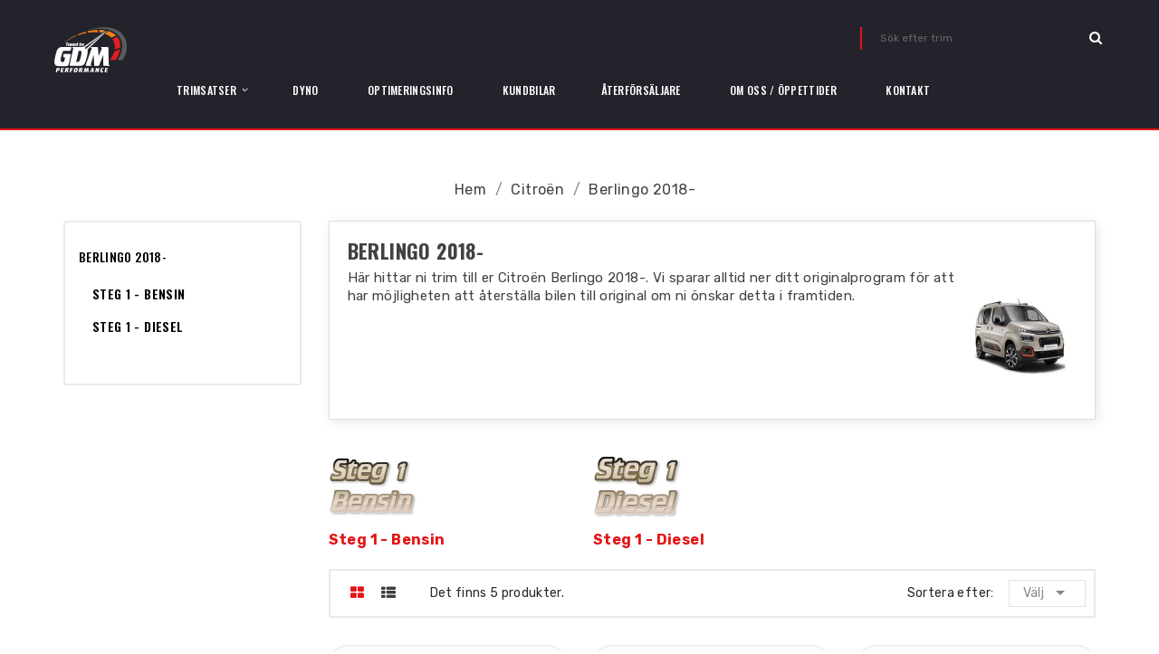

--- FILE ---
content_type: text/html; charset=utf-8
request_url: https://www.gdmperformance.se/1814-berlingo-2018-
body_size: 27780
content:
<!doctype html>
<html lang="sv">

  <head>
    
      
  <meta charset="utf-8">


  <meta http-equiv="x-ua-compatible" content="ie=edge">



  <title>Berlingo 2018-</title>
  <meta name="description" content="Här hittar ni trim till er Citroën Berlingo 2018-. Vi sparar alltid ner ditt originalprogram för att säkerställa att ni har möjligheten att återställa bilen till original om ni önskar detta i framtiden.">
  <meta name="keywords" content="">
        <link rel="canonical" href="https://www.gdmperformance.se/1814-berlingo-2018-">
  


  <meta name="viewport" content="width=device-width, initial-scale=1">



  <link rel="icon" type="image/vnd.microsoft.icon" href="/img/favicon.ico?1583924308">
  <link rel="shortcut icon" type="image/x-icon" href="/img/favicon.ico?1583924308">

<link href="https://fonts.googleapis.com/css?family=Oswald:200,300,400,500,600,700%7CRubik:300,400,500,700,900" rel="stylesheet">


    <link rel="stylesheet" href="https://www.gdmperformance.se/themes/pos_aero2/assets/cache/theme-442da417.css" type="text/css" media="all">




  

  <script type="text/javascript">
        var POSSLIDESHOW_SPEED = "5000";
        var POS_HOME_NEW_ITEMS = 6;
        var POS_HOME_NEW_NAV = true;
        var POS_HOME_NEW_PAGINATION = false;
        var POS_HOME_NEW_SPEED = 3000;
        var auto_play = 0;
        var catSelectedd = 0;
        var items_md = 2;
        var items_sm = 1;
        var items_xs = 2;
        var items_xxs = 1;
        var move = 0;
        var number_item = 2;
        var pausehover = 0;
        var prestashop = {"cart":{"products":[],"totals":{"total":{"type":"total","label":"Totalt:","amount":0,"value":"0,00\u00a0kr"},"total_including_tax":{"type":"total","label":"Summa (inkl. moms)","amount":0,"value":"0,00\u00a0kr"},"total_excluding_tax":{"type":"total","label":"Totalt (exkl. moms)","amount":0,"value":"0,00\u00a0kr"}},"subtotals":{"products":{"type":"products","label":"Delsumma","amount":0,"value":"0,00\u00a0kr"},"discounts":null,"shipping":{"type":"shipping","label":"Leverans","amount":0,"value":"Gratis!"},"tax":null},"products_count":0,"summary_string":"0 objekt","vouchers":{"allowed":1,"added":[]},"discounts":[],"minimalPurchase":0,"minimalPurchaseRequired":""},"currency":{"name":"svensk krona","iso_code":"SEK","iso_code_num":"752","sign":"kr"},"customer":{"lastname":null,"firstname":null,"email":null,"birthday":null,"newsletter":null,"newsletter_date_add":null,"optin":null,"website":null,"company":null,"siret":null,"ape":null,"is_logged":false,"gender":{"type":null,"name":null},"addresses":[]},"language":{"name":"Svenska (Swedish)","iso_code":"sv","locale":"sv-SE","language_code":"sv-se","is_rtl":"0","date_format_lite":"Y-m-d","date_format_full":"Y-m-d H:i:s","id":2},"page":{"title":"","canonical":"https:\/\/www.gdmperformance.se\/1814-berlingo-2018-","meta":{"title":"Berlingo 2018-","description":"H\u00e4r hittar ni trim till er Citro\u00ebn Berlingo 2018-.\u00a0Vi sparar alltid ner ditt originalprogram f\u00f6r att s\u00e4kerst\u00e4lla att ni har m\u00f6jligheten att \u00e5terst\u00e4lla bilen till original om ni \u00f6nskar detta i framtiden.","keywords":"","robots":"index"},"page_name":"category","body_classes":{"lang-sv":true,"lang-rtl":false,"country-SE":true,"currency-SEK":true,"layout-left-column":true,"page-category":true,"tax-display-enabled":true,"category-id-1814":true,"category-Berlingo 2018-":true,"category-id-parent-84":true,"category-depth-level-3":true},"admin_notifications":[]},"shop":{"name":"GDM Performance AB","logo":"\/img\/gdm-performance-ab-logo-1583916936.jpg","stores_icon":"\/img\/logo_stores.png","favicon":"\/img\/favicon.ico"},"urls":{"base_url":"https:\/\/www.gdmperformance.se\/","current_url":"https:\/\/www.gdmperformance.se\/1814-berlingo-2018-","shop_domain_url":"https:\/\/www.gdmperformance.se","img_ps_url":"https:\/\/www.gdmperformance.se\/img\/","img_cat_url":"https:\/\/www.gdmperformance.se\/img\/c\/","img_lang_url":"https:\/\/www.gdmperformance.se\/img\/l\/","img_prod_url":"https:\/\/www.gdmperformance.se\/img\/p\/","img_manu_url":"https:\/\/www.gdmperformance.se\/img\/m\/","img_sup_url":"https:\/\/www.gdmperformance.se\/img\/su\/","img_ship_url":"https:\/\/www.gdmperformance.se\/img\/s\/","img_store_url":"https:\/\/www.gdmperformance.se\/img\/st\/","img_col_url":"https:\/\/www.gdmperformance.se\/img\/co\/","img_url":"https:\/\/www.gdmperformance.se\/themes\/pos_aero2\/assets\/img\/","css_url":"https:\/\/www.gdmperformance.se\/themes\/pos_aero2\/assets\/css\/","js_url":"https:\/\/www.gdmperformance.se\/themes\/pos_aero2\/assets\/js\/","pic_url":"https:\/\/www.gdmperformance.se\/upload\/","pages":{"address":"https:\/\/www.gdmperformance.se\/address","addresses":"https:\/\/www.gdmperformance.se\/addresses","authentication":"https:\/\/www.gdmperformance.se\/authentication","cart":"https:\/\/www.gdmperformance.se\/cart","category":"https:\/\/www.gdmperformance.se\/index.php?controller=category","cms":"https:\/\/www.gdmperformance.se\/index.php?controller=cms","contact":"https:\/\/www.gdmperformance.se\/contact-us","discount":"https:\/\/www.gdmperformance.se\/discount","guest_tracking":"https:\/\/www.gdmperformance.se\/guest-tracking","history":"https:\/\/www.gdmperformance.se\/order-history","identity":"https:\/\/www.gdmperformance.se\/identity","index":"https:\/\/www.gdmperformance.se\/","my_account":"https:\/\/www.gdmperformance.se\/my-account","order_confirmation":"https:\/\/www.gdmperformance.se\/index.php?controller=order-confirmation","order_detail":"https:\/\/www.gdmperformance.se\/index.php?controller=order-detail","order_follow":"https:\/\/www.gdmperformance.se\/order-follow","order":"https:\/\/www.gdmperformance.se\/order","order_return":"https:\/\/www.gdmperformance.se\/index.php?controller=order-return","order_slip":"https:\/\/www.gdmperformance.se\/order-slip","pagenotfound":"https:\/\/www.gdmperformance.se\/index.php?controller=pagenotfound","password":"https:\/\/www.gdmperformance.se\/password-recovery","pdf_invoice":"https:\/\/www.gdmperformance.se\/index.php?controller=pdf-invoice","pdf_order_return":"https:\/\/www.gdmperformance.se\/index.php?controller=pdf-order-return","pdf_order_slip":"https:\/\/www.gdmperformance.se\/index.php?controller=pdf-order-slip","prices_drop":"https:\/\/www.gdmperformance.se\/index.php?controller=prices-drop","product":"https:\/\/www.gdmperformance.se\/index.php?controller=product","search":"https:\/\/www.gdmperformance.se\/search","sitemap":"https:\/\/www.gdmperformance.se\/sitemap","stores":"https:\/\/www.gdmperformance.se\/stores","supplier":"https:\/\/www.gdmperformance.se\/supplier","register":"https:\/\/www.gdmperformance.se\/authentication?create_account=1","order_login":"https:\/\/www.gdmperformance.se\/order?login=1"},"alternative_langs":{"sv-se":"https:\/\/www.gdmperformance.se\/1814-berlingo-2018-"},"theme_assets":"\/themes\/pos_aero2\/assets\/","actions":{"logout":"https:\/\/www.gdmperformance.se\/?mylogout="},"no_picture_image":{"bySize":{"small_default":{"url":"https:\/\/www.gdmperformance.se\/img\/p\/sv-default-small_default.jpg","width":98,"height":98},"cart_default":{"url":"https:\/\/www.gdmperformance.se\/img\/p\/sv-default-cart_default.jpg","width":125,"height":125},"home_default":{"url":"https:\/\/www.gdmperformance.se\/img\/p\/sv-default-home_default.jpg","width":266,"height":266},"home_large":{"url":"https:\/\/www.gdmperformance.se\/img\/p\/sv-default-home_large.jpg","width":366,"height":366},"medium_default":{"url":"https:\/\/www.gdmperformance.se\/img\/p\/sv-default-medium_default.jpg","width":452,"height":452},"large_default":{"url":"https:\/\/www.gdmperformance.se\/img\/p\/sv-default-large_default.jpg","width":800,"height":800}},"small":{"url":"https:\/\/www.gdmperformance.se\/img\/p\/sv-default-small_default.jpg","width":98,"height":98},"medium":{"url":"https:\/\/www.gdmperformance.se\/img\/p\/sv-default-home_large.jpg","width":366,"height":366},"large":{"url":"https:\/\/www.gdmperformance.se\/img\/p\/sv-default-large_default.jpg","width":800,"height":800},"legend":""}},"configuration":{"display_taxes_label":true,"is_catalog":true,"show_prices":true,"opt_in":{"partner":true},"quantity_discount":{"type":"discount","label":"Rabatt"},"voucher_enabled":1,"return_enabled":0},"field_required":[],"breadcrumb":{"links":[{"title":"Hem","url":"https:\/\/www.gdmperformance.se\/"},{"title":"Citro\u00ebn","url":"https:\/\/www.gdmperformance.se\/84-citroen"},{"title":"Berlingo 2018-","url":"https:\/\/www.gdmperformance.se\/1814-berlingo-2018-"}],"count":3},"link":{"protocol_link":"https:\/\/","protocol_content":"https:\/\/"},"time":1768760521,"static_token":"822c2736a2c8b3313e3ce518b9e795aa","token":"6f921b5c1dcd50793761f27b0dbc8f56"};
        var rows = 3;
        var show_arrow = 1;
        var show_pagination = 0;
        var speed_slide = 1000;
        var xip_base_dir = "https:\/\/www.gdmperformance.se\/";
      </script>



  



    
  </head>

  <body id="category" class="lang-sv country-se currency-sek layout-left-column page-category tax-display-enabled category-id-1814 category-berlingo-2018- category-id-parent-84 category-depth-level-3">

    
      
    

    <main>
      
              
	        <header id="header">
        
          
  <div class="header-logo">
	  <a href="https://www.gdmperformance.se/">
		<img class="logo img-responsive" src="/img/gdm-performance-ab-logo-1583916936.jpg" alt="GDM Performance AB">
	  </a>
  </div>
  <div class="header-opt">
	<!-- Block search module TOP -->
<div id="search_widget" class="search-widget" data-search-controller-url="//www.gdmperformance.se/search">
	<form method="get" action="//www.gdmperformance.se/search">
		<input type="hidden" name="controller" value="search">
		<input type="text" name="s" value="" placeholder="Sök efter trim">
		<button type="submit">
			<i class="fa fa-search search"></i>
		</button>
	</form>
</div>
<!-- /Block search module TOP -->

	<div class="header_menu" style="display: none;">
		<div class="header" data-target="#" data-toggle="dropdown" aria-haspopup="true" aria-expanded="false" role="button">
			<a rel="nofollow" href="javascript:void(0)">
			  <i class="fa fa-bars"></i>
			</a>
		</div>
		<div class="body dropdown-menu">
			
		</div>
	</div>
  </div>
 <!-- Block categories module -->
	<div class="ma-nav-mobile-container hidden-lg-up">
		<div class="pt_custommenu_mobile">
		<div class="navbar">
			<div id="navbar-inner" class="navbar-inner navbar-inactive">
				<a class="btn-navbar">Trimsatser</a>
				<ul id="pt_custommenu_itemmobile" class="tree dhtml  mobilemenu nav-collapse collapse">
											<li><a href="https://www.gdmperformance.se/1456-abarth">Abarth </a>
												<ul class="dhtml">
													<li><a href="https://www.gdmperformance.se/1457-124-2016-">124 2016- </a>
								<ul>
																</ul>
													<li><a href="https://www.gdmperformance.se/1458-500-2008-">500 2008- </a>
								<ul>
																</ul>
													<li><a href="https://www.gdmperformance.se/1459-595-2012-">595 2012- </a>
								<ul>
																</ul>
													<li><a href="https://www.gdmperformance.se/1460-695-2010-">695 2010- </a>
								<ul>
																</ul>
												</ul>
												</li>
											<li><a href="https://www.gdmperformance.se/35-alfa-romeo">Alfa Romeo </a>
												<ul class="dhtml">
													<li><a href="https://www.gdmperformance.se/36-147-2000-2010">147 - 2000-2010 </a>
								<ul>
																	<li><a href="https://www.gdmperformance.se/37-steg-1-bensin-147">Steg 1 - Bensin </a>
																	<li><a href="https://www.gdmperformance.se/38-steg-1-diesel-147">Steg 1 - Diesel </a>
																</ul>
													<li><a href="https://www.gdmperformance.se/39-156">156 </a>
								<ul>
																	<li><a href="https://www.gdmperformance.se/40-156-steg-1-bensin">Steg 1 - Bensin </a>
																	<li><a href="https://www.gdmperformance.se/41-156-steg-1-diesel">Steg 1 - Diesel </a>
																</ul>
													<li><a href="https://www.gdmperformance.se/42-159">159 </a>
								<ul>
																	<li><a href="https://www.gdmperformance.se/43-steg-1-bensin-159">Steg 1 - Bensin </a>
																	<li><a href="https://www.gdmperformance.se/44-steg-1-diesel-159">Steg 1 - Diesel </a>
																</ul>
													<li><a href="https://www.gdmperformance.se/1768-4c-2013-2019">4C 2013-2019 </a>
								<ul>
																</ul>
													<li><a href="https://www.gdmperformance.se/45-brera">Brera </a>
								<ul>
																	<li><a href="https://www.gdmperformance.se/46-steg-1-bensin-brera">Steg 1 - Bensin </a>
																	<li><a href="https://www.gdmperformance.se/47-steg-1-diesel-brera">Steg 1 - Diesel </a>
																</ul>
													<li><a href="https://www.gdmperformance.se/1463-giulia-2016-">Giulia 2016- </a>
								<ul>
																	<li><a href="https://www.gdmperformance.se/1464-steg-1-bensin">Steg 1 - Bensin </a>
																	<li><a href="https://www.gdmperformance.se/1465-steg-1-diesel">Steg 1 - Diesel </a>
																</ul>
													<li><a href="https://www.gdmperformance.se/48-giulietta-2010-">Giulietta 2010- </a>
								<ul>
																	<li><a href="https://www.gdmperformance.se/49-steg-1-bensin-Giulietta">Steg 1 - Bensin </a>
																	<li><a href="https://www.gdmperformance.se/51-steg-1-diesel-Giulietta">Steg 1 - Diesel </a>
																</ul>
													<li><a href="https://www.gdmperformance.se/52-gt-2003-2010">GT - 2003-2010 </a>
								<ul>
																	<li><a href="https://www.gdmperformance.se/53-steg-1-bensin-gt">Steg 1 - Bensin </a>
																	<li><a href="https://www.gdmperformance.se/54-steg-1-diesel-gt">Steg 1 - Diesel </a>
																</ul>
													<li><a href="https://www.gdmperformance.se/55-mito">MiTo </a>
								<ul>
																	<li><a href="https://www.gdmperformance.se/56-steg-1-bensin-mito">Steg 1 - Bensin </a>
																	<li><a href="https://www.gdmperformance.se/57-steg-1-diesel-mito">Steg 1 - Diesel </a>
																</ul>
													<li><a href="https://www.gdmperformance.se/58-spider">Spider </a>
								<ul>
																	<li><a href="https://www.gdmperformance.se/59-steg-1-bensin-spider">Steg 1 - Bensin </a>
																	<li><a href="https://www.gdmperformance.se/60-steg-1-diesel-spider">Steg 1 - Diesel </a>
																</ul>
													<li><a href="https://www.gdmperformance.se/1839-stelvio-2017-">Stelvio 2017- </a>
								<ul>
																	<li><a href="https://www.gdmperformance.se/1840-steg-1-bensin">Steg 1 - Bensin </a>
																	<li><a href="https://www.gdmperformance.se/1841-steg-1-diesel">Steg 1 - Diesel </a>
																</ul>
												</ul>
												</li>
											<li><a href="https://www.gdmperformance.se/61-audi">Audi </a>
												<ul class="dhtml">
													<li><a href="https://www.gdmperformance.se/62-a1-8x-2010-2018">A1 (8X) 2010-2018 </a>
								<ul>
																	<li><a href="https://www.gdmperformance.se/91-steg-1-bensin-a1-8x">Steg 1 - Bensin </a>
																	<li><a href="https://www.gdmperformance.se/90-steg-1-diesel-a1-8x">Steg 1 - Diesel </a>
																</ul>
													<li><a href="https://www.gdmperformance.se/1714-a1-gb-2018-">A1 (GB) 2018- </a>
								<ul>
																</ul>
													<li><a href="https://www.gdmperformance.se/699-a2">A2 (8Z) 1999-2005 </a>
								<ul>
																	<li><a href="https://www.gdmperformance.se/700-steg-1-ben">Steg 1 - Bensin </a>
																	<li><a href="https://www.gdmperformance.se/701-steg-1-diesel">Steg 1 - Diesel </a>
																</ul>
													<li><a href="https://www.gdmperformance.se/116-a3-8l-1998-2003">A3 (8L) 1998-2003 </a>
								<ul>
																	<li><a href="https://www.gdmperformance.se/117-steg-1-bensin-a3">Steg 1 - Bensin </a>
																	<li><a href="https://www.gdmperformance.se/118-steg-1-diesel-a3">Steg 1 - Diesel </a>
																</ul>
													<li><a href="https://www.gdmperformance.se/119-a3-8p-2003-2013">A3 (8P) 2003-2013 </a>
								<ul>
																	<li><a href="https://www.gdmperformance.se/120-steg-1-bensin-a3-8p">Steg 1 - Bensin </a>
																	<li><a href="https://www.gdmperformance.se/121-steg-1-diesel-a3-8p">Steg 1 - Diesel </a>
																</ul>
													<li><a href="https://www.gdmperformance.se/583-a3-8v-2012-2020">A3 (8V) 2012-2020 </a>
								<ul>
																	<li><a href="https://www.gdmperformance.se/584-steg-1-bensin">Steg 1 - Bensin </a>
																	<li><a href="https://www.gdmperformance.se/585-steg-1-diesel">Steg 1 - Diesel </a>
																</ul>
													<li><a href="https://www.gdmperformance.se/1859-a3-8y-2020-">A3 (8Y) 2020- </a>
								<ul>
																	<li><a href="https://www.gdmperformance.se/1915-steg-1-bensin">Steg 1 - Bensin </a>
																	<li><a href="https://www.gdmperformance.se/1916-steg-1-diesel">Steg 1 - Diesel </a>
																</ul>
													<li><a href="https://www.gdmperformance.se/1502-a4-b5-2000-2001">A4 (B5) 2000-2001 </a>
								<ul>
																	<li><a href="https://www.gdmperformance.se/1503-steg-1-bensin">Steg 1 - Bensin </a>
																</ul>
													<li><a href="https://www.gdmperformance.se/152-a4-b6-2000-2004">A4 (B6) 2000-2004 </a>
								<ul>
																	<li><a href="https://www.gdmperformance.se/153-steg-1-bensin-a4-b6">Steg 1 - Bensin </a>
																	<li><a href="https://www.gdmperformance.se/154-steg-1-diesel-a4-b6">Steg 1 - Diesel </a>
																</ul>
													<li><a href="https://www.gdmperformance.se/155-a4-b7-2004-2009">A4 (B7) 2004-2009 </a>
								<ul>
																	<li><a href="https://www.gdmperformance.se/156-steg-1-bensin-a4-b7">Steg 1 - Bensin </a>
																	<li><a href="https://www.gdmperformance.se/157-steg-1-diesel-a4-b7">Steg 1 - Diesel </a>
																</ul>
													<li><a href="https://www.gdmperformance.se/158-a4-b8-2008-2015">A4 (B8) 2008-2015 </a>
								<ul>
																	<li><a href="https://www.gdmperformance.se/159-steg-1-bensin">Steg 1 - Bensin </a>
																	<li><a href="https://www.gdmperformance.se/160-steg-1-diesel-a4-b8">Steg 1 - Diesel </a>
																</ul>
													<li><a href="https://www.gdmperformance.se/1120-a4-b9-2015-">A4 (B9) 2015- </a>
								<ul>
																	<li><a href="https://www.gdmperformance.se/1121-steg-1-bensin">Steg 1 - Bensin </a>
																	<li><a href="https://www.gdmperformance.se/1122-steg-1-bensin">Steg 1 - Diesel </a>
																</ul>
													<li><a href="https://www.gdmperformance.se/161-a5-8t-2007-2016">A5 (8T) 2007-2016 </a>
								<ul>
																	<li><a href="https://www.gdmperformance.se/162-steg-1-bensin-a5">Steg 1 - Bensin </a>
																	<li><a href="https://www.gdmperformance.se/163-steg-1-diesel-a5">Steg 1 - Diesel </a>
																</ul>
													<li><a href="https://www.gdmperformance.se/1470-a5-f5-2016-">A5 (F5) 2016- </a>
								<ul>
																	<li><a href="https://www.gdmperformance.se/1471-steg-1-bensin">Steg 1 - Bensin </a>
																	<li><a href="https://www.gdmperformance.se/1472-steg-1-diesel">Steg 1 - Diesel </a>
																</ul>
													<li><a href="https://www.gdmperformance.se/164-a6-c5-1997-2004">A6 (C5) 1997-2004 </a>
								<ul>
																	<li><a href="https://www.gdmperformance.se/165-steg-1-bensin-a6-c5">Steg 1 - Bensin </a>
																	<li><a href="https://www.gdmperformance.se/166-steg-1-diesel-a6-c5">Steg 1 - Diesel </a>
																</ul>
													<li><a href="https://www.gdmperformance.se/167-a6-c6-2004-2011">A6 (C6) 2004-2011 </a>
								<ul>
																	<li><a href="https://www.gdmperformance.se/168-steg-1-bensin-a6-c6">Steg 1 - Bensin </a>
																	<li><a href="https://www.gdmperformance.se/169-steg-1-diesel-a6-c6">Steg 1 - Diesel </a>
																</ul>
													<li><a href="https://www.gdmperformance.se/170-a6-c7-2011-2018">A6 (C7) 2011-2018 </a>
								<ul>
																	<li><a href="https://www.gdmperformance.se/415-steg-1-bensin-a6-c7">Steg 1 - Bensin </a>
																	<li><a href="https://www.gdmperformance.se/171-steg-1-diesel-a6-c7">Steg 1 - Diesel </a>
																</ul>
													<li><a href="https://www.gdmperformance.se/1688-a6-c8-2018-">A6 (C8) 2018- </a>
								<ul>
																	<li><a href="https://www.gdmperformance.se/1689-steg-1-bensin">Steg 1 - Bensin </a>
																	<li><a href="https://www.gdmperformance.se/1690-steg-1-diesel">Steg 1 - Diesel </a>
																</ul>
													<li><a href="https://www.gdmperformance.se/172-a7-4g-2010-2018">A7 (4G) 2010-2018 </a>
								<ul>
																	<li><a href="https://www.gdmperformance.se/1101-ste">Steg 1 - Bensin </a>
																	<li><a href="https://www.gdmperformance.se/173-steg-1-diesel-a7-4g">Steg 1 - Diesel </a>
																</ul>
													<li><a href="https://www.gdmperformance.se/1769-a7-c8-2018-">A7 (C8) 2018- </a>
								<ul>
																	<li><a href="https://www.gdmperformance.se/1771-steg-1-bensin">Steg 1 - Bensin </a>
																	<li><a href="https://www.gdmperformance.se/1770-steg-1-diesel">Steg 1 - Diesel </a>
																</ul>
													<li><a href="https://www.gdmperformance.se/174-a8-d2-1994-2002">A8 (D2) 1994-2002 </a>
								<ul>
																	<li><a href="https://www.gdmperformance.se/175-steg-1-bensin-a8-d2">Steg 1 - Bensin </a>
																</ul>
													<li><a href="https://www.gdmperformance.se/176-a8-d3-2002-2010">A8 (D3) 2002-2010 </a>
								<ul>
																	<li><a href="https://www.gdmperformance.se/177-steg-1-bensin-a8-d3">Steg 1 - Bensin </a>
																	<li><a href="https://www.gdmperformance.se/316-steg-1-diesel-a8-d3">Steg 1 - Diesel </a>
																</ul>
													<li><a href="https://www.gdmperformance.se/179-a8-d4-2010-2017">A8 (D4) 2010-2017 </a>
								<ul>
																	<li><a href="https://www.gdmperformance.se/1100-steg-1-ben">Steg 1 - Bensin </a>
																	<li><a href="https://www.gdmperformance.se/180-steg-1-diesel-a8-d4">Steg 1 - Diesel </a>
																</ul>
													<li><a href="https://www.gdmperformance.se/1896-a8-2018-">A8 2018- </a>
								<ul>
																	<li><a href="https://www.gdmperformance.se/1897-steg-1-bensin">Steg 1 - Bensin </a>
																	<li><a href="https://www.gdmperformance.se/1898-steg-1-diesel">Steg 1 - Diesel </a>
																</ul>
													<li><a href="https://www.gdmperformance.se/1363-q2-2016-">Q2 2016- </a>
								<ul>
																	<li><a href="https://www.gdmperformance.se/1365-steg-1-bensin">Steg 1 - Bensin </a>
																	<li><a href="https://www.gdmperformance.se/1366-steg-1-diesel">Steg 1 - Diesel </a>
																</ul>
													<li><a href="https://www.gdmperformance.se/181-q3-8u-2011-2018">Q3 (8U) 2011-2018 </a>
								<ul>
																	<li><a href="https://www.gdmperformance.se/182-steg-1-bensin-q3">Steg 1 - Bensin </a>
																	<li><a href="https://www.gdmperformance.se/183-steg-1-diesel-q3">Steg 1 - Diesel </a>
																</ul>
													<li><a href="https://www.gdmperformance.se/1734-q3-f3-2018-">Q3 (F3) 2018- </a>
								<ul>
																	<li><a href="https://www.gdmperformance.se/1735-steg-1-bensin">Steg 1 - Bensin </a>
																	<li><a href="https://www.gdmperformance.se/1736-steg-1-diesel">Steg 1 - Diesel </a>
																</ul>
													<li><a href="https://www.gdmperformance.se/184-q5-8r-2008-2017">Q5 (8R) 2008-2017 </a>
								<ul>
																	<li><a href="https://www.gdmperformance.se/185-steg-1-bensin-q5">Steg 1 - Bensin </a>
																	<li><a href="https://www.gdmperformance.se/186-steg-1-diesel-q5">Steg 1 - Diesel </a>
																</ul>
													<li><a href="https://www.gdmperformance.se/1675-q5-fy-2017-">Q5 (FY) 2017- </a>
								<ul>
																	<li><a href="https://www.gdmperformance.se/1676-steg-1-bensin">Steg 1 - Bensin </a>
																	<li><a href="https://www.gdmperformance.se/1677-steg-1-diesel">Steg 1 - Diesel </a>
																</ul>
													<li><a href="https://www.gdmperformance.se/187-q7-4l-2005-2015">Q7 (4L) 2005-2015 </a>
								<ul>
																	<li><a href="https://www.gdmperformance.se/188-steg-1-bensin-q7-4l">Steg 1 - Bensin </a>
																	<li><a href="https://www.gdmperformance.se/189-steg-1-diesel-q7-4l">Steg 1 - Diesel </a>
																</ul>
													<li><a href="https://www.gdmperformance.se/1210-q7-4m-2015-">Q7 (4M) 2015- </a>
								<ul>
																	<li><a href="https://www.gdmperformance.se/1211-steg-1-bensin">Steg 1 - Bensin </a>
																	<li><a href="https://www.gdmperformance.se/1212-steg-1-die">Steg 1 - Diesel </a>
																</ul>
													<li><a href="https://www.gdmperformance.se/1760-q8-2018-">Q8 2018- </a>
								<ul>
																	<li><a href="https://www.gdmperformance.se/1761-steg-1-bensin">Steg 1 - Bensin </a>
																	<li><a href="https://www.gdmperformance.se/1762-steg-1-diesel">Steg 1 - Diesel </a>
																</ul>
													<li><a href="https://www.gdmperformance.se/190-r8-2007-2015">R8 2007-2015 </a>
								<ul>
																	<li><a href="https://www.gdmperformance.se/191-steg-1-bensin-r8">Steg 1 - Bensin </a>
																</ul>
													<li><a href="https://www.gdmperformance.se/1632-r8-2015-">R8 2015- </a>
								<ul>
																</ul>
													<li><a href="https://www.gdmperformance.se/692-rs3-8p-2011-2013">RS3 (8P) 2011-2013 </a>
								<ul>
																</ul>
													<li><a href="https://www.gdmperformance.se/1264-rs3-8va-2015-2020">RS3 (8VA) 2015-2020 </a>
								<ul>
																</ul>
													<li><a href="https://www.gdmperformance.se/366-rs4-b5-2000-2001">RS4 (B5) 2000-2001 </a>
								<ul>
																</ul>
													<li><a href="https://www.gdmperformance.se/367-rs4-b7-2006-2008">RS4 (B7) 2006-2008 </a>
								<ul>
																</ul>
													<li><a href="https://www.gdmperformance.se/368-rs4-b8-2012-2015">RS4 (B8) 2012-2015 </a>
								<ul>
																</ul>
													<li><a href="https://www.gdmperformance.se/1694-rs4-b9-2019-">RS4 (B9) 2019- </a>
								<ul>
																</ul>
													<li><a href="https://www.gdmperformance.se/369-rs5-2010-2017">RS5 2010-2017 </a>
								<ul>
																</ul>
													<li><a href="https://www.gdmperformance.se/1695-rs5-f5-2017-">RS5 (F5) 2017- </a>
								<ul>
																</ul>
													<li><a href="https://www.gdmperformance.se/370-rs6-c5-2002-2004">RS6 (C5) 2002-2004 </a>
								<ul>
																</ul>
													<li><a href="https://www.gdmperformance.se/371-rs6-c6-2008-2010">RS6 (C6) 2008-2010 </a>
								<ul>
																</ul>
													<li><a href="https://www.gdmperformance.se/957-rs6-c7-2013-2018">RS6 (C7) 2013-2018 </a>
								<ul>
																</ul>
													<li><a href="https://www.gdmperformance.se/1763-rs6-c8-2019-">RS6 (C8) 2019- </a>
								<ul>
																</ul>
													<li><a href="https://www.gdmperformance.se/959-rs7-2013-2018">RS7 2013-2018 </a>
								<ul>
																</ul>
													<li><a href="https://www.gdmperformance.se/958-rsq3-2013-2019">RSQ3 2013-2019 </a>
								<ul>
																</ul>
													<li><a href="https://www.gdmperformance.se/1849-rsq3-2019-">RSQ3 2019- </a>
								<ul>
																</ul>
													<li><a href="https://www.gdmperformance.se/1835-rsq8-2019-">RSQ8 2019- </a>
								<ul>
																</ul>
													<li><a href="https://www.gdmperformance.se/753-s1-8x-2014-">S1 (8X) 2014- </a>
								<ul>
																</ul>
													<li><a href="https://www.gdmperformance.se/361-s3-8l-1999-2003">S3 (8L) 1999-2003 </a>
								<ul>
																</ul>
													<li><a href="https://www.gdmperformance.se/362-s3-8p-2004-2012">S3 (8P) 2004-2012 </a>
								<ul>
																</ul>
													<li><a href="https://www.gdmperformance.se/654-s3-8v-2012-">S3 (8V) 2012- </a>
								<ul>
																</ul>
													<li><a href="https://www.gdmperformance.se/1860-s3-8y-2020-">S3 (8Y) 2020- </a>
								<ul>
																</ul>
													<li><a href="https://www.gdmperformance.se/363-s4-b5-1997-2002">S4 (B5) 1997-2002 </a>
								<ul>
																</ul>
													<li><a href="https://www.gdmperformance.se/364-s4-b6-2003-2005">S4 (B6) 2003-2005 </a>
								<ul>
																</ul>
													<li><a href="https://www.gdmperformance.se/365-s4-b7-2005-2009">S4 (B7) 2005-2009 </a>
								<ul>
																</ul>
													<li><a href="https://www.gdmperformance.se/691-s4-b8-2009-2016">S4 (B8) 2009-2016 </a>
								<ul>
																</ul>
													<li><a href="https://www.gdmperformance.se/1691-s4-b9-2016-">S4 (B9) 2016- </a>
								<ul>
																	<li><a href="https://www.gdmperformance.se/1692-steg-1-bensin">Steg 1 - Bensin </a>
																	<li><a href="https://www.gdmperformance.se/1693-steg-1-diesel">Steg 1 - Diesel </a>
																</ul>
													<li><a href="https://www.gdmperformance.se/372-s5-2007-2017">S5 2007-2017 </a>
								<ul>
																</ul>
													<li><a href="https://www.gdmperformance.se/1746-s5-b9-2017-">S5 (B9) 2017- </a>
								<ul>
																</ul>
													<li><a href="https://www.gdmperformance.se/373-s6-c5-1999-2003">S6 (C5) 1999-2003 </a>
								<ul>
																</ul>
													<li><a href="https://www.gdmperformance.se/374-s6-c6-2006-2011">S6 (C6) 2006-2011 </a>
								<ul>
																</ul>
													<li><a href="https://www.gdmperformance.se/956-s6-c7-2012-2018">S6 (C7) 2012-2018 </a>
								<ul>
																</ul>
													<li><a href="https://www.gdmperformance.se/1708-s6-c8-2019-">S6 (C8) 2019- </a>
								<ul>
																</ul>
													<li><a href="https://www.gdmperformance.se/960-s7-c7-2012-2018">S7 (C7) 2012-2018 </a>
								<ul>
																</ul>
													<li><a href="https://www.gdmperformance.se/1707-s7-c8-2019-">S7 (C8) 2019- </a>
								<ul>
																</ul>
													<li><a href="https://www.gdmperformance.se/451-s8-d2-1999-2002">S8 (D2) 1999-2002 </a>
								<ul>
																</ul>
													<li><a href="https://www.gdmperformance.se/452-s8-d3-2006-2010">S8 (D3) 2006-2010 </a>
								<ul>
																</ul>
													<li><a href="https://www.gdmperformance.se/653-s8-d4-2012-2017">S8 (D4) 2012-2017 </a>
								<ul>
																</ul>
													<li><a href="https://www.gdmperformance.se/1706-s8-d5-2019-">S8 (D5) 2019- </a>
								<ul>
																</ul>
													<li><a href="https://www.gdmperformance.se/655-sq5-2012-2017">SQ5 2012-2017 </a>
								<ul>
																	<li><a href="https://www.gdmperformance.se/656-steg-1-diesel">Steg 1 - Diesel </a>
																</ul>
													<li><a href="https://www.gdmperformance.se/1830-sq5-2017-">SQ5 2017- </a>
								<ul>
																</ul>
													<li><a href="https://www.gdmperformance.se/1828-sq7-4m-2016-2020">SQ7 (4M) 2016-2020  </a>
								<ul>
																	<li><a href="https://www.gdmperformance.se/1831-steg-1-bensin">Steg 1 - Bensin </a>
																	<li><a href="https://www.gdmperformance.se/1832-steg-1-diesel">Steg 1 - Diesel </a>
																</ul>
													<li><a href="https://www.gdmperformance.se/1829-sq8-2019-2021">SQ8 2019-2021 </a>
								<ul>
																	<li><a href="https://www.gdmperformance.se/1834-steg-1-bensin">Steg 1 - Bensin </a>
																	<li><a href="https://www.gdmperformance.se/1833-steg-1-diesel">Steg 1 - Diesel </a>
																</ul>
													<li><a href="https://www.gdmperformance.se/192-tt-8n-1998-2006">TT (8N) 1998-2006 </a>
								<ul>
																	<li><a href="https://www.gdmperformance.se/193-steg-1-bensin-tt-8j">Steg 1 - Bensin </a>
																</ul>
													<li><a href="https://www.gdmperformance.se/195-tt-8j-2006-2014">TT (8J) 2006-2014 </a>
								<ul>
																	<li><a href="https://www.gdmperformance.se/196-steg-1-bensin-tt-8j">Steg 1 - Bensin </a>
																	<li><a href="https://www.gdmperformance.se/197-steg-1-diesel-tt-8j">Steg 1 - Diesel </a>
																</ul>
													<li><a href="https://www.gdmperformance.se/1216-tt-8s-2014-">TT (8S) 2014- </a>
								<ul>
																	<li><a href="https://www.gdmperformance.se/1217-steg-1-bensin">Steg 1 - Bensin </a>
																	<li><a href="https://www.gdmperformance.se/1218-ste">Steg 1 - Diesel </a>
																</ul>
													<li><a href="https://www.gdmperformance.se/658-tts-8j-2008-2014">TTS (8J) 2008-2014 </a>
								<ul>
																</ul>
													<li><a href="https://www.gdmperformance.se/1546-tts-8s-2014-">TTS (8S) 2014- </a>
								<ul>
																</ul>
													<li><a href="https://www.gdmperformance.se/657-tt-rs-8j-2009-2014">TT RS (8J) 2009-2014 </a>
								<ul>
																</ul>
													<li><a href="https://www.gdmperformance.se/1547-tt-rs-8s-2016-">TT RS (8S) 2016- </a>
								<ul>
																</ul>
												</ul>
												</li>
											<li><a href="https://www.gdmperformance.se/63-bmw">BMW </a>
												<ul class="dhtml">
													<li><a href="https://www.gdmperformance.se/198-1-serie-e8x-2004-2013">1-serie (E8x) 2004-2013 </a>
								<ul>
																	<li><a href="https://www.gdmperformance.se/199-steg-1-bensin-bmw-1">Steg 1 - Bensin </a>
																	<li><a href="https://www.gdmperformance.se/201-steg-1-diesel-bmw-1">Steg 1 - Diesel </a>
																	<li><a href="https://www.gdmperformance.se/1429-steg-2-diesel">Steg 2 - Diesel </a>
																</ul>
													<li><a href="https://www.gdmperformance.se/754-1-serie-f2x-2011-2019">1-serie (F2x) 2011-2019 </a>
								<ul>
																	<li><a href="https://www.gdmperformance.se/755-steg-1-b">Steg 1 - Bensin </a>
																	<li><a href="https://www.gdmperformance.se/756-steg-1-diesel">Steg 1 - Diesel </a>
																	<li><a href="https://www.gdmperformance.se/1495-steg-2-bensin">Steg 2 - Bensin </a>
																</ul>
													<li><a href="https://www.gdmperformance.se/1927-1-serie-f40-2019-2024">1-serie (F40) 2019-2024 </a>
								<ul>
																	<li><a href="https://www.gdmperformance.se/1928-steg-1-bensin">Steg 1 - Bensin </a>
																	<li><a href="https://www.gdmperformance.se/1929-steg-1-diesel">Steg 1 - Diesel </a>
																</ul>
													<li><a href="https://www.gdmperformance.se/757-2-serie-f2x-2013-">2-serie (F2x) 2013- </a>
								<ul>
																	<li><a href="https://www.gdmperformance.se/758-steg-1-b">Steg 1 - Bensin </a>
																	<li><a href="https://www.gdmperformance.se/759-steg-1-diesel">Steg 1 - Diesel </a>
																	<li><a href="https://www.gdmperformance.se/1705-steg-2-bensin">Steg 2 - Bensin </a>
																</ul>
													<li><a href="https://www.gdmperformance.se/212-3-serie-e36-1991-2000">3-serie (E36) 1991-2000 </a>
								<ul>
																	<li><a href="https://www.gdmperformance.se/213-steg-1-bensin-bmw-e36">Steg 1 - Bensin </a>
																</ul>
													<li><a href="https://www.gdmperformance.se/214-3-serie-e46-1998-2007">3-serie (E46) 1998-2007 </a>
								<ul>
																	<li><a href="https://www.gdmperformance.se/215-steg-1-bensin-bmw-e46">Steg 1 - Bensin </a>
																	<li><a href="https://www.gdmperformance.se/216-steg-1-diesel-bmw-e46">Steg 1 - Diesel </a>
																</ul>
													<li><a href="https://www.gdmperformance.se/202-3-serie-e9x-2005-2013">3-serie (E9x) 2005-2013 </a>
								<ul>
																	<li><a href="https://www.gdmperformance.se/203-steg-1-bensin-bmw-3-e9x">Steg 1 - Bensin </a>
																	<li><a href="https://www.gdmperformance.se/1364-steg-2-bensin">Steg 2 - Bensin </a>
																	<li><a href="https://www.gdmperformance.se/204-steg-1-diesel-bmw-3-e9x">Steg 1 - Diesel </a>
																	<li><a href="https://www.gdmperformance.se/816-steg-2">Steg 2 - Diesel </a>
																</ul>
													<li><a href="https://www.gdmperformance.se/760-3-serie-f3x-2011-2019">3-serie (F3x) 2011-2019 </a>
								<ul>
																	<li><a href="https://www.gdmperformance.se/761-steg-1-bensin">Steg 1 - Bensin </a>
																	<li><a href="https://www.gdmperformance.se/1781-steg-2-bensin">Steg 2 - Bensin </a>
																	<li><a href="https://www.gdmperformance.se/762-steg-1-d">Steg 1 - Diesel </a>
																	<li><a href="https://www.gdmperformance.se/1595-steg-2-diesel">Steg 2 - Diesel </a>
																</ul>
													<li><a href="https://www.gdmperformance.se/1672-3-serie-g20-2019-">3-serie (G20) 2019- </a>
								<ul>
																	<li><a href="https://www.gdmperformance.se/1673-steg-1-bensin">Steg 1 - Bensin </a>
																	<li><a href="https://www.gdmperformance.se/1674-steg-1-diesel">Steg 1 - Diesel </a>
																</ul>
													<li><a href="https://www.gdmperformance.se/763-4-serie-f3x-2013-2021">4-serie (F3x) 2013-2021 </a>
								<ul>
																	<li><a href="https://www.gdmperformance.se/764-steg-1-ben">Steg 1 - Bensin </a>
																	<li><a href="https://www.gdmperformance.se/765-steg-1-die">Steg 1 - Diesel </a>
																	<li><a href="https://www.gdmperformance.se/1623-steg-2-diesel">Steg 2 - Diesel </a>
																</ul>
													<li><a href="https://www.gdmperformance.se/222-5-serie-e39-1995-2004">5-serie (E39) 1995-2004 </a>
								<ul>
																	<li><a href="https://www.gdmperformance.se/226-steg-1-bensin-bmw-e39">Steg 1 - Bensin </a>
																	<li><a href="https://www.gdmperformance.se/227-steg-1-diesel-bmw-e39">Steg 1 - Diesel </a>
																</ul>
													<li><a href="https://www.gdmperformance.se/223-5-serie-e6x-2003-2010">5-serie (E6x) 2003-2010 </a>
								<ul>
																	<li><a href="https://www.gdmperformance.se/228-steg-1-bensin-e6x">Steg 1 - Bensin </a>
																	<li><a href="https://www.gdmperformance.se/229-steg-1-diesel-e6x">Steg 1 - Diesel </a>
																	<li><a href="https://www.gdmperformance.se/840-steg-2-d">Steg 2 - Diesel </a>
																	<li><a href="https://www.gdmperformance.se/1087-steg-3-diesel">Steg 3 - Diesel </a>
																</ul>
													<li><a href="https://www.gdmperformance.se/1033-5-serie-gt-f07-2009-2017">5-serie GT (F07) 2009-2017 </a>
								<ul>
																	<li><a href="https://www.gdmperformance.se/1034-steg-1-bensin">Steg 1 - Bensin </a>
																	<li><a href="https://www.gdmperformance.se/1035-steg-1-diesel">Steg 1 - Diesel </a>
																</ul>
													<li><a href="https://www.gdmperformance.se/224-5-serie-f1x-2010-2017">5-serie (F1x) 2010-2017 </a>
								<ul>
																	<li><a href="https://www.gdmperformance.se/225-steg-1-bensin-bmw5-f10">Steg 1 - Bensin </a>
																	<li><a href="https://www.gdmperformance.se/1583-steg-2-bensin">Steg 2 - Bensin </a>
																	<li><a href="https://www.gdmperformance.se/280-steg-1-diesel-bmw-f10">Steg 1 - Diesel </a>
																	<li><a href="https://www.gdmperformance.se/1494-steg-2-diesel">Steg 2 - Diesel </a>
																</ul>
													<li><a href="https://www.gdmperformance.se/1531-5-serie-g3x-2017-">5-serie (G3x) 2017- </a>
								<ul>
																	<li><a href="https://www.gdmperformance.se/1532-steg-1-bensin">Steg 1 - Bensin </a>
																	<li><a href="https://www.gdmperformance.se/1533-steg-1-diesel">Steg 1 - Diesel </a>
																</ul>
													<li><a href="https://www.gdmperformance.se/230-6-serie-e6364-2003-2010">6-serie (E63/64) 2003-2010 </a>
								<ul>
																	<li><a href="https://www.gdmperformance.se/231-steg-1-bensin-e63">Steg 1 - Bensin </a>
																	<li><a href="https://www.gdmperformance.se/232-steg-1-diesel-e63">Steg 1 - Diesel </a>
																</ul>
													<li><a href="https://www.gdmperformance.se/769-6-serie-f06f1x-2011-2018">6-serie (F06/F1x) 2011-2018 </a>
								<ul>
																	<li><a href="https://www.gdmperformance.se/770-steg-1-bensin">Steg 1 - Bensin </a>
																	<li><a href="https://www.gdmperformance.se/771-steg-1-d">Steg 1 - Diesel </a>
																</ul>
													<li><a href="https://www.gdmperformance.se/1868-6-serie-g3x-2017-">6-serie (G3x) 2017- </a>
								<ul>
																	<li><a href="https://www.gdmperformance.se/1869-steg-1-bensin">Steg 1 - Bensin </a>
																	<li><a href="https://www.gdmperformance.se/1870-steg-1-diesel">Steg 1 - Diesel </a>
																</ul>
													<li><a href="https://www.gdmperformance.se/233-7-serie-e65-2001-2008">7-serie (E65) 2001-2008 </a>
								<ul>
																	<li><a href="https://www.gdmperformance.se/234-steg-1-bensin-e65">Steg 1 - Bensin </a>
																	<li><a href="https://www.gdmperformance.se/235-steg-1-diesel-e65">Steg 1 - Diesel </a>
																</ul>
													<li><a href="https://www.gdmperformance.se/236-7-serie-f0102-2008-2015">7-serie (F01/02) 2008-2015 </a>
								<ul>
																	<li><a href="https://www.gdmperformance.se/237-steg-1-diesel-f0102">Steg 1 - Diesel </a>
																	<li><a href="https://www.gdmperformance.se/941-steg-1-bensin">Steg 1 - Bensin </a>
																</ul>
													<li><a href="https://www.gdmperformance.se/1534-7-serie-g1x-2015-">7-serie (G1x) 2015- </a>
								<ul>
																	<li><a href="https://www.gdmperformance.se/1535-steg-1-bensin">Steg 1 - Bensin </a>
																	<li><a href="https://www.gdmperformance.se/1536-steg-1-diesel">Steg 1 - Diesel </a>
																</ul>
													<li><a href="https://www.gdmperformance.se/1662-8-serie-g1x-2018-">8-serie (G1x) 2018- </a>
								<ul>
																	<li><a href="https://www.gdmperformance.se/1663-steg-1-bensin">Steg 1 - Bensin </a>
																	<li><a href="https://www.gdmperformance.se/1664-steg-1-diesel">Steg 1 - Diesel </a>
																</ul>
													<li><a href="https://www.gdmperformance.se/1263-i8-i12-2013-">i8 (I12) 2013- </a>
								<ul>
																</ul>
													<li><a href="https://www.gdmperformance.se/238-x1-e84-2009-2015">X1 (E84) 2009-2015 </a>
								<ul>
																	<li><a href="https://www.gdmperformance.se/1858-steg-1-bensin">Steg 1 - Bensin </a>
																	<li><a href="https://www.gdmperformance.se/239-steg-1-diesel-e84">Steg 1 - Diesel </a>
																</ul>
													<li><a href="https://www.gdmperformance.se/1176-x1-f48-2015-2022">X1 (F48) 2015-2022 </a>
								<ul>
																	<li><a href="https://www.gdmperformance.se/1177-steg-1-diesel">Steg 1 - Bensin </a>
																	<li><a href="https://www.gdmperformance.se/1178-steg-1-bensin">Steg 1 - Diesel </a>
																</ul>
													<li><a href="https://www.gdmperformance.se/1871-x2-f39-2018-">X2 (F39) 2018- </a>
								<ul>
																	<li><a href="https://www.gdmperformance.se/1872-steg-1-bensin">Steg 1 - Bensin </a>
																	<li><a href="https://www.gdmperformance.se/1873-steg-1-diesel">Steg 1 - Diesel </a>
																</ul>
													<li><a href="https://www.gdmperformance.se/240-x3-e83-2003-2010">X3 (E83) 2003-2010 </a>
								<ul>
																	<li><a href="https://www.gdmperformance.se/241-steg-1-bensin-e83">Steg 1 - Bensin </a>
																	<li><a href="https://www.gdmperformance.se/242-steg-1-diesel-e83">Steg 1 - Diesel </a>
																</ul>
													<li><a href="https://www.gdmperformance.se/772-x3-f25-2010-2017">X3 (F25) 2010-2017 </a>
								<ul>
																	<li><a href="https://www.gdmperformance.se/773-steg-1-be">Steg 1 - Bensin </a>
																	<li><a href="https://www.gdmperformance.se/774-steg-1-d">Steg 1 - Diesel </a>
																</ul>
													<li><a href="https://www.gdmperformance.se/1537-x3-g01-2017-">X3 (G01) 2017- </a>
								<ul>
																	<li><a href="https://www.gdmperformance.se/1538-steg-1-bensin">Steg 1 - Bensin </a>
																	<li><a href="https://www.gdmperformance.se/1539-steg-1-diesel">Steg 1 - Diesel </a>
																</ul>
													<li><a href="https://www.gdmperformance.se/775-x4-f26-2014-2018">X4 (F26) 2014-2018 </a>
								<ul>
																	<li><a href="https://www.gdmperformance.se/776-steg-1-bensin">Steg 1 - Bensin </a>
																	<li><a href="https://www.gdmperformance.se/777-steg-1-die">Steg 1 - Diesel </a>
																</ul>
													<li><a href="https://www.gdmperformance.se/1540-x4-g02-2018-">X4 (G02) 2018- </a>
								<ul>
																	<li><a href="https://www.gdmperformance.se/1541-steg-1-bensin">Steg 1 - Bensin </a>
																	<li><a href="https://www.gdmperformance.se/1542-steg-1-diesel">Steg 1 - Diesel </a>
																</ul>
													<li><a href="https://www.gdmperformance.se/265-x5-e53-2000-2006">X5 (E53) 2000-2006 </a>
								<ul>
																	<li><a href="https://www.gdmperformance.se/266-steg-1-bensin-e53">Steg 1 - Bensin </a>
																	<li><a href="https://www.gdmperformance.se/267-steg-1-diesel-e53">Steg 1 - Diesel </a>
																</ul>
													<li><a href="https://www.gdmperformance.se/287-x5-e70-2006-2013">X5 (E70) 2006-2013 </a>
								<ul>
																	<li><a href="https://www.gdmperformance.se/288-steg-1-bensin-x5-e70">Steg 1 - Bensin </a>
																	<li><a href="https://www.gdmperformance.se/289-steg-1-diesel-x5-e70">Steg 1 - Diesel </a>
																	<li><a href="https://www.gdmperformance.se/1448-steg-2-diesel">Steg 2 - Diesel </a>
																</ul>
													<li><a href="https://www.gdmperformance.se/778-x5-f15-2013-2018">X5 (F15) 2013-2018 </a>
								<ul>
																	<li><a href="https://www.gdmperformance.se/779-steg-1-ben">Steg 1 - Bensin </a>
																	<li><a href="https://www.gdmperformance.se/780-steg-1-d">Steg 1 - Diesel </a>
																</ul>
													<li><a href="https://www.gdmperformance.se/1591-x5-g05-2018-">X5 (G05) 2018- </a>
								<ul>
																	<li><a href="https://www.gdmperformance.se/1716-steg-1-bensin">Steg 1 - Bensin </a>
																	<li><a href="https://www.gdmperformance.se/1717-steg-1-diesel">Steg 1 - Diesel </a>
																</ul>
													<li><a href="https://www.gdmperformance.se/313-x6-e71-e72-2008-2014">X6 (E71-E72) 2008-2014 </a>
								<ul>
																	<li><a href="https://www.gdmperformance.se/314-steg-1-bensin-x6">Steg 1 - Bensin </a>
																	<li><a href="https://www.gdmperformance.se/315-steg-1-diesel-x6">Steg 1 - Diesel </a>
																</ul>
													<li><a href="https://www.gdmperformance.se/950-x6-f16-2014-2019">X6 (F16) 2014-2019 </a>
								<ul>
																	<li><a href="https://www.gdmperformance.se/951-steg-1-bensin">Steg 1 - Bensin </a>
																	<li><a href="https://www.gdmperformance.se/952-steg-1-diesel">Steg 1 - Diesel </a>
																</ul>
													<li><a href="https://www.gdmperformance.se/1718-x6-g06-2019-">X6 (G06) 2019- </a>
								<ul>
																	<li><a href="https://www.gdmperformance.se/1719-steg-1-bensin">Steg 1 - Bensin </a>
																	<li><a href="https://www.gdmperformance.se/1720-steg-1-diesel">Steg 1 - Diesel </a>
																</ul>
													<li><a href="https://www.gdmperformance.se/317-z3-e36-e38-1996-2002">Z3 (E36-E38) 1996-2002 </a>
								<ul>
																	<li><a href="https://www.gdmperformance.se/318-steg-1-bensin-z3-e36">Steg 1 - Bensin </a>
																</ul>
													<li><a href="https://www.gdmperformance.se/319-z4-e85-e86-2002-2008">Z4 (E85-E86) 2002-2008 </a>
								<ul>
																	<li><a href="https://www.gdmperformance.se/320-steg-1-bensin-z4-e86">Steg 1 - Bensin </a>
																</ul>
													<li><a href="https://www.gdmperformance.se/321-z4-e89-2009-2016">Z4 (E89) 2009-2016 </a>
								<ul>
																	<li><a href="https://www.gdmperformance.se/322-steg-1-bensin-z4-e89">Steg 1 - Bensin </a>
																</ul>
													<li><a href="https://www.gdmperformance.se/1821-z4-g29-2018-">Z4 (G29) 2018- </a>
								<ul>
																</ul>
												</ul>
												</li>
											<li><a href="https://www.gdmperformance.se/64-cadillac">Cadillac </a>
												<ul class="dhtml">
													<li><a href="https://www.gdmperformance.se/65-bls">BLS </a>
								<ul>
																	<li><a href="https://www.gdmperformance.se/66-steg-1-bensin-bls">Steg 1 - Bensin </a>
																</ul>
													<li><a href="https://www.gdmperformance.se/68-cts">CTS </a>
								<ul>
																	<li><a href="https://www.gdmperformance.se/69-steg-1-bensin-cts">Steg 1 - Bensin </a>
																</ul>
												</ul>
												</li>
											<li><a href="https://www.gdmperformance.se/70-chevrolet">Chevrolet </a>
												<ul class="dhtml">
													<li><a href="https://www.gdmperformance.se/71-aveo">Aveo </a>
								<ul>
																	<li><a href="https://www.gdmperformance.se/72-steg-1-diesel-aveo">Steg 1 - Diesel </a>
																</ul>
													<li><a href="https://www.gdmperformance.se/73-camaro-2010-2016">Camaro 2010-2016 </a>
								<ul>
																</ul>
													<li><a href="https://www.gdmperformance.se/1867-camaro-2016-2019">Camaro 2016-2019 </a>
								<ul>
																</ul>
													<li><a href="https://www.gdmperformance.se/75-captiva">Captiva </a>
								<ul>
																	<li><a href="https://www.gdmperformance.se/76-steg-1-diesel-captiva">Steg 1 - Diesel </a>
																</ul>
													<li><a href="https://www.gdmperformance.se/721-colorado-2012-">Colorado 2012- </a>
								<ul>
																	<li><a href="https://www.gdmperformance.se/722-ste">Steg 1 - Diesel </a>
																</ul>
													<li><a href="https://www.gdmperformance.se/723-corvette-c6-2005-2013">Corvette (C6) 2005-2013 </a>
								<ul>
																</ul>
													<li><a href="https://www.gdmperformance.se/724-corvette-zr1-c6-2008-2013">Corvette ZR1 (C6) 2008-2013 </a>
								<ul>
																</ul>
													<li><a href="https://www.gdmperformance.se/77-cruze-2009-2015">Cruze 2009-2015 </a>
								<ul>
																	<li><a href="https://www.gdmperformance.se/78-steg-1-diesel-cruze">Steg 1 - Diesel </a>
																	<li><a href="https://www.gdmperformance.se/1469-steg-1-bensin">Steg 1 - Bensin </a>
																</ul>
													<li><a href="https://www.gdmperformance.se/79-epica">Epica </a>
								<ul>
																	<li><a href="https://www.gdmperformance.se/80-steg-1-diesel-epica">Steg 1 - Diesel </a>
																</ul>
													<li><a href="https://www.gdmperformance.se/81-orlando">Orlando </a>
								<ul>
																	<li><a href="https://www.gdmperformance.se/82-steg-1-diesel-orlando">Steg 1 - Diesel </a>
																</ul>
													<li><a href="https://www.gdmperformance.se/327-spark">Spark </a>
								<ul>
																	<li><a href="https://www.gdmperformance.se/335-steg-1-bensin-spark">Steg 1 - Bensin </a>
																</ul>
												</ul>
												</li>
											<li><a href="https://www.gdmperformance.se/83-chrysler">Chrysler </a>
												<ul class="dhtml">
													<li><a href="https://www.gdmperformance.se/705-300c-2004-2010">300C - 2004-2010 </a>
								<ul>
																	<li><a href="https://www.gdmperformance.se/707-steg-1-diesel">Steg 1 - Diesel </a>
																	<li><a href="https://www.gdmperformance.se/708-steg-2-diesel">Steg 2 - Diesel </a>
																</ul>
													<li><a href="https://www.gdmperformance.se/1571-crossfire-2003-2008">Crossfire 2003-2008 </a>
								<ul>
																</ul>
												</ul>
												</li>
											<li><a href="https://www.gdmperformance.se/84-citroen">Citroën </a>
												<ul class="dhtml">
													<li><a href="https://www.gdmperformance.se/1158-berlingo-1998-2009">Berlingo 1998-2009 </a>
								<ul>
																	<li><a href="https://www.gdmperformance.se/1159-steg-1-ben">Steg 1 - Bensin </a>
																	<li><a href="https://www.gdmperformance.se/1160-steg-1-bensin">Steg 1 - Diesel </a>
																</ul>
													<li><a href="https://www.gdmperformance.se/1161-berlingo-2008-2017">Berlingo 2008-2017 </a>
								<ul>
																	<li><a href="https://www.gdmperformance.se/1162-steg-1">Steg 1 - Diesel </a>
																</ul>
													<li><a href="https://www.gdmperformance.se/1814-berlingo-2018-">Berlingo 2018- </a>
								<ul>
																	<li><a href="https://www.gdmperformance.se/1815-steg-1-bensin">Steg 1 - Bensin </a>
																	<li><a href="https://www.gdmperformance.se/1816-steg-1-diesel">Steg 1 - Diesel </a>
																</ul>
													<li><a href="https://www.gdmperformance.se/1163-c1-2005-2014">C1 2005-2014 </a>
								<ul>
																	<li><a href="https://www.gdmperformance.se/1164-steg-1-bensin">Steg 1 - Bensin </a>
																	<li><a href="https://www.gdmperformance.se/1165-ste">Steg 1 - Diesel </a>
																</ul>
													<li><a href="https://www.gdmperformance.se/1166-c2-2003-2009">C2 2003-2009 </a>
								<ul>
																	<li><a href="https://www.gdmperformance.se/1167-steg-1">Steg 1 - Bensin </a>
																	<li><a href="https://www.gdmperformance.se/1168-steg-1-bensin">Steg 1 - Diesel </a>
																</ul>
													<li><a href="https://www.gdmperformance.se/1169-c3-2002-2009">C3 2002-2009 </a>
								<ul>
																	<li><a href="https://www.gdmperformance.se/1170-steg">Steg 1 - Bensin </a>
																	<li><a href="https://www.gdmperformance.se/1171-steg-1-bensin">Steg 1 - Diesel </a>
																</ul>
													<li><a href="https://www.gdmperformance.se/1172-c3-2009-">C3 2009- </a>
								<ul>
																	<li><a href="https://www.gdmperformance.se/1173-steg-1-diesel">Steg 1 - Bensin </a>
																	<li><a href="https://www.gdmperformance.se/1174-steg-1-bensin">Steg 1 - Diesel </a>
																</ul>
													<li><a href="https://www.gdmperformance.se/1179-c4-2004-2010">C4 2004-2010 </a>
								<ul>
																	<li><a href="https://www.gdmperformance.se/1180-ste">Steg 1 - Bensin </a>
																	<li><a href="https://www.gdmperformance.se/1181-steg-1">Steg 1 - Diesel </a>
																</ul>
													<li><a href="https://www.gdmperformance.se/284-c4-2010-2018">C4 2010-2018 </a>
								<ul>
																	<li><a href="https://www.gdmperformance.se/285-steg-1-bensin-c4-2011">Steg 1 - Bensin </a>
																	<li><a href="https://www.gdmperformance.se/286-steg-1-diesel-c4-gen2">Steg 1 - Diesel </a>
																</ul>
													<li><a href="https://www.gdmperformance.se/1207-c4-picasso-2006-2013">C4 Picasso 2006-2013 </a>
								<ul>
																	<li><a href="https://www.gdmperformance.se/1208-steg-1-">Steg 1 - Bensin </a>
																	<li><a href="https://www.gdmperformance.se/1209-steg-1-bensin">Steg 1 - Diesel </a>
																</ul>
													<li><a href="https://www.gdmperformance.se/1213-c4-picasso-2013-">C4 Picasso 2013- </a>
								<ul>
																	<li><a href="https://www.gdmperformance.se/1214-steg-1-bensin">Steg 1 - Bensin </a>
																	<li><a href="https://www.gdmperformance.se/1215-steg-1-bensin">Steg 1 - Diesel </a>
																</ul>
													<li><a href="https://www.gdmperformance.se/1183-c5-2001-2008">C5 2001-2008 </a>
								<ul>
																	<li><a href="https://www.gdmperformance.se/1184-steg-1-b">Steg 1 - Bensin </a>
																	<li><a href="https://www.gdmperformance.se/1185-ste">Steg 1 - Diesel </a>
																</ul>
													<li><a href="https://www.gdmperformance.se/1186-c5-2008-2017">C5 2008-2017 </a>
								<ul>
																	<li><a href="https://www.gdmperformance.se/1187-steg-1-bensin">Steg 1 - Bensin </a>
																	<li><a href="https://www.gdmperformance.se/1188-steg-1-diesel">Steg 1 - Diesel </a>
																</ul>
													<li><a href="https://www.gdmperformance.se/1189-c6-2005-2012">C6 2005-2012 </a>
								<ul>
																	<li><a href="https://www.gdmperformance.se/1190-steg-1-diesel">Steg 1 - Diesel </a>
																</ul>
													<li><a href="https://www.gdmperformance.se/1191-c8-2002-2014">C8 2002-2014 </a>
								<ul>
																	<li><a href="https://www.gdmperformance.se/1192-steg-1-bensin">Steg 1 - Bensin </a>
																	<li><a href="https://www.gdmperformance.se/1193-steg-1-diesel">Steg 1 - Diesel </a>
																</ul>
													<li><a href="https://www.gdmperformance.se/1194-c-crosser-2007-2013">C-Crosser 2007-2013 </a>
								<ul>
																	<li><a href="https://www.gdmperformance.se/1195-steg-1-diesel">Steg 1 - Diesel </a>
																</ul>
													<li><a href="https://www.gdmperformance.se/1196-ds3-2010-">DS3 2010- </a>
								<ul>
																	<li><a href="https://www.gdmperformance.se/1197-steg-1-bensin">Steg 1 - Bensin </a>
																	<li><a href="https://www.gdmperformance.se/1198-steg-1-bensin">Steg 1 - Diesel </a>
																</ul>
													<li><a href="https://www.gdmperformance.se/1199-ds4-2011-">DS4 2011- </a>
								<ul>
																	<li><a href="https://www.gdmperformance.se/1200-steg-1-b">Steg 1 - Bensin </a>
																	<li><a href="https://www.gdmperformance.se/1201-steg-1-diesel">Steg 1 - Diesel </a>
																</ul>
													<li><a href="https://www.gdmperformance.se/1202-ds5-2011-">DS5 2011- </a>
								<ul>
																	<li><a href="https://www.gdmperformance.se/1203-ste">Steg 1 - Bensin </a>
																	<li><a href="https://www.gdmperformance.se/1204-steg-1-bensin">Steg 1 - Diesel </a>
																</ul>
													<li><a href="https://www.gdmperformance.se/1231-evasion-1995-2002">Evasion 1995-2002 </a>
								<ul>
																</ul>
													<li><a href="https://www.gdmperformance.se/1227-jumper-2000-2006">Jumper 2000-2006 </a>
								<ul>
																</ul>
													<li><a href="https://www.gdmperformance.se/1228-jumper-2006-2011">Jumper 2006-2011 </a>
								<ul>
																</ul>
													<li><a href="https://www.gdmperformance.se/1229-jumper-2011-2014">Jumper 2011-2014 </a>
								<ul>
																</ul>
													<li><a href="https://www.gdmperformance.se/1712-jumper-2014-2019">Jumper 2014-2019 </a>
								<ul>
																</ul>
													<li><a href="https://www.gdmperformance.se/1856-jumper-2019-">Jumper 2019- </a>
								<ul>
																</ul>
													<li><a href="https://www.gdmperformance.se/1224-jumpy-2000-2006">Jumpy 2000-2006 </a>
								<ul>
																</ul>
													<li><a href="https://www.gdmperformance.se/1225-jumpy-2007-2011">Jumpy 2007-2011 </a>
								<ul>
																</ul>
													<li><a href="https://www.gdmperformance.se/1226-jumpy-2011-2016">Jumpy 2011-2016 </a>
								<ul>
																</ul>
													<li><a href="https://www.gdmperformance.se/1453-jumpy-2016-">Jumpy 2016- </a>
								<ul>
																</ul>
													<li><a href="https://www.gdmperformance.se/392-nemo-2008-">Nemo 2008- </a>
								<ul>
																	<li><a href="https://www.gdmperformance.se/393-steg-1-bensin-nemo">Steg 1 - Bensin </a>
																	<li><a href="https://www.gdmperformance.se/394-steg-1-diesel-nemo">Steg 1 - Diesel </a>
																</ul>
													<li><a href="https://www.gdmperformance.se/1230-saxo-1996-2003">Saxo 1996-2003 </a>
								<ul>
																</ul>
													<li><a href="https://www.gdmperformance.se/1232-xsara-1999-2006">Xsara 1999-2006 </a>
								<ul>
																</ul>
													<li><a href="https://www.gdmperformance.se/1233-xsara-picasso-1999-2010">Xsara Picasso 1999-2010 </a>
								<ul>
																	<li><a href="https://www.gdmperformance.se/1234-steg-1-diesel">Steg 1 - Bensin </a>
																	<li><a href="https://www.gdmperformance.se/1235-st">Steg 1 - Diesel </a>
																</ul>
												</ul>
												</li>
											<li><a href="https://www.gdmperformance.se/1731-cupra">Cupra </a>
												<ul class="dhtml">
													<li><a href="https://www.gdmperformance.se/1733-ateca-2018-">Ateca 2018- </a>
								<ul>
																</ul>
													<li><a href="https://www.gdmperformance.se/1782-formentor-2020-">Formentor 2020- </a>
								<ul>
																	<li><a href="https://www.gdmperformance.se/1908-steg-1-bensin">Steg 1 - Bensin </a>
																	<li><a href="https://www.gdmperformance.se/1909-steg-1-diesel">Steg 1 - Diesel </a>
																</ul>
													<li><a href="https://www.gdmperformance.se/1732-leon-2020-">Leon 2020- </a>
								<ul>
																</ul>
												</ul>
												</li>
											<li><a href="https://www.gdmperformance.se/927-dacia">Dacia </a>
												<ul class="dhtml">
													<li><a href="https://www.gdmperformance.se/931-dokker-2012-">Dokker 2012- </a>
								<ul>
																	<li><a href="https://www.gdmperformance.se/932-steg-1-bensin">Steg 1 - Bensin </a>
																	<li><a href="https://www.gdmperformance.se/962-steg-1-diesel">Steg 1 - Diesel </a>
																</ul>
													<li><a href="https://www.gdmperformance.se/928-duster-2010-2018">Duster 2010-2018 </a>
								<ul>
																	<li><a href="https://www.gdmperformance.se/929-steg-1-bensin">Steg 1 - Bensin </a>
																	<li><a href="https://www.gdmperformance.se/930-steg-1-die">Steg 1 - Diesel </a>
																</ul>
													<li><a href="https://www.gdmperformance.se/1679-duster-2018-">Duster 2018- </a>
								<ul>
																	<li><a href="https://www.gdmperformance.se/1680-steg-1-bensin">Steg 1 - Bensin </a>
																	<li><a href="https://www.gdmperformance.se/1681-steg-1-diesel">Steg 1 - Diesel </a>
																</ul>
													<li><a href="https://www.gdmperformance.se/969-lodgy-2012-">Lodgy 2012- </a>
								<ul>
																	<li><a href="https://www.gdmperformance.se/970-steg-1-">Steg 1 - Bensin </a>
																	<li><a href="https://www.gdmperformance.se/971-steg-1-bensin">Steg 1 - Diesel </a>
																</ul>
													<li><a href="https://www.gdmperformance.se/972-logan-2012-">Logan 2012- </a>
								<ul>
																	<li><a href="https://www.gdmperformance.se/973-steg-1">Steg 1 - Bensin </a>
																	<li><a href="https://www.gdmperformance.se/974-steg-1-bensin">Steg 1 - Diesel </a>
																</ul>
													<li><a href="https://www.gdmperformance.se/963-sandero-2008-2012">Sandero 2008-2012 </a>
								<ul>
																	<li><a href="https://www.gdmperformance.se/964-steg-1-bensin">Steg 1 - Bensin </a>
																	<li><a href="https://www.gdmperformance.se/965-steg-1-diesel">Steg 1 - Diesel </a>
																</ul>
													<li><a href="https://www.gdmperformance.se/966-sandero-2012-">Sandero 2012- </a>
								<ul>
																	<li><a href="https://www.gdmperformance.se/967-steg-1-bensin">Steg 1 - Bensin </a>
																	<li><a href="https://www.gdmperformance.se/968-steg">Steg 1 - Diesel </a>
																</ul>
												</ul>
												</li>
											<li><a href="https://www.gdmperformance.se/85-dodge">Dodge </a>
												<ul class="dhtml">
													<li><a href="https://www.gdmperformance.se/1244-ram-2009-">Ram 2009- </a>
								<ul>
																	<li><a href="https://www.gdmperformance.se/1246-steg-1-diesel">Steg 1 - Diesel </a>
																</ul>
												</ul>
												</li>
											<li><a href="https://www.gdmperformance.se/86-fiat">Fiat </a>
												<ul class="dhtml">
													<li><a href="https://www.gdmperformance.se/921-500-2007-">500 2007- </a>
								<ul>
																	<li><a href="https://www.gdmperformance.se/924-s">Steg 1 - Bensin </a>
																	<li><a href="https://www.gdmperformance.se/925-steg-1-d">Steg 1 - Diesel </a>
																</ul>
													<li><a href="https://www.gdmperformance.se/922-500l-2012-">500L 2012- </a>
								<ul>
																	<li><a href="https://www.gdmperformance.se/923-steg-1">Steg 1 - Bensin </a>
																	<li><a href="https://www.gdmperformance.se/926-steg">Steg 1 - Diesel </a>
																</ul>
													<li><a href="https://www.gdmperformance.se/1014-500x-2014-">500X 2014- </a>
								<ul>
																	<li><a href="https://www.gdmperformance.se/1015-steg-1-bensin">Steg 1 - Bensin </a>
																	<li><a href="https://www.gdmperformance.se/1016-steg-1-diesel">Steg 1 - Diesel </a>
																</ul>
													<li><a href="https://www.gdmperformance.se/1017-brava-1995-2002">Brava 1995-2002 </a>
								<ul>
																	<li><a href="https://www.gdmperformance.se/1018-ste">Steg 1 - Bensin </a>
																	<li><a href="https://www.gdmperformance.se/1019-steg-1">Steg 1 - Diesel </a>
																</ul>
													<li><a href="https://www.gdmperformance.se/1255-freemont-2011-2016">Freemont 2011-2016 </a>
								<ul>
																	<li><a href="https://www.gdmperformance.se/1256-steg-1-diesel">Steg 1 - Diesel </a>
																</ul>
													<li><a href="https://www.gdmperformance.se/1874-ducato-2002-2006">Ducato 2002-2006 </a>
								<ul>
																</ul>
													<li><a href="https://www.gdmperformance.se/1875-ducato-2007-2011">Ducato 2007-2011 </a>
								<ul>
																</ul>
													<li><a href="https://www.gdmperformance.se/1876-ducato-2011-2021">Ducato 2011-2021 </a>
								<ul>
																</ul>
													<li><a href="https://www.gdmperformance.se/1877-doblo-2001-2009">Doblò 2001-2009 </a>
								<ul>
																</ul>
													<li><a href="https://www.gdmperformance.se/1878-doblo-2010-2015">Doblò 2010-2015 </a>
								<ul>
																	<li><a href="https://www.gdmperformance.se/1934-steg-1-bensin">Steg 1 - Bensin </a>
																	<li><a href="https://www.gdmperformance.se/1935-steg-1-diesel">Steg 1 - Diesel </a>
																</ul>
													<li><a href="https://www.gdmperformance.se/1879-doblo-2015-2022">Doblò 2015-2022 </a>
								<ul>
																	<li><a href="https://www.gdmperformance.se/1932-steg-1-bensin">Steg 1 - Bensin </a>
																	<li><a href="https://www.gdmperformance.se/1933-steg-1-diesel">Steg 1 - Diesel </a>
																</ul>
												</ul>
												</li>
											<li><a href="https://www.gdmperformance.se/87-ford">Ford </a>
												<ul class="dhtml">
													<li><a href="https://www.gdmperformance.se/944-b-max-2012-2017">B-Max 2012-2017 </a>
								<ul>
																	<li><a href="https://www.gdmperformance.se/945-steg-1-bensin">Steg 1 - Bensin </a>
																	<li><a href="https://www.gdmperformance.se/946-steg-1-diesel">Steg 1 - Diesel </a>
																</ul>
													<li><a href="https://www.gdmperformance.se/947-c-max-2003-2010">C-Max 2003-2010 </a>
								<ul>
																	<li><a href="https://www.gdmperformance.se/948-steg-1-bensin">Steg 1 - Bensin </a>
																	<li><a href="https://www.gdmperformance.se/949-steg-1-diesel">Steg 1 - Diesel </a>
																</ul>
													<li><a href="https://www.gdmperformance.se/975-c-max-2010-">C-Max 2010- </a>
								<ul>
																	<li><a href="https://www.gdmperformance.se/976-steg">Steg 1 - Bensin </a>
																	<li><a href="https://www.gdmperformance.se/977-steg">Steg 1 - Diesel </a>
																</ul>
													<li><a href="https://www.gdmperformance.se/1557-edge-2015-">Edge 2015- </a>
								<ul>
																	<li><a href="https://www.gdmperformance.se/1558-steg-1-bensin">Steg 1 - Bensin </a>
																	<li><a href="https://www.gdmperformance.se/1559-steg-1-diesel">Steg 1 - Diesel </a>
																</ul>
													<li><a href="https://www.gdmperformance.se/876-fiesta-2002-2008">Fiesta 2002-2008 </a>
								<ul>
																	<li><a href="https://www.gdmperformance.se/942-steg-1-bensin">Steg 1 - Bensin </a>
																	<li><a href="https://www.gdmperformance.se/943-steg-1-diesel">Steg 1 - Diesel </a>
																</ul>
													<li><a href="https://www.gdmperformance.se/375-fiesta-2008-2017">Fiesta 2008-2017 </a>
								<ul>
																	<li><a href="https://www.gdmperformance.se/376-steg-1-bensin-fiesta-2008">Steg 1 - Bensin </a>
																	<li><a href="https://www.gdmperformance.se/377-steg-1-diesel-fiesta-2008">Steg 1 - Diesel </a>
																</ul>
													<li><a href="https://www.gdmperformance.se/1515-fiesta-2017-">Fiesta 2017- </a>
								<ul>
																	<li><a href="https://www.gdmperformance.se/1516-steg-1-bensin">Steg 1 - Bensin </a>
																	<li><a href="https://www.gdmperformance.se/1517-steg-1-diesel">Steg 1 - Diesel </a>
																</ul>
													<li><a href="https://www.gdmperformance.se/501-focus-1999-2004">Focus 1999-2004 </a>
								<ul>
																	<li><a href="https://www.gdmperformance.se/502-steg-1-bensin">Steg 1 - Bensin </a>
																	<li><a href="https://www.gdmperformance.se/503-steg-1-diesel">Steg 1 - Diesel </a>
																</ul>
													<li><a href="https://www.gdmperformance.se/504-focus-2005-2011">Focus 2005-2011 </a>
								<ul>
																	<li><a href="https://www.gdmperformance.se/505-steg-1-bensin">Steg 1 - Bensin </a>
																	<li><a href="https://www.gdmperformance.se/506-steg-2-bensin">Steg 2 - Bensin </a>
																	<li><a href="https://www.gdmperformance.se/507-steg-1-diesel">Steg 1 - Diesel </a>
																</ul>
													<li><a href="https://www.gdmperformance.se/508-focus-2011-2018">Focus 2011-2018 </a>
								<ul>
																	<li><a href="https://www.gdmperformance.se/509-steg-1-bensin">Steg 1 - Bensin </a>
																	<li><a href="https://www.gdmperformance.se/510-steg-1-diesel">Steg 1 - Diesel </a>
																</ul>
													<li><a href="https://www.gdmperformance.se/1699-focus-2018-">Focus 2018- </a>
								<ul>
																	<li><a href="https://www.gdmperformance.se/1700-steg-1-bensin">Steg 1 - Bensin </a>
																	<li><a href="https://www.gdmperformance.se/1701-steg-1-diesel">Steg 1 - Diesel </a>
																</ul>
													<li><a href="https://www.gdmperformance.se/978-fusion-2002-2013">Fusion 2002-2013 </a>
								<ul>
																	<li><a href="https://www.gdmperformance.se/979-steg-1-bensin">Steg 1 - Bensin </a>
																	<li><a href="https://www.gdmperformance.se/980-steg-1-diesel">Steg 1 - Diesel </a>
																</ul>
													<li><a href="https://www.gdmperformance.se/987-galaxy-2000-2006">Galaxy 2000-2006 </a>
								<ul>
																	<li><a href="https://www.gdmperformance.se/988-steg-1-bensin">Steg 1 - Bensin </a>
																	<li><a href="https://www.gdmperformance.se/989-steg-1-diese">Steg 1 - Diesel </a>
																</ul>
													<li><a href="https://www.gdmperformance.se/990-galaxy-2006-2015">Galaxy 2006-2015 </a>
								<ul>
																	<li><a href="https://www.gdmperformance.se/991-s">Steg 1 - Bensin </a>
																	<li><a href="https://www.gdmperformance.se/992-steg-1-diesel">Steg 1 - Diesel </a>
																</ul>
													<li><a href="https://www.gdmperformance.se/1491-galaxy-2015-">Galaxy 2015- </a>
								<ul>
																	<li><a href="https://www.gdmperformance.se/1492-steg-1-bensin">Steg 1 - Bensin </a>
																	<li><a href="https://www.gdmperformance.se/1493-steg-1-diesel">Steg 1 - Diesel </a>
																</ul>
													<li><a href="https://www.gdmperformance.se/993-ka-1996-2008">Ka 1996-2008 </a>
								<ul>
																	<li><a href="https://www.gdmperformance.se/994-steg-1-diesel">Steg 1 - Bensin </a>
																</ul>
													<li><a href="https://www.gdmperformance.se/996-ka-2009-">KA 2009- </a>
								<ul>
																	<li><a href="https://www.gdmperformance.se/997-steg-1-diesel">Steg 1 - Bensin </a>
																	<li><a href="https://www.gdmperformance.se/998-steg-1-bensin">Steg 1 - Diesel </a>
																</ul>
													<li><a href="https://www.gdmperformance.se/999-kuga-2008-2012">Kuga 2008-2012 </a>
								<ul>
																	<li><a href="https://www.gdmperformance.se/1000-ste">Steg 1 - Bensin </a>
																	<li><a href="https://www.gdmperformance.se/1001-steg-1-">Steg 1 - Diesel </a>
																</ul>
													<li><a href="https://www.gdmperformance.se/1002-kuga-2012-">Kuga 2012- </a>
								<ul>
																	<li><a href="https://www.gdmperformance.se/1003-steg-1-bensin">Steg 1 - Bensin </a>
																	<li><a href="https://www.gdmperformance.se/1004-steg-1-bensin-">Steg 1 - Diesel </a>
																</ul>
													<li><a href="https://www.gdmperformance.se/471-mondeo-2000-2007">Mondeo 2000-2007 </a>
								<ul>
																	<li><a href="https://www.gdmperformance.se/472-steg-1-bensin">Steg 1 - Bensin </a>
																	<li><a href="https://www.gdmperformance.se/473-steg-1-diesel">Steg 1 - Diesel </a>
																</ul>
													<li><a href="https://www.gdmperformance.se/474-mondeo-2007-2010">Mondeo 2007-2010 </a>
								<ul>
																	<li><a href="https://www.gdmperformance.se/475-steg-1-bensin">Steg 1 - Bensin </a>
																	<li><a href="https://www.gdmperformance.se/476-steg-1-diesel">Steg 1 - Diesel </a>
																</ul>
													<li><a href="https://www.gdmperformance.se/477-mondeo-2010-2014">Mondeo 2010-2014 </a>
								<ul>
																	<li><a href="https://www.gdmperformance.se/478-steg-1-bensin">Steg 1 - Bensin </a>
																	<li><a href="https://www.gdmperformance.se/479-steg-1-diesel">Steg 1 - Diesel </a>
																</ul>
													<li><a href="https://www.gdmperformance.se/1025-mondeo-2014-">Mondeo 2014- </a>
								<ul>
																	<li><a href="https://www.gdmperformance.se/1026-steg-1-bensin">Steg 1 - Bensin </a>
																	<li><a href="https://www.gdmperformance.se/1027-steg-1-bensin">Steg 1 - Diesel </a>
																</ul>
													<li><a href="https://www.gdmperformance.se/268-mustang-1999-2004">Mustang 1999-2004 </a>
								<ul>
																	<li><a href="https://www.gdmperformance.se/269-steg-1-bensin-mustang-gen4">Steg 1 - Bensin </a>
																</ul>
													<li><a href="https://www.gdmperformance.se/455-mustang-2005-2014">Mustang 2005-2014 </a>
								<ul>
																	<li><a href="https://www.gdmperformance.se/456-steg-1-bensin">Steg 1 - Bensin </a>
																</ul>
													<li><a href="https://www.gdmperformance.se/1399-mustang-2014-">Mustang 2014-  </a>
								<ul>
																	<li><a href="https://www.gdmperformance.se/1400-steg-1-bensin">Steg 1 - Bensin </a>
																</ul>
													<li><a href="https://www.gdmperformance.se/1005-puma-1997-2002">Puma 1997-2002 </a>
								<ul>
																</ul>
													<li><a href="https://www.gdmperformance.se/1910-puma-2019-2024">Puma 2019-2024 </a>
								<ul>
																	<li><a href="https://www.gdmperformance.se/1911-steg-1-bensin">Steg 1 - Bensin </a>
																	<li><a href="https://www.gdmperformance.se/1912-steg-1-diesel">Steg 1 - Diesel </a>
																</ul>
													<li><a href="https://www.gdmperformance.se/1007-ranger-1999-2006">Ranger 1999-2006 </a>
								<ul>
																	<li><a href="https://www.gdmperformance.se/1008-steg-1-diesel">Steg 1 - Diesel </a>
																</ul>
													<li><a href="https://www.gdmperformance.se/1009-ranger-2007-2011">Ranger 2007-2011 </a>
								<ul>
																	<li><a href="https://www.gdmperformance.se/1010-s">Steg 1 - Diesel </a>
																</ul>
													<li><a href="https://www.gdmperformance.se/1028-ranger-2011-2015">Ranger 2011-2015 </a>
								<ul>
																	<li><a href="https://www.gdmperformance.se/1029-steg-1-">Steg 1 - Diesel </a>
																</ul>
													<li><a href="https://www.gdmperformance.se/1386-ranger-2016-2023">Ranger 2016-2023 </a>
								<ul>
																	<li><a href="https://www.gdmperformance.se/1387-steg-1-diesel">Steg 1 - Diesel </a>
																</ul>
													<li><a href="https://www.gdmperformance.se/1924-ranger-2023-">Ranger 2023- </a>
								<ul>
																	<li><a href="https://www.gdmperformance.se/1926-steg-1-bensin">Steg 1 - Bensin </a>
																	<li><a href="https://www.gdmperformance.se/1925-steg-1-diesel">Steg 1 - Diesel </a>
																</ul>
													<li><a href="https://www.gdmperformance.se/1030-s-max-2006-2010">S-MAX 2006-2010 </a>
								<ul>
																	<li><a href="https://www.gdmperformance.se/1031-steg-1-bensin">Steg 1 - Bensin </a>
																	<li><a href="https://www.gdmperformance.se/1032-steg-1-bensin">Steg 1 - Diesel </a>
																</ul>
													<li><a href="https://www.gdmperformance.se/1036-s-max-2010-2015">S-MAX 2010-2015 </a>
								<ul>
																	<li><a href="https://www.gdmperformance.se/1037-steg-1-ben">Steg 1 - Bensin </a>
																	<li><a href="https://www.gdmperformance.se/1038-steg-1-bensin">Steg 1 - Diesel </a>
																</ul>
													<li><a href="https://www.gdmperformance.se/1039-s-max-2015-">S-MAX 2015- </a>
								<ul>
																	<li><a href="https://www.gdmperformance.se/1040-steg">Steg 1 - Bensin </a>
																	<li><a href="https://www.gdmperformance.se/1041-steg-1-bensin">Steg 1 - Diesel </a>
																</ul>
													<li><a href="https://www.gdmperformance.se/446-transit-connect-2002-2006">Transit Connect 2002-2006 </a>
								<ul>
																	<li><a href="https://www.gdmperformance.se/447-steg-1-diesel-connect-2002">Steg 1 - Diesel </a>
																</ul>
													<li><a href="https://www.gdmperformance.se/1254-transit-connect-2006-2013">Transit Connect 2006-2013 </a>
								<ul>
																	<li><a href="https://www.gdmperformance.se/1340-steg-1-diesel">Steg 1 - Diesel </a>
																</ul>
													<li><a href="https://www.gdmperformance.se/1409-transit-connect-2014-">Transit Connect 2014- </a>
								<ul>
																	<li><a href="https://www.gdmperformance.se/1410-steg-1-bensin">Steg 1 - Bensin </a>
																	<li><a href="https://www.gdmperformance.se/1411-steg-1-diesel">Steg 1 - Diesel </a>
																</ul>
													<li><a href="https://www.gdmperformance.se/1042-transit-custom-2012-2023">Transit Custom 2012-2023 </a>
								<ul>
																	<li><a href="https://www.gdmperformance.se/1043-steg-1-diesel">Steg 1 - Diesel </a>
																</ul>
													<li><a href="https://www.gdmperformance.se/1920-transit-custom-2023-">Transit Custom 2023- </a>
								<ul>
																	<li><a href="https://www.gdmperformance.se/1921-steg-1-diesel">Steg 1 - Diesel </a>
																</ul>
													<li><a href="https://www.gdmperformance.se/1044-transit-2000-2006">Transit 2000-2006 </a>
								<ul>
																	<li><a href="https://www.gdmperformance.se/1045-steg-1-diesel">Steg 1 - Diesel </a>
																</ul>
													<li><a href="https://www.gdmperformance.se/1051-transit-2006-2013">Transit 2006-2013 </a>
								<ul>
																	<li><a href="https://www.gdmperformance.se/1052-steg-1-diesel">Steg 1 - Diesel </a>
																</ul>
													<li><a href="https://www.gdmperformance.se/1053-transit-2014-">Transit 2014- </a>
								<ul>
																	<li><a href="https://www.gdmperformance.se/1054-steg-1-diesel-">Steg 1 - Diesel  </a>
																</ul>
												</ul>
												</li>
											<li><a href="https://www.gdmperformance.se/88-honda">Honda </a>
												<ul class="dhtml">
													<li><a href="https://www.gdmperformance.se/290-accord-mk7-2003-2007">Accord (MK7) 2003-2007 </a>
								<ul>
																	<li><a href="https://www.gdmperformance.se/291-steg-1-diesel-accord-mk7">Steg 1 - Diesel </a>
																	<li><a href="https://www.gdmperformance.se/1548-steg-2-diesel">Steg 2 - Diesel </a>
																</ul>
													<li><a href="https://www.gdmperformance.se/292-accord-mk8-2008-2015">Accord (MK8) 2008-2015 </a>
								<ul>
																	<li><a href="https://www.gdmperformance.se/293-steg-1-diesel-accord-mk8">Steg 1 - Diesel </a>
																</ul>
													<li><a href="https://www.gdmperformance.se/294-civic-mk7-2000-2005">Civic (MK7) 2000-2005 </a>
								<ul>
																	<li><a href="https://www.gdmperformance.se/295-steg-1-diesel-civic-mk7">Steg 1 - Diesel </a>
																</ul>
													<li><a href="https://www.gdmperformance.se/296-civic-mk8-2006-2011">Civic (MK8) 2006-2011 </a>
								<ul>
																	<li><a href="https://www.gdmperformance.se/1576-steg-1-bensin">Steg 1 - Bensin </a>
																	<li><a href="https://www.gdmperformance.se/297-steg-1-diesel-civic-mk8">Steg 1 - Diesel </a>
																	<li><a href="https://www.gdmperformance.se/298-steg-2-diesel-civic-mk8">Steg 2 - Diesel </a>
																	<li><a href="https://www.gdmperformance.se/299-steg-3-diesel-civic-mk8">Steg 3 - Diesel </a>
																</ul>
													<li><a href="https://www.gdmperformance.se/899-civic-mk9-2011-2017">Civic (MK9) 2011-2017 </a>
								<ul>
																	<li><a href="https://www.gdmperformance.se/1253-steg-1-ben">Steg 1 - Bensin </a>
																	<li><a href="https://www.gdmperformance.se/1709-steg-2-bensin">Steg 2 - Bensin </a>
																	<li><a href="https://www.gdmperformance.se/900-steg-1-diesel">Steg 1 - Diesel </a>
																</ul>
													<li><a href="https://www.gdmperformance.se/1504-civic-mk10-2017-">Civic (MK10) 2017- </a>
								<ul>
																	<li><a href="https://www.gdmperformance.se/1505-steg-1-bensin">Steg 1 - Bensin </a>
																	<li><a href="https://www.gdmperformance.se/1710-steg-2-bensin">Steg 2 - Bensin </a>
																	<li><a href="https://www.gdmperformance.se/1678-steg-1-diesel">Steg 1 - Diesel </a>
																</ul>
													<li><a href="https://www.gdmperformance.se/300-cr-v-mk2-2001-2006">CR-V (MK2) 2001-2006 </a>
								<ul>
																	<li><a href="https://www.gdmperformance.se/301-steg-1-diesel-cr-v-mk2">Steg 1 - Diesel </a>
																	<li><a href="https://www.gdmperformance.se/302-steg-2-diesel-cr-v-mk2">Steg 2 - Diesel </a>
																</ul>
													<li><a href="https://www.gdmperformance.se/303-cr-v-mk3-2006-2012">CR-V (MK3) 2006-2012 </a>
								<ul>
																	<li><a href="https://www.gdmperformance.se/304-steg-1-diesel-cr-v-mk3">Steg 1 - Diesel </a>
																	<li><a href="https://www.gdmperformance.se/305-steg-2-diesel-cr-v-mk3">Steg 2 - Diesel </a>
																</ul>
													<li><a href="https://www.gdmperformance.se/1049-cr-v-mk4-2012-2019">CR-V (MK4) 2012-2019 </a>
								<ul>
																	<li><a href="https://www.gdmperformance.se/1820-steg-1-bensin">Steg 1 - Bensin </a>
																	<li><a href="https://www.gdmperformance.se/1050-steg-1-diesel">Steg 1 - Diesel </a>
																</ul>
													<li><a href="https://www.gdmperformance.se/306-fr-v-2004-2009">FR-V 2004-2009 </a>
								<ul>
																	<li><a href="https://www.gdmperformance.se/307-steg-1-diesel-fr-v">Steg 1 - Diesel </a>
																	<li><a href="https://www.gdmperformance.se/308-steg-2-diesel-fr-v">Steg 2 - Diesel </a>
																</ul>
													<li><a href="https://www.gdmperformance.se/1367-hr-v-2015-">HR-V 2015- </a>
								<ul>
																	<li><a href="https://www.gdmperformance.se/1883-steg-1-bensin">Steg 1 - Bensin </a>
																	<li><a href="https://www.gdmperformance.se/1368-steg-1-diesel">Steg 1 - Diesel </a>
																</ul>
												</ul>
												</li>
											<li><a href="https://www.gdmperformance.se/378-husbilar">Husbilar </a>
												<ul class="dhtml">
													<li><a href="https://www.gdmperformance.se/379-fiat-husbilar">Fiat-husbilar </a>
								<ul>
																</ul>
													<li><a href="https://www.gdmperformance.se/380-mercedes-benz-husbilar">Mercedes-Benz husbilar </a>
								<ul>
																</ul>
												</ul>
												</li>
											<li><a href="https://www.gdmperformance.se/89-hyundai">Hyundai </a>
												<ul class="dhtml">
													<li><a href="https://www.gdmperformance.se/742-accent-2003-2005">Accent 2003-2005 </a>
								<ul>
																</ul>
													<li><a href="https://www.gdmperformance.se/743-elantra-2001-2006">Elantra 2001-2006 </a>
								<ul>
																</ul>
													<li><a href="https://www.gdmperformance.se/744-getz-2002-2009">Getz 2002-2009 </a>
								<ul>
																</ul>
													<li><a href="https://www.gdmperformance.se/1373-i10-2013-">i10 2013- </a>
								<ul>
																	<li><a href="https://www.gdmperformance.se/1374-steg-1-bensin">Steg 1 - Bensin </a>
																</ul>
													<li><a href="https://www.gdmperformance.se/745-i20-2009-2014">i20 2009-2014 </a>
								<ul>
																	<li><a href="https://www.gdmperformance.se/1119-steg-1-diesel">Steg 1 - Diesel </a>
																</ul>
													<li><a href="https://www.gdmperformance.se/746-i30-2007-2012">i30 2007-2012 </a>
								<ul>
																	<li><a href="https://www.gdmperformance.se/981-steg-1-bensin">Steg 1 - Bensin </a>
																	<li><a href="https://www.gdmperformance.se/982-steg-1-di">Steg 1 - Diesel </a>
																</ul>
													<li><a href="https://www.gdmperformance.se/747-i30-gd-2011-2017">i30 (GD) 2011-2017 </a>
								<ul>
																	<li><a href="https://www.gdmperformance.se/749-steg-1-bensin">Steg 1 - Bensin </a>
																	<li><a href="https://www.gdmperformance.se/750-steg-1-d">Steg 1 - Diesel </a>
																</ul>
													<li><a href="https://www.gdmperformance.se/1651-i30-pd-2017-">i30 (PD) 2017- </a>
								<ul>
																	<li><a href="https://www.gdmperformance.se/1652-steg-1-bensin">Steg 1 - Bensin </a>
																	<li><a href="https://www.gdmperformance.se/1653-steg-2-bensin">Steg 2 - Bensin </a>
																	<li><a href="https://www.gdmperformance.se/1654-steg-1-diesel">Steg 1 - Diesel </a>
																</ul>
													<li><a href="https://www.gdmperformance.se/748-i40-2011-">i40 2011- </a>
								<ul>
																	<li><a href="https://www.gdmperformance.se/751-steg-1-bensin">Steg 1 - Bensin </a>
																	<li><a href="https://www.gdmperformance.se/752-steg-1-dies">Steg 1 - Diesel </a>
																</ul>
													<li><a href="https://www.gdmperformance.se/1375-i20-2014-">i20 2014- </a>
								<ul>
																	<li><a href="https://www.gdmperformance.se/1376-steg-1-bensin">Steg 1 - Bensin </a>
																	<li><a href="https://www.gdmperformance.se/1377-steg-1-diesel">Steg 1 - Diesel </a>
																</ul>
													<li><a href="https://www.gdmperformance.se/1803-ioniq-2016-">Ioniq 2016- </a>
								<ul>
																</ul>
													<li><a href="https://www.gdmperformance.se/1496-ix20-2010-">ix20 2010- </a>
								<ul>
																	<li><a href="https://www.gdmperformance.se/1497-steg-1-bensin">Steg 1 - Bensin </a>
																	<li><a href="https://www.gdmperformance.se/1498-steg-1-diesel">Steg 1 - Diesel </a>
																</ul>
													<li><a href="https://www.gdmperformance.se/1499-ix35-2009-2015">ix35 2009-2015 </a>
								<ul>
																	<li><a href="https://www.gdmperformance.se/1500-steg-1-bensin">Steg 1 - Bensin </a>
																	<li><a href="https://www.gdmperformance.se/1501-steg-1-diesel">Steg 1 - Diesel </a>
																</ul>
													<li><a href="https://www.gdmperformance.se/1520-ix55-2006-2011">ix55 2006-2011 </a>
								<ul>
																	<li><a href="https://www.gdmperformance.se/1521-steg-1-diesel">Steg 1 - Diesel </a>
																</ul>
													<li><a href="https://www.gdmperformance.se/1522-matrix-2001-2010">Matrix 2001-2010 </a>
								<ul>
																	<li><a href="https://www.gdmperformance.se/1524-steg-1-diesel">Steg 1 - Diesel </a>
																</ul>
													<li><a href="https://www.gdmperformance.se/1525-santa-fe-2000-2006">Santa Fe 2000-2006 </a>
								<ul>
																	<li><a href="https://www.gdmperformance.se/1526-steg-1-diesel">Steg 1 - Diesel </a>
																</ul>
													<li><a href="https://www.gdmperformance.se/1527-santa-fe-2006-2012">Santa Fe 2006-2012 </a>
								<ul>
																	<li><a href="https://www.gdmperformance.se/1528-steg-1-diesel">Steg 1 - Diesel </a>
																</ul>
													<li><a href="https://www.gdmperformance.se/1529-santa-fe-2012-2018">Santa Fe 2012-2018 </a>
								<ul>
																	<li><a href="https://www.gdmperformance.se/1530-steg-1-diesel">Steg 1 - Diesel </a>
																</ul>
													<li><a href="https://www.gdmperformance.se/1850-tucson-tl-2015-2020">Tucson (TL) 2015-2020 </a>
								<ul>
																	<li><a href="https://www.gdmperformance.se/1851-steg-1-bensin">Steg 1 - Bensin </a>
																	<li><a href="https://www.gdmperformance.se/1852-steg-1-diesel">Steg 1 - Diesel </a>
																</ul>
												</ul>
												</li>
											<li><a href="https://www.gdmperformance.se/1737-isuzu">Isuzu </a>
												<ul class="dhtml">
													<li><a href="https://www.gdmperformance.se/1738-d-max-2012-">D-Max 2012- </a>
								<ul>
																</ul>
												</ul>
												</li>
											<li><a href="https://www.gdmperformance.se/1747-iveco">Iveco </a>
												<ul class="dhtml">
													<li><a href="https://www.gdmperformance.se/1748-daily-2000-2006">Daily 2000-2006 </a>
								<ul>
																</ul>
													<li><a href="https://www.gdmperformance.se/1749-daily-2006-2011">Daily 2006-2011 </a>
								<ul>
																</ul>
													<li><a href="https://www.gdmperformance.se/1750-daily-2011-2019">Daily 2011-2019 </a>
								<ul>
																</ul>
												</ul>
												</li>
											<li><a href="https://www.gdmperformance.se/122-jaguar">Jaguar </a>
												<ul class="dhtml">
													<li><a href="https://www.gdmperformance.se/1793-e-pace-x540-2018-">E-Pace (X540) 2018- </a>
								<ul>
																	<li><a href="https://www.gdmperformance.se/1794-steg-1-bensin">Steg 1 - Bensin </a>
																	<li><a href="https://www.gdmperformance.se/1795-steg-1-diesel">Steg 1 - Diesel </a>
																</ul>
													<li><a href="https://www.gdmperformance.se/1796-f-pace-2016-">F-Pace 2016- </a>
								<ul>
																	<li><a href="https://www.gdmperformance.se/1797-steg-1-bensin">Steg 1 - Bensin </a>
																	<li><a href="https://www.gdmperformance.se/1798-steg-1-diesel">Steg 1 - Diesel </a>
																</ul>
													<li><a href="https://www.gdmperformance.se/1799-f-type-2013-">F-Type 2013- </a>
								<ul>
																</ul>
													<li><a href="https://www.gdmperformance.se/1655-xe-x760-2015-">XE (X760) 2015- </a>
								<ul>
																	<li><a href="https://www.gdmperformance.se/1656-steg-1-bensin">Steg 1 - Bensin </a>
																	<li><a href="https://www.gdmperformance.se/1657-steg-1-diesel">Steg 1 - Diesel </a>
																</ul>
													<li><a href="https://www.gdmperformance.se/468-xf-x250-2008-2015">XF (X250) 2008-2015 </a>
								<ul>
																	<li><a href="https://www.gdmperformance.se/469-steg-1-bensin">Steg 1 - Bensin </a>
																	<li><a href="https://www.gdmperformance.se/470-steg-1-diesel">Steg 1 - Diesel </a>
																</ul>
													<li><a href="https://www.gdmperformance.se/1853-xf-x260-2015-">XF (X260) 2015- </a>
								<ul>
																	<li><a href="https://www.gdmperformance.se/1854-steg-1-bensin">Steg 1 - Bensin </a>
																	<li><a href="https://www.gdmperformance.se/1855-steg-1-diesel">Steg 1 - Diesel </a>
																</ul>
													<li><a href="https://www.gdmperformance.se/1822-xj-x350-2003-2009">XJ (X350)  2003-2009 </a>
								<ul>
																	<li><a href="https://www.gdmperformance.se/1823-steg-1-bensin">Steg 1 - Bensin </a>
																	<li><a href="https://www.gdmperformance.se/1824-steg-1-diesel">Steg 1 - Diesel </a>
																</ul>
													<li><a href="https://www.gdmperformance.se/1825-xj-x351-2009-2019">XJ (X351) 2009-2019 </a>
								<ul>
																	<li><a href="https://www.gdmperformance.se/1826-steg-1-bensin">Steg 1 - Bensin </a>
																	<li><a href="https://www.gdmperformance.se/1827-steg-1-diesel">Steg 1 - Diesel </a>
																</ul>
													<li><a href="https://www.gdmperformance.se/1848-xk-x150-2006-2014">XK (X150) 2006-2014 </a>
								<ul>
																</ul>
												</ul>
												</li>
											<li><a href="https://www.gdmperformance.se/123-jeep">Jeep </a>
												<ul class="dhtml">
													<li><a href="https://www.gdmperformance.se/1884-grand-cherokee-wh-2005-2010">Grand Cherokee (WH) 2005-2010 </a>
								<ul>
																	<li><a href="https://www.gdmperformance.se/1885-steg-1-diesel">Steg 1 - Diesel </a>
																</ul>
													<li><a href="https://www.gdmperformance.se/552-grand-cherokee-wk2-2010-">Grand Cherokee (WK2) 2010- </a>
								<ul>
																	<li><a href="https://www.gdmperformance.se/553-steg-1-diesel">Steg 1 - Diesel </a>
																</ul>
												</ul>
												</li>
											<li><a href="https://www.gdmperformance.se/124-kia">Kia </a>
												<ul class="dhtml">
													<li><a href="https://www.gdmperformance.se/404-carens-1999-2006">Carens 1999-2006 </a>
								<ul>
																	<li><a href="https://www.gdmperformance.se/405-steg-1-diesel-carens-1999">Steg 1 - Diesel </a>
																</ul>
													<li><a href="https://www.gdmperformance.se/406-carens-2006-2013">Carens 2006-2013 </a>
								<ul>
																	<li><a href="https://www.gdmperformance.se/407-steg-1-bensin-carens-2006">Steg 1 - Bensin </a>
																	<li><a href="https://www.gdmperformance.se/408-steg-1-diesel-carens-2006">Steg 1 - Diesel </a>
																</ul>
													<li><a href="https://www.gdmperformance.se/1601-carens-2013-2018">Carens 2013-2018 </a>
								<ul>
																	<li><a href="https://www.gdmperformance.se/1602-steg-1-bensin">Steg 1 - Bensin </a>
																	<li><a href="https://www.gdmperformance.se/1603-steg-1-diesel">Steg 1 - Diesel </a>
																</ul>
													<li><a href="https://www.gdmperformance.se/733-carnival-1998-2005">Carnival 1998-2005 </a>
								<ul>
																	<li><a href="https://www.gdmperformance.se/734-steg-1">Steg 1 - Diesel </a>
																</ul>
													<li><a href="https://www.gdmperformance.se/735-carnival-2006-2014">Carnival 2006-2014 </a>
								<ul>
																	<li><a href="https://www.gdmperformance.se/736-steg-1-diesel">Steg 1 - Diesel </a>
																</ul>
													<li><a href="https://www.gdmperformance.se/409-cee-d-2007-2011">Cee&#039;d 2007-2011 </a>
								<ul>
																	<li><a href="https://www.gdmperformance.se/410-steg-1-bensin-ceed-2007">Steg 1 - Bensin </a>
																	<li><a href="https://www.gdmperformance.se/411-steg-1-diesel-ceed-2007">Steg 1 - Diesel </a>
																</ul>
													<li><a href="https://www.gdmperformance.se/416-cee-d-2012-2018">Cee&#039;d 2012-2018 </a>
								<ul>
																	<li><a href="https://www.gdmperformance.se/417-steg-1-bensin-ceed-2012">Steg 1 - Bensin </a>
																	<li><a href="https://www.gdmperformance.se/418-steg-1-diesel-ceed-2012">Steg 1 - Diesel </a>
																</ul>
													<li><a href="https://www.gdmperformance.se/1785-ceed-2018-">Cee´d 2018- </a>
								<ul>
																	<li><a href="https://www.gdmperformance.se/1786-steg-1-bensin">Steg 1 - Bensin </a>
																	<li><a href="https://www.gdmperformance.se/1787-steg-1-diesel">Steg 1 - Diesel </a>
																</ul>
													<li><a href="https://www.gdmperformance.se/419-cerato-2004-2006">Cerato 2004-2006 </a>
								<ul>
																	<li><a href="https://www.gdmperformance.se/420-steg-1-diesel-cerato">Steg 1 - Diesel </a>
																</ul>
													<li><a href="https://www.gdmperformance.se/421-magentis-2006-2010">Magentis 2006-2010 </a>
								<ul>
																	<li><a href="https://www.gdmperformance.se/422-steg-1-diesel-magentis">Steg 1 - Diesel </a>
																</ul>
													<li><a href="https://www.gdmperformance.se/423-optima-2012-2015">Optima 2012-2015 </a>
								<ul>
																	<li><a href="https://www.gdmperformance.se/424-steg-1-diesel-optima">Steg 1 - Diesel </a>
																</ul>
													<li><a href="https://www.gdmperformance.se/1436-optima-2015-">Optima 2015- </a>
								<ul>
																	<li><a href="https://www.gdmperformance.se/1437-steg-1-diesel">Steg 1 - Diesel </a>
																	<li><a href="https://www.gdmperformance.se/1572-steg-1-bensin">Steg 1 - Bensin </a>
																</ul>
													<li><a href="https://www.gdmperformance.se/713-pro-cee-d-2008-2012">Pro Cee&#039;d 2008-2012 </a>
								<ul>
																	<li><a href="https://www.gdmperformance.se/714-steg-1-b">Steg 1 - Bensin </a>
																	<li><a href="https://www.gdmperformance.se/715-steg-1-diesel">Steg 1 - Diesel </a>
																</ul>
													<li><a href="https://www.gdmperformance.se/716-pro-cee-d-2013-">Pro Cee&#039;d 2013- </a>
								<ul>
																	<li><a href="https://www.gdmperformance.se/717-steg-1-bensin">Steg 1 - Bensin </a>
																	<li><a href="https://www.gdmperformance.se/718-steg-1-d">Steg 1 - Diesel </a>
																</ul>
													<li><a href="https://www.gdmperformance.se/725-rio-2005-2011">Rio 2005-2011 </a>
								<ul>
																	<li><a href="https://www.gdmperformance.se/726-steg-1-bensin">Steg 1 - Bensin </a>
																	<li><a href="https://www.gdmperformance.se/727-steg-1-d">Steg 1 - Diesel </a>
																</ul>
													<li><a href="https://www.gdmperformance.se/728-rio-2011-">Rio 2011- </a>
								<ul>
																	<li><a href="https://www.gdmperformance.se/729-steg-1-b">Steg 1 - Bensin </a>
																	<li><a href="https://www.gdmperformance.se/730-steg-1-d">Steg 1 - Diesel </a>
																</ul>
													<li><a href="https://www.gdmperformance.se/731-sedona-1998-2005">Sedona 1998-2005 </a>
								<ul>
																	<li><a href="https://www.gdmperformance.se/732-steg-1-">Steg 1 - Diesel </a>
																</ul>
													<li><a href="https://www.gdmperformance.se/737-sedona-2006-2014">Sedona 2006-2014 </a>
								<ul>
																	<li><a href="https://www.gdmperformance.se/738-steg">Steg 1 - Diesel </a>
																</ul>
													<li><a href="https://www.gdmperformance.se/1079-sorento-2002-2009">Sorento 2002-2009 </a>
								<ul>
																	<li><a href="https://www.gdmperformance.se/1080-steg-1-bensin">Steg 1 - Bensin </a>
																	<li><a href="https://www.gdmperformance.se/1081-steg-1-diesel">Steg 1 - Diesel </a>
																</ul>
													<li><a href="https://www.gdmperformance.se/1082-sorento-2009-2014">Sorento 2009-2014 </a>
								<ul>
																	<li><a href="https://www.gdmperformance.se/1083-steg-1-be">Steg 1 - Bensin </a>
																	<li><a href="https://www.gdmperformance.se/1084-steg-1-">Steg 1 - Diesel </a>
																</ul>
													<li><a href="https://www.gdmperformance.se/1697-sorento-2014-">Sorento 2014- </a>
								<ul>
																	<li><a href="https://www.gdmperformance.se/1698-steg-1-diesel">Steg 1 - Diesel </a>
																</ul>
													<li><a href="https://www.gdmperformance.se/1740-soul-2008-2014">Soul 2008-2014 </a>
								<ul>
																	<li><a href="https://www.gdmperformance.se/1741-steg-1-bensin">Steg 1 - Bensin </a>
																	<li><a href="https://www.gdmperformance.se/1742-steg-1-diesel">Steg 1 - Diesel </a>
																</ul>
													<li><a href="https://www.gdmperformance.se/1085-sportage-2004-2010">Sportage 2004-2010 </a>
								<ul>
																	<li><a href="https://www.gdmperformance.se/1086-steg-1-die">Steg 1 - Diesel </a>
																</ul>
													<li><a href="https://www.gdmperformance.se/566-sportage-2010-2015">Sportage 2010-2015 </a>
								<ul>
																	<li><a href="https://www.gdmperformance.se/567-steg-1-bensin">Steg 1 - Bensin </a>
																	<li><a href="https://www.gdmperformance.se/568-steg-1-diesel">Steg 1 - Diesel </a>
																</ul>
													<li><a href="https://www.gdmperformance.se/1383-sportage-2016-">Sportage 2016- </a>
								<ul>
																	<li><a href="https://www.gdmperformance.se/1384-steg-1-bensin">Steg 1 - Bensin </a>
																	<li><a href="https://www.gdmperformance.se/1385-steg-1-diesel">Steg 1 - Diesel </a>
																</ul>
													<li><a href="https://www.gdmperformance.se/1580-stinger-2017-">Stinger 2017- </a>
								<ul>
																	<li><a href="https://www.gdmperformance.se/1581-steg-1-bensin">Steg 1 - Bensin </a>
																	<li><a href="https://www.gdmperformance.se/1582-steg-1-diesel">Steg 1 - Diesel </a>
																</ul>
													<li><a href="https://www.gdmperformance.se/1751-venga-2009-2019">Venga 2009-2019 </a>
								<ul>
																	<li><a href="https://www.gdmperformance.se/1752-steg-1-bensin">Steg 1 - Bensin </a>
																	<li><a href="https://www.gdmperformance.se/1753-steg-1-diesel">Steg 1 - Diesel </a>
																</ul>
												</ul>
												</li>
											<li><a href="https://www.gdmperformance.se/125-ktm">KTM </a>
												<ul class="dhtml">
													<li><a href="https://www.gdmperformance.se/126-x-bow">X Bow </a>
								<ul>
																	<li><a href="https://www.gdmperformance.se/127-steg-1-bensin-ktm-xbow">Steg 1 - Bensin </a>
																</ul>
													<li><a href="https://www.gdmperformance.se/128-x-bow-r">X Bow R </a>
								<ul>
																	<li><a href="https://www.gdmperformance.se/129-steg-1-bensin-ktm-xbowr">Steg 1 - Bensin </a>
																</ul>
												</ul>
												</li>
											<li><a href="https://www.gdmperformance.se/5-kundbilar">Kundbilar </a>
												</li>
											<li><a href="https://www.gdmperformance.se/953-lamborghini">Lamborghini </a>
												</li>
											<li><a href="https://www.gdmperformance.se/130-land-rover">Land Rover </a>
												<ul class="dhtml">
													<li><a href="https://www.gdmperformance.se/1289-defender-2002-2007">Defender 2002-2007 </a>
								<ul>
																	<li><a href="https://www.gdmperformance.se/1290-steg-1-diesel">Steg 1 - Diesel </a>
																</ul>
													<li><a href="https://www.gdmperformance.se/1291-defender-2007-2011">Defender 2007-2011 </a>
								<ul>
																	<li><a href="https://www.gdmperformance.se/1292-steg-1-diesel">Steg 1 - Diesel </a>
																</ul>
													<li><a href="https://www.gdmperformance.se/1293-defender-2012-">Defender 2012- </a>
								<ul>
																	<li><a href="https://www.gdmperformance.se/1294-steg-1-diesel">Steg 1 - Diesel </a>
																</ul>
													<li><a href="https://www.gdmperformance.se/1295-discovery-ii-s2-2002-2004">Discovery  II  (S2) 2002-2004 </a>
								<ul>
																	<li><a href="https://www.gdmperformance.se/1296-steg-1-diesel">Steg 1 - Diesel </a>
																</ul>
													<li><a href="https://www.gdmperformance.se/1297-discovery-3-lr3-2004-2009">Discovery 3 (LR3) 2004-2009 </a>
								<ul>
																	<li><a href="https://www.gdmperformance.se/1298-steg-1-bensin">Steg 1 - Bensin </a>
																	<li><a href="https://www.gdmperformance.se/1299-steg-1-diesel">Steg 1 - Diesel </a>
																</ul>
													<li><a href="https://www.gdmperformance.se/1300-discovery-4-lr4-2009-2017">Discovery 4 (LR4) 2009-2017 </a>
								<ul>
																	<li><a href="https://www.gdmperformance.se/1301-steg-1-bensin">Steg 1 - Bensin </a>
																	<li><a href="https://www.gdmperformance.se/1302-steg-1-diesel">Steg 1 - Diesel </a>
																</ul>
													<li><a href="https://www.gdmperformance.se/1889-discovery-5-l462-2017-2021">Discovery 5 (L462) 2017-2021 </a>
								<ul>
																	<li><a href="https://www.gdmperformance.se/1890-steg-1-bensin">Steg 1 - Bensin </a>
																	<li><a href="https://www.gdmperformance.se/1891-steg-1-diesel">Steg 1 - Diesel </a>
																</ul>
													<li><a href="https://www.gdmperformance.se/1303-discovery-sport-2015-">Discovery Sport 2015- </a>
								<ul>
																	<li><a href="https://www.gdmperformance.se/1304-steg-1-bensin">Steg 1 - Bensin </a>
																	<li><a href="https://www.gdmperformance.se/1305-steg-1-diesel">Steg 1 - Diesel </a>
																</ul>
													<li><a href="https://www.gdmperformance.se/1306-freelander-2000-2006">Freelander 2000-2006 </a>
								<ul>
																	<li><a href="https://www.gdmperformance.se/1307-steg-1-diesel">Steg 1 - Diesel </a>
																</ul>
													<li><a href="https://www.gdmperformance.se/1308-freelander-ii-lr2-2006-2014">Freelander II (LR2) 2006-2014 </a>
								<ul>
																	<li><a href="https://www.gdmperformance.se/1309-steg-1-bensin">Steg 1 - Bensin </a>
																	<li><a href="https://www.gdmperformance.se/1310-steg-1-diesel">Steg 1 - Diesel </a>
																</ul>
													<li><a href="https://www.gdmperformance.se/1311-range-rover-l322-2002-2012">Range Rover (L322) 2002-2012 </a>
								<ul>
																	<li><a href="https://www.gdmperformance.se/1312-steg-1-bensin">Steg 1 - Bensin </a>
																	<li><a href="https://www.gdmperformance.se/1313-steg-1-diesel">Steg 1 - Diesel </a>
																</ul>
													<li><a href="https://www.gdmperformance.se/1314-range-rover-l405-2012-">Range Rover (L405) 2012- </a>
								<ul>
																	<li><a href="https://www.gdmperformance.se/1315-steg-1-bensin">Steg 1 - Bensin </a>
																	<li><a href="https://www.gdmperformance.se/1316-steg-1-diesel">Steg 1 - Diesel </a>
																</ul>
													<li><a href="https://www.gdmperformance.se/1317-range-rover-evoque-2011-">Range Rover Evoque 2011- </a>
								<ul>
																	<li><a href="https://www.gdmperformance.se/1318-steg-1-bensin">Steg 1 - Bensin </a>
																	<li><a href="https://www.gdmperformance.se/1319-steg-1-diesel">Steg 1 - Diesel </a>
																</ul>
													<li><a href="https://www.gdmperformance.se/1320-range-rover-sport-2005-2013">Range Rover Sport 2005-2013 </a>
								<ul>
																	<li><a href="https://www.gdmperformance.se/1321-steg-1-bensin">Steg 1 - Bensin </a>
																	<li><a href="https://www.gdmperformance.se/1322-steg-1-diesel">Steg 1 - Diesel </a>
																</ul>
													<li><a href="https://www.gdmperformance.se/1323-range-rover-sport-l494-2013-">Range Rover Sport (L494) 2013- </a>
								<ul>
																	<li><a href="https://www.gdmperformance.se/1324-steg-1-bensin">Steg 1 - Bensin </a>
																	<li><a href="https://www.gdmperformance.se/1325-steg-1-diesel">Steg 1 - Diesel </a>
																</ul>
												</ul>
												</li>
											<li><a href="https://www.gdmperformance.se/1344-lexus">Lexus </a>
												<ul class="dhtml">
													<li><a href="https://www.gdmperformance.se/1345-is-2005-2013">IS 2005-2013 </a>
								<ul>
																	<li><a href="https://www.gdmperformance.se/1346-steg-1-bensin">Steg 1 - Bensin </a>
																	<li><a href="https://www.gdmperformance.se/1347-steg-1-diesel">Steg 1 - Diesel </a>
																</ul>
												</ul>
												</li>
											<li><a href="https://www.gdmperformance.se/131-maserati">Maserati </a>
												<ul class="dhtml">
													<li><a href="https://www.gdmperformance.se/1845-ghibli-2013-">Ghibli 2013- </a>
								<ul>
																	<li><a href="https://www.gdmperformance.se/1846-steg-1-bensin">Steg 1 - Bensin </a>
																	<li><a href="https://www.gdmperformance.se/1847-steg-1-diesel">Steg 1 - Diesel </a>
																</ul>
												</ul>
												</li>
											<li><a href="https://www.gdmperformance.se/132-mazda">Mazda </a>
												<ul class="dhtml">
													<li><a href="https://www.gdmperformance.se/1596-2-dy-2003-2007">2 (DY) 2003-2007 </a>
								<ul>
																	<li><a href="https://www.gdmperformance.se/1597-steg-1-diesel">Steg 1 - Diesel </a>
																</ul>
													<li><a href="https://www.gdmperformance.se/1598-2-de-2007-2014">2 (DE) 2007-2014 </a>
								<ul>
																	<li><a href="https://www.gdmperformance.se/1599-steg-1-bensin">Steg 1 - Bensin </a>
																	<li><a href="https://www.gdmperformance.se/1600-steg-1-diesel">Steg 1 - Diesel </a>
																</ul>
													<li><a href="https://www.gdmperformance.se/808-3-bk-2003-2009">3 (BK) 2003-2009 </a>
								<ul>
																	<li><a href="https://www.gdmperformance.se/809-steg-1-ben">Steg 1 - Bensin </a>
																	<li><a href="https://www.gdmperformance.se/810-steg-1-diesel">Steg 1 - Diesel </a>
																	<li><a href="https://www.gdmperformance.se/1449-steg-2-bensin">Steg 2 - Bensin </a>
																</ul>
													<li><a href="https://www.gdmperformance.se/811-3-bl-2009-2013">3 (BL) 2009-2013 </a>
								<ul>
																	<li><a href="https://www.gdmperformance.se/812-steg-1-bensin">Steg 1 - Bensin </a>
																	<li><a href="https://www.gdmperformance.se/813-steg-1-die">Steg 1 - Diesel </a>
																</ul>
													<li><a href="https://www.gdmperformance.se/1454-3-bm-2013-2019">3 (BM) 2013-2019 </a>
								<ul>
																	<li><a href="https://www.gdmperformance.se/1594-steg-1-bensin">Steg 1 - Bensin </a>
																	<li><a href="https://www.gdmperformance.se/1455-steg-1-diesel">Steg 1 - Diesel </a>
																</ul>
													<li><a href="https://www.gdmperformance.se/255-6-2002-2007">6 2002-2007 </a>
								<ul>
																	<li><a href="https://www.gdmperformance.se/256-steg-1-diesel-6">Steg 1 - Diesel </a>
																	<li><a href="https://www.gdmperformance.se/807-steg-1-bensin">Steg 1 - Bensin </a>
																</ul>
													<li><a href="https://www.gdmperformance.se/253-6-gh-2007-2013">6 (GH) 2007-2013 </a>
								<ul>
																	<li><a href="https://www.gdmperformance.se/254-steg-1-diesel-6-gh">Steg 1 - Diesel </a>
																	<li><a href="https://www.gdmperformance.se/918-steg-1-bensin">Steg 1 - Bensin </a>
																</ul>
													<li><a href="https://www.gdmperformance.se/766-6-gj-2013-">6 (GJ) 2013- </a>
								<ul>
																	<li><a href="https://www.gdmperformance.se/767-steg-1-bensin">Steg 1 - Bensin </a>
																	<li><a href="https://www.gdmperformance.se/768-steg-1-dies">Steg 1 - Diesel </a>
																</ul>
													<li><a href="https://www.gdmperformance.se/1562-cx-3-2015-">CX-3 2015- </a>
								<ul>
																	<li><a href="https://www.gdmperformance.se/1563-steg-1-bensin">Steg 1 - Bensin </a>
																	<li><a href="https://www.gdmperformance.se/1564-steg-1-diesel">Steg 1 - Diesel </a>
																</ul>
													<li><a href="https://www.gdmperformance.se/814-cx-5-2011-">CX-5 2011- </a>
								<ul>
																	<li><a href="https://www.gdmperformance.se/1593-steg-1-bensin">Steg 1 - Bensin </a>
																	<li><a href="https://www.gdmperformance.se/815-steg-1-di">Steg 1 - Diesel </a>
																</ul>
													<li><a href="https://www.gdmperformance.se/1565-cx-7-2006-2012">CX-7 2006-2012 </a>
								<ul>
																	<li><a href="https://www.gdmperformance.se/1566-steg-1-bensin">Steg 1 - Bensin </a>
																	<li><a href="https://www.gdmperformance.se/1567-steg-1-diesel">Steg 1 - Diesel </a>
																</ul>
													<li><a href="https://www.gdmperformance.se/1568-mx-5-nc-2005-2015">MX-5 (NC) 2005-2015 </a>
								<ul>
																</ul>
													<li><a href="https://www.gdmperformance.se/1570-rx-8-2003-2012">RX-8 2003-2012 </a>
								<ul>
																</ul>
												</ul>
												</li>
											<li><a href="https://www.gdmperformance.se/133-mercedes-benz">Mercedes-Benz </a>
												<ul class="dhtml">
													<li><a href="https://www.gdmperformance.se/273-a-klass-w168-1997-2004">A-Klass (W168) 1997-2004 </a>
								<ul>
																	<li><a href="https://www.gdmperformance.se/312-steg-1-diesel-w168">Steg 1 - Diesel </a>
																</ul>
													<li><a href="https://www.gdmperformance.se/617-a-klass-w169-2004-2012">A-Klass (W169) 2004-2012 </a>
								<ul>
																	<li><a href="https://www.gdmperformance.se/618-steg-1-bensin">Steg 1 - Bensin </a>
																	<li><a href="https://www.gdmperformance.se/623-steg-1-diesel">Steg 1 - Diesel </a>
																</ul>
													<li><a href="https://www.gdmperformance.se/620-a-klass-w176-2012-2018">A-Klass (W176) 2012-2018 </a>
								<ul>
																	<li><a href="https://www.gdmperformance.se/621-steg-1">Steg 1 - Bensin </a>
																	<li><a href="https://www.gdmperformance.se/622-steg-1-diesel">Steg 1 - Diesel </a>
																</ul>
													<li><a href="https://www.gdmperformance.se/1682-a-klass-w177-2018-">A-Klass (W177) 2018- </a>
								<ul>
																	<li><a href="https://www.gdmperformance.se/1683-steg-1-bensin">Steg 1 - Bensin </a>
																	<li><a href="https://www.gdmperformance.se/1684-steg-1-diesel">Steg 1 - Diesel </a>
																</ul>
													<li><a href="https://www.gdmperformance.se/624-b-klass-w245-2005-2011">B-Klass (W245) 2005-2011 </a>
								<ul>
																	<li><a href="https://www.gdmperformance.se/627-steg-1-bensin">Steg 1 - Bensin </a>
																	<li><a href="https://www.gdmperformance.se/628-steg-1-di">Steg 1 - Diesel </a>
																</ul>
													<li><a href="https://www.gdmperformance.se/625-b-klass-w246-2011-2018">B-Klass (W246) 2011-2018 </a>
								<ul>
																	<li><a href="https://www.gdmperformance.se/711-steg-1-ben">Steg 1 - Bensin </a>
																	<li><a href="https://www.gdmperformance.se/712-steg-1-die">Steg 1 - Diesel </a>
																</ul>
													<li><a href="https://www.gdmperformance.se/626-c-klass-w202-1993-2001">C-Klass (W202) 1993-2001 </a>
								<ul>
																	<li><a href="https://www.gdmperformance.se/710-steg-1-">Steg 1 - Diesel </a>
																</ul>
													<li><a href="https://www.gdmperformance.se/134-c-klass-w203-2000-2007">C-Klass (W203) 2000-2007 </a>
								<ul>
																	<li><a href="https://www.gdmperformance.se/135-steg-1-bensin-w203">Steg 1 - Bensin </a>
																	<li><a href="https://www.gdmperformance.se/619-steg-1-diesel">Steg 1 - Diesel </a>
																</ul>
													<li><a href="https://www.gdmperformance.se/309-c-klass-w204-2007-2015">C-Klass (W204) 2007-2015 </a>
								<ul>
																	<li><a href="https://www.gdmperformance.se/310-steg-1-bensin-w204">Steg 1 - Bensin </a>
																	<li><a href="https://www.gdmperformance.se/311-steg-1-diesel-w204">Steg 1 - Diesel </a>
																</ul>
													<li><a href="https://www.gdmperformance.se/702-c-klass-w205-2014-2021">C-Klass (W205) 2014-2021 </a>
								<ul>
																	<li><a href="https://www.gdmperformance.se/703-steg-1-ben">Steg 1 - Bensin </a>
																	<li><a href="https://www.gdmperformance.se/704-steg-1-d">Steg 1 - Diesel </a>
																</ul>
													<li><a href="https://www.gdmperformance.se/739-citan-w415-2012-">Citan (W415) 2012- </a>
								<ul>
																</ul>
													<li><a href="https://www.gdmperformance.se/872-cl-c215-1999-2006">CL (C215) 1999-2006 </a>
								<ul>
																</ul>
													<li><a href="https://www.gdmperformance.se/873-cl-c216-2006-2014">CL (C216) 2006-2014 </a>
								<ul>
																</ul>
													<li><a href="https://www.gdmperformance.se/740-cla-c117-2013-2018">CLA (C117) 2013-2018 </a>
								<ul>
																	<li><a href="https://www.gdmperformance.se/1071-steg-1-ben">Steg 1 - Bensin </a>
																	<li><a href="https://www.gdmperformance.se/741-steg-1-">Steg 1 - Diesel </a>
																</ul>
													<li><a href="https://www.gdmperformance.se/1685-cla-c118-2019-">CLA (C118) 2019- </a>
								<ul>
																	<li><a href="https://www.gdmperformance.se/1686-steg-1-bensin">Steg 1 - Bensin </a>
																	<li><a href="https://www.gdmperformance.se/1687-steg-1-diesel">Steg 1 - Diesel </a>
																</ul>
													<li><a href="https://www.gdmperformance.se/781-clc-cl204-2008-2011">CLC (CL204) 2008-2011 </a>
								<ul>
																	<li><a href="https://www.gdmperformance.se/782-steg-1-ben">Steg 1 - Bensin </a>
																	<li><a href="https://www.gdmperformance.se/783-steg-1-die">Steg 1 - Diesel </a>
																</ul>
													<li><a href="https://www.gdmperformance.se/784-clk-c208-1997-2002">CLK (C208) 1997-2002 </a>
								<ul>
																	<li><a href="https://www.gdmperformance.se/785-steg-1-bensin">Steg 1 - Bensin </a>
																</ul>
													<li><a href="https://www.gdmperformance.se/787-clk-c209-2002-2010">CLK (C209) 2002-2010 </a>
								<ul>
																	<li><a href="https://www.gdmperformance.se/789-steg-1-bensin">Steg 1 - Bensin </a>
																	<li><a href="https://www.gdmperformance.se/790-steg-1-d">Steg 1 - Diesel </a>
																</ul>
													<li><a href="https://www.gdmperformance.se/457-cls-c219-2004-2010">CLS (C219) 2004-2010 </a>
								<ul>
																	<li><a href="https://www.gdmperformance.se/458-steg-1-diesel">Steg 1 - Diesel </a>
																	<li><a href="https://www.gdmperformance.se/651-steg-1-bensin">Steg 1 - Bensin </a>
																</ul>
													<li><a href="https://www.gdmperformance.se/459-cls-c218-2011-2018">CLS (C218) 2011-2018 </a>
								<ul>
																	<li><a href="https://www.gdmperformance.se/652-steg-1-bensin">Steg 1 - Bensin </a>
																	<li><a href="https://www.gdmperformance.se/460-steg-1-diesel">Steg 1 - Diesel </a>
																</ul>
													<li><a href="https://www.gdmperformance.se/1811-cls-c257-2018-">CLS (C257) 2018- </a>
								<ul>
																	<li><a href="https://www.gdmperformance.se/1812-steg-1-bensin">Steg 1 - Bensin </a>
																	<li><a href="https://www.gdmperformance.se/1813-steg-1-diesel">Steg 1 - Diesel </a>
																</ul>
													<li><a href="https://www.gdmperformance.se/788-e-klass-w210-1995-2002">E-Klass (W210) 1995-2002 </a>
								<ul>
																	<li><a href="https://www.gdmperformance.se/791-steg-1-bensin">Steg 1 - Bensin </a>
																	<li><a href="https://www.gdmperformance.se/792-steg-1-diesel">Steg 1 - Diesel </a>
																</ul>
													<li><a href="https://www.gdmperformance.se/270-e-klass-w211-2002-2009">E-Klass (W211) 2002-2009 </a>
								<ul>
																	<li><a href="https://www.gdmperformance.se/271-steg-1-bensin-w211">Steg 1 - Bensin </a>
																	<li><a href="https://www.gdmperformance.se/272-steg-1-diesel-w211">Steg 1 - Diesel </a>
																</ul>
													<li><a href="https://www.gdmperformance.se/453-e-klass-w212-2009-2016">E-Klass (W212) 2009-2016 </a>
								<ul>
																	<li><a href="https://www.gdmperformance.se/793-steg-1-bensin">Steg 1 - Bensin </a>
																	<li><a href="https://www.gdmperformance.se/454-steg-1-diesel-w212">Steg 1 - Diesel </a>
																</ul>
													<li><a href="https://www.gdmperformance.se/1466-e-klass-w213-2016-">E-Klass (W213) 2016- </a>
								<ul>
																	<li><a href="https://www.gdmperformance.se/1467-steg-1-bensin">Steg 1 - Bensin </a>
																	<li><a href="https://www.gdmperformance.se/1468-steg-1-diesel">Steg 1 - Diesel </a>
																</ul>
													<li><a href="https://www.gdmperformance.se/794-g-klass-w463-2007-2018">G-Klass (W463) 2007-2018 </a>
								<ul>
																	<li><a href="https://www.gdmperformance.se/795-steg-1-">Steg 1 - Diesel </a>
																	<li><a href="https://www.gdmperformance.se/1422-steg-1-bensin">Steg 1 - Bensin </a>
																</ul>
													<li><a href="https://www.gdmperformance.se/1721-g-klass-w463-2018-">G-Klass (W463) 2018- </a>
								<ul>
																	<li><a href="https://www.gdmperformance.se/1722-steg-1-bensin">Steg 1 - Bensin </a>
																	<li><a href="https://www.gdmperformance.se/1723-steg-1-diesel">Steg 1 - Diesel </a>
																</ul>
													<li><a href="https://www.gdmperformance.se/796-gl-x164-2006-2012">GL (X164) 2006-2012 </a>
								<ul>
																	<li><a href="https://www.gdmperformance.se/800-steg-1-b">Steg 1 - Bensin </a>
																	<li><a href="https://www.gdmperformance.se/801-steg-1-d">Steg 1 - Diesel </a>
																</ul>
													<li><a href="https://www.gdmperformance.se/797-gl-x166-2012-2015">GL (X166) 2012-2015 </a>
								<ul>
																	<li><a href="https://www.gdmperformance.se/1072-steg-1-bensin">Steg 1 - Bensin </a>
																	<li><a href="https://www.gdmperformance.se/802-steg-">Steg 1 - Diesel </a>
																</ul>
													<li><a href="https://www.gdmperformance.se/798-gla-x156-2014-">GLA (X156) 2014- </a>
								<ul>
																	<li><a href="https://www.gdmperformance.se/803-steg-1-bensin">Steg 1 - Bensin </a>
																	<li><a href="https://www.gdmperformance.se/804-steg-1-dies">Steg 1 - Diesel </a>
																</ul>
													<li><a href="https://www.gdmperformance.se/1073-glc-x253-2015-">GLC (X253) 2015- </a>
								<ul>
																	<li><a href="https://www.gdmperformance.se/1074-steg-1">Steg 1 - Bensin </a>
																	<li><a href="https://www.gdmperformance.se/1075-steg-1-bensin">Steg 1 - Diesel </a>
																</ul>
													<li><a href="https://www.gdmperformance.se/1076-gle-2015-2019">GLE 2015-2019 </a>
								<ul>
																	<li><a href="https://www.gdmperformance.se/1077-steg-1-bensin">Steg 1 - Bensin </a>
																	<li><a href="https://www.gdmperformance.se/1078-steg-1-bensin">Steg 1 - Diesel </a>
																</ul>
													<li><a href="https://www.gdmperformance.se/1764-gle-2019-">GLE 2019- </a>
								<ul>
																	<li><a href="https://www.gdmperformance.se/1765-steg-1-bensin">Steg 1 - Bensin </a>
																	<li><a href="https://www.gdmperformance.se/1766-steg-1-diesel">Steg 1 - Diesel </a>
																</ul>
													<li><a href="https://www.gdmperformance.se/799-glk-x204-2008-2015">GLK (X204) 2008-2015 </a>
								<ul>
																	<li><a href="https://www.gdmperformance.se/805-steg-1-bensin">Steg 1 - Bensin </a>
																	<li><a href="https://www.gdmperformance.se/806-steg-1-d">Steg 1 - Diesel </a>
																</ul>
													<li><a href="https://www.gdmperformance.se/1577-gls-x166-2015-">GLS (X166) 2015- </a>
								<ul>
																	<li><a href="https://www.gdmperformance.se/1578-steg-1-bensin">Steg 1 - Bensin </a>
																	<li><a href="https://www.gdmperformance.se/1579-steg-1-diesel">Steg 1 - Diesel </a>
																</ul>
													<li><a href="https://www.gdmperformance.se/1659-gt-2015-">GT 2015- </a>
								<ul>
																</ul>
													<li><a href="https://www.gdmperformance.se/1914-gt-x290-2018-">GT (X290) 2018- </a>
								<ul>
																</ul>
													<li><a href="https://www.gdmperformance.se/1660-gt-c-2017-">GT C 2017- </a>
								<ul>
																</ul>
													<li><a href="https://www.gdmperformance.se/1661-gt-r-2017-">GT R 2017- </a>
								<ul>
																</ul>
													<li><a href="https://www.gdmperformance.se/1658-gt-s-2015-">GT S 2015- </a>
								<ul>
																</ul>
													<li><a href="https://www.gdmperformance.se/820-ml-w163-1997-2005">ML (W163)  1997-2005 </a>
								<ul>
																	<li><a href="https://www.gdmperformance.se/822-steg-1-bensing">Steg 1 - Diesel </a>
																</ul>
													<li><a href="https://www.gdmperformance.se/823-ml-w164-2005-2011">ML (W164)  2005-2011 </a>
								<ul>
																	<li><a href="https://www.gdmperformance.se/824-steg-1-bensin">Steg 1 - Bensin </a>
																	<li><a href="https://www.gdmperformance.se/825-steg-1-d">Steg 1 - Diesel </a>
																</ul>
													<li><a href="https://www.gdmperformance.se/826-ml-w166-2012-2015">ML (W166)  2012-2015 </a>
								<ul>
																	<li><a href="https://www.gdmperformance.se/828-steg-1-d">Steg 1 - Diesel </a>
																</ul>
													<li><a href="https://www.gdmperformance.se/829-r-klass-w251-2005-">R-Klass (W251) 2005- </a>
								<ul>
																	<li><a href="https://www.gdmperformance.se/830-steg-1-ben">Steg 1 - Bensin </a>
																	<li><a href="https://www.gdmperformance.se/831-steg-1-dies">Steg 1 - Diesel </a>
																</ul>
													<li><a href="https://www.gdmperformance.se/832-s-klass-w220-2000-2005">S-Klass (W220) 2000-2005 </a>
								<ul>
																	<li><a href="https://www.gdmperformance.se/833-steg-1-bensin">Steg 1 - Bensin </a>
																	<li><a href="https://www.gdmperformance.se/834-steg-1-die">Steg 1 - Diesel </a>
																</ul>
													<li><a href="https://www.gdmperformance.se/835-s-klass-w221-2006-2013">S-Klass (W221) 2006-2013 </a>
								<ul>
																	<li><a href="https://www.gdmperformance.se/836-steg-1-bensin">Steg 1 - Bensin </a>
																	<li><a href="https://www.gdmperformance.se/837-steg-1-d">Steg 1 - Diesel </a>
																</ul>
													<li><a href="https://www.gdmperformance.se/1219-s-klass-w222-2013-">S-Klass (W222) 2013- </a>
								<ul>
																	<li><a href="https://www.gdmperformance.se/1220-steg-1-bensin">Steg 1 - Bensin </a>
																	<li><a href="https://www.gdmperformance.se/1221-steg-1-diesel">Steg 1 - Diesel </a>
																</ul>
													<li><a href="https://www.gdmperformance.se/838-sl-r129-2000-2002">SL (R129) 2000-2002 </a>
								<ul>
																</ul>
													<li><a href="https://www.gdmperformance.se/839-sl-r230-2002-2011">SL (R230) 2002-2011 </a>
								<ul>
																</ul>
													<li><a href="https://www.gdmperformance.se/841-sl-r231-2012-">SL (R231) 2012- </a>
								<ul>
																</ul>
													<li><a href="https://www.gdmperformance.se/1506-slc-2015-">SLC 2015- </a>
								<ul>
																	<li><a href="https://www.gdmperformance.se/1507-steg-1-bensin">Steg 1 - Bensin </a>
																	<li><a href="https://www.gdmperformance.se/1508-steg-1-diesel">Steg 1 - Diesel </a>
																</ul>
													<li><a href="https://www.gdmperformance.se/842-slk-r170-2000-2004">SLK (R170) 2000-2004 </a>
								<ul>
																</ul>
													<li><a href="https://www.gdmperformance.se/843-slk-r171-2004-2011">SLK (R171) 2004-2011 </a>
								<ul>
																</ul>
													<li><a href="https://www.gdmperformance.se/844-slk-r172-2011-2016">SLK (R172) 2011-2016 </a>
								<ul>
																	<li><a href="https://www.gdmperformance.se/845-steg-1-bensin">Steg 1 - Bensin </a>
																	<li><a href="https://www.gdmperformance.se/846-steg-1-d">Steg 1 - Diesel </a>
																</ul>
													<li><a href="https://www.gdmperformance.se/847-sprinter-w905-2000-2006">Sprinter (W905) 2000-2006 </a>
								<ul>
																</ul>
													<li><a href="https://www.gdmperformance.se/425-sprinter-w906-2007-2013">Sprinter (W906) 2007-2013 </a>
								<ul>
																	<li><a href="https://www.gdmperformance.se/426-steg-1-diesel-sprinter-2007">Steg 1 - Diesel </a>
																</ul>
													<li><a href="https://www.gdmperformance.se/848-sprinter-w906-2014-2018">Sprinter (W906) 2014-2018 </a>
								<ul>
																</ul>
													<li><a href="https://www.gdmperformance.se/1711-sprinter-w910-2018-">Sprinter (W910) 2018- </a>
								<ul>
																</ul>
													<li><a href="https://www.gdmperformance.se/849-vaneo-w414-2001-2005">Vaneo (W414) 2001-2005 </a>
								<ul>
																</ul>
													<li><a href="https://www.gdmperformance.se/850-viano-w639-2003-2014">Viano (W639) 2003-2014 </a>
								<ul>
																	<li><a href="https://www.gdmperformance.se/851-steg-1-ben">Steg 1 - Bensin </a>
																	<li><a href="https://www.gdmperformance.se/852-steg-1-die">Steg 1 - Diesel </a>
																</ul>
													<li><a href="https://www.gdmperformance.se/853-vito-w638-1998-2003">Vito (W638) 1998-2003 </a>
								<ul>
																</ul>
													<li><a href="https://www.gdmperformance.se/854-vito-w639-2003-2014">Vito (W639) 2003-2014 </a>
								<ul>
																</ul>
													<li><a href="https://www.gdmperformance.se/1222-vito-w447-2014-">Vito (W447) 2014- </a>
								<ul>
																</ul>
													<li><a href="https://www.gdmperformance.se/1223-v-klass-w447-2014-">V-Klass (W447) 2014- </a>
								<ul>
																</ul>
													<li><a href="https://www.gdmperformance.se/1560-x-klass-w470-2017-">X-Klass (W470) 2017- </a>
								<ul>
																	<li><a href="https://www.gdmperformance.se/1561-steg-1-diesel">Steg 1 - Diesel </a>
																</ul>
												</ul>
												</li>
											<li><a href="https://www.gdmperformance.se/136-mini">Mini </a>
												<ul class="dhtml">
													<li><a href="https://www.gdmperformance.se/633-cabrio-r52-2004-2008">Cabrio (R52) 2004-2008 </a>
								<ul>
																</ul>
													<li><a href="https://www.gdmperformance.se/634-cabrio-r57-2009-">Cabrio (R57) 2009- </a>
								<ul>
																	<li><a href="https://www.gdmperformance.se/635-steg-1-b">Steg 1 - Bensin </a>
																	<li><a href="https://www.gdmperformance.se/636-steg-1-bensin">Steg 1 - Diesel </a>
																</ul>
													<li><a href="https://www.gdmperformance.se/630-clubman-r55-2007-2014">Clubman (R55) 2007-2014 </a>
								<ul>
																	<li><a href="https://www.gdmperformance.se/631-steg-1-bensin">Steg 1 - Bensin </a>
																	<li><a href="https://www.gdmperformance.se/632-steg-1-diesel">Steg 1 - Diesel </a>
																</ul>
													<li><a href="https://www.gdmperformance.se/1060-clubman-f54-2015-">Clubman (F54) 2015- </a>
								<ul>
																	<li><a href="https://www.gdmperformance.se/1061-steg-1-diesel">Steg 1 - Bensin </a>
																	<li><a href="https://www.gdmperformance.se/1062-ste">Steg 1 - Diesel </a>
																</ul>
													<li><a href="https://www.gdmperformance.se/637-cooper-s-r53-2002-2006">Cooper S (R53) 2002-2006 </a>
								<ul>
																</ul>
													<li><a href="https://www.gdmperformance.se/1046-cooper-s-f5x-2014-">Cooper S (F5x) 2014- </a>
								<ul>
																	<li><a href="https://www.gdmperformance.se/1047-steg-1-diesel">Steg 1 - Bensin </a>
																	<li><a href="https://www.gdmperformance.se/1048-steg-1-diesel">Steg 1 - Diesel </a>
																</ul>
													<li><a href="https://www.gdmperformance.se/638-cooper-s-r56-2006-2013">Cooper S (R56) 2006-2013 </a>
								<ul>
																	<li><a href="https://www.gdmperformance.se/639-steg-1-be">Steg 1 - Bensin </a>
																	<li><a href="https://www.gdmperformance.se/640-steg-1-diesel">Steg 1 - Diesel </a>
																</ul>
													<li><a href="https://www.gdmperformance.se/641-countryman-r60-2010-2017">Countryman (R60) 2010-2017 </a>
								<ul>
																	<li><a href="https://www.gdmperformance.se/642-steg-1-bensin">Steg 1 - Bensin </a>
																	<li><a href="https://www.gdmperformance.se/643-steg-1-diesel">Steg 1 - Diesel </a>
																</ul>
													<li><a href="https://www.gdmperformance.se/1743-countryman-f60-2017-">Countryman (F60) 2017- </a>
								<ul>
																	<li><a href="https://www.gdmperformance.se/1744-steg-1-bensin">Steg 1 - Bensin </a>
																	<li><a href="https://www.gdmperformance.se/1745-steg-1-diesel">Steg 1 - Diesel </a>
																</ul>
													<li><a href="https://www.gdmperformance.se/644-coupe-r58-2011-">Coupe (R58) 2011- </a>
								<ul>
																</ul>
													<li><a href="https://www.gdmperformance.se/137-hatchback-r50-2001-2007">Hatchback (R50) 2001-2007 </a>
								<ul>
																	<li><a href="https://www.gdmperformance.se/138-steg-1-bensin-cooper">Steg 1 - Bensin </a>
																	<li><a href="https://www.gdmperformance.se/629-steg-1-diesel">Steg 1 - Diesel </a>
																</ul>
													<li><a href="https://www.gdmperformance.se/645-hatchback-r56-2006-2013">Hatchback (R56) 2006-2013 </a>
								<ul>
																	<li><a href="https://www.gdmperformance.se/646-s">Steg 1 - Bensin </a>
																	<li><a href="https://www.gdmperformance.se/647-steg-1-diesel">Steg 1 - Diesel </a>
																</ul>
													<li><a href="https://www.gdmperformance.se/1057-hatchback-f56-2014-">Hatchback (F56) 2014- </a>
								<ul>
																	<li><a href="https://www.gdmperformance.se/1058-steg-1-bensin">Steg 1 - Bensin </a>
																	<li><a href="https://www.gdmperformance.se/1059-ste">Steg 1 - Diesel </a>
																</ul>
													<li><a href="https://www.gdmperformance.se/648-john-cooper-works-r53-2002-2006">John Cooper Works (R53) 2002-2006 </a>
								<ul>
																</ul>
													<li><a href="https://www.gdmperformance.se/649-john-cooper-works-r56-2006-2013">John Cooper Works (R56) 2006-2013 </a>
								<ul>
																</ul>
													<li><a href="https://www.gdmperformance.se/1063-john-cooper-works-f56-2014-">John Cooper Works (F56) 2014- </a>
								<ul>
																</ul>
													<li><a href="https://www.gdmperformance.se/650-roadster-r59-2012-">Roadster (R59) 2012- </a>
								<ul>
																</ul>
												</ul>
												</li>
											<li><a href="https://www.gdmperformance.se/139-mitsubishi">Mitsubishi </a>
												<ul class="dhtml">
													<li><a href="https://www.gdmperformance.se/933-asx-2010-">ASX 2010- </a>
								<ul>
																	<li><a href="https://www.gdmperformance.se/934-steg-1-">Steg 1 - Diesel </a>
																</ul>
													<li><a href="https://www.gdmperformance.se/935-carisma-1999-2004">Carisma 1999-2004 </a>
								<ul>
																	<li><a href="https://www.gdmperformance.se/936-steg-1-">Steg 1 - Diesel </a>
																</ul>
													<li><a href="https://www.gdmperformance.se/817-colt-z30-2004-2012">Colt (Z30) 2004-2012 </a>
								<ul>
																	<li><a href="https://www.gdmperformance.se/818-steg-1-bensin">Steg 1 - Bensin </a>
																	<li><a href="https://www.gdmperformance.se/819-steg-1-d">Steg 1 - Diesel </a>
																</ul>
													<li><a href="https://www.gdmperformance.se/937-galant-1997-2006">Galant 1997-2006 </a>
								<ul>
																	<li><a href="https://www.gdmperformance.se/938-steg-1-b">Steg 1 - Bensin </a>
																</ul>
													<li><a href="https://www.gdmperformance.se/939-grandis-2003-2011">Grandis 2003-2011 </a>
								<ul>
																	<li><a href="https://www.gdmperformance.se/940-steg-1-diesel">Steg 1 - Diesel </a>
																</ul>
													<li><a href="https://www.gdmperformance.se/1257-l200-2001-2005">L200 2001-2005 </a>
								<ul>
																	<li><a href="https://www.gdmperformance.se/1258-steg-1-">Steg 1 - Diesel </a>
																</ul>
													<li><a href="https://www.gdmperformance.se/578-l200-2006-2016">L200 2006-2016 </a>
								<ul>
																	<li><a href="https://www.gdmperformance.se/579-steg-1-diesel">Steg 1 - Diesel </a>
																</ul>
													<li><a href="https://www.gdmperformance.se/1401-l200-2015-">L200 2015- </a>
								<ul>
																	<li><a href="https://www.gdmperformance.se/1402-steg-1-diesel">Steg 1 - Diesel </a>
																</ul>
													<li><a href="https://www.gdmperformance.se/1020-lancer-2007-">Lancer 2007- </a>
								<ul>
																	<li><a href="https://www.gdmperformance.se/1021-steg-1-bensin">Steg 1 - Bensin </a>
																	<li><a href="https://www.gdmperformance.se/1022-steg-1-diesel">Steg 1 - Diesel </a>
																</ul>
													<li><a href="https://www.gdmperformance.se/1023-lancer-evo-x-2008-">Lancer EVO X 2008- </a>
								<ul>
																	<li><a href="https://www.gdmperformance.se/1024-steg-1-bensin">Steg 1 - Bensin </a>
																</ul>
													<li><a href="https://www.gdmperformance.se/1282-lancer-ralliart-2009-2013">Lancer Ralliart 2009-2013 </a>
								<ul>
																</ul>
													<li><a href="https://www.gdmperformance.se/1259-outlander-2007-2012">Outlander 2007-2012 </a>
								<ul>
																	<li><a href="https://www.gdmperformance.se/1261-steg-1-diesel">Steg 1 - Diesel </a>
																</ul>
													<li><a href="https://www.gdmperformance.se/1260-outlander-2012-2019">Outlander 2012-2019 </a>
								<ul>
																	<li><a href="https://www.gdmperformance.se/1262-steg-1-diesel">Steg 1 - Diesel </a>
																</ul>
													<li><a href="https://www.gdmperformance.se/1446-pajero-2000-2006">Pajero 2000-2006 </a>
								<ul>
																	<li><a href="https://www.gdmperformance.se/1447-steg-1-bensin">Steg 1 - Bensin </a>
																</ul>
													<li><a href="https://www.gdmperformance.se/1783-pajero-2007-">Pajero 2007- </a>
								<ul>
																	<li><a href="https://www.gdmperformance.se/1784-steg-1-diesel">Steg 1 - Diesel </a>
																</ul>
												</ul>
												</li>
											<li><a href="https://www.gdmperformance.se/892-morgan">Morgan </a>
												<ul class="dhtml">
													<li><a href="https://www.gdmperformance.se/893-aero-8-2001-2010">Aero 8 2001-2010 </a>
								<ul>
																</ul>
													<li><a href="https://www.gdmperformance.se/894-aeromax-2008-2010">AeroMax 2008-2010 </a>
								<ul>
																</ul>
													<li><a href="https://www.gdmperformance.se/895-aero-supersports-2008-">Aero SuperSports 2008- </a>
								<ul>
																</ul>
												</ul>
												</li>
											<li><a href="https://www.gdmperformance.se/140-nissan">Nissan </a>
												<ul class="dhtml">
													<li><a href="https://www.gdmperformance.se/1573-350z-2002-2009">350Z 2002-2009 </a>
								<ul>
																</ul>
													<li><a href="https://www.gdmperformance.se/1574-370z-2008-">370Z 2008- </a>
								<ul>
																</ul>
													<li><a href="https://www.gdmperformance.se/890-almera-2000-2006">Almera 2000-2006 </a>
								<ul>
																	<li><a href="https://www.gdmperformance.se/891-steg-1-diesel">Steg 1 - Diesel </a>
																</ul>
													<li><a href="https://www.gdmperformance.se/901-almera-tino-2000-2006">Almera Tino 2000-2006 </a>
								<ul>
																	<li><a href="https://www.gdmperformance.se/902-steg-1-diesel">Steg 1 - Diesel </a>
																</ul>
													<li><a href="https://www.gdmperformance.se/1575-gt-r-2008-">GT-R 2008- </a>
								<ul>
																</ul>
													<li><a href="https://www.gdmperformance.se/903-interstar-2002-2011">Interstar 2002-2011 </a>
								<ul>
																	<li><a href="https://www.gdmperformance.se/904-steg-1-d">Steg 1 - Diesel </a>
																</ul>
													<li><a href="https://www.gdmperformance.se/905-juke-f15-2010-">Juke (F15) 2010- </a>
								<ul>
																	<li><a href="https://www.gdmperformance.se/1592-steg-1-bensin">Steg 1 - Bensin </a>
																	<li><a href="https://www.gdmperformance.se/906-steg-1-diesel">Steg 1 - Diesel </a>
																</ul>
													<li><a href="https://www.gdmperformance.se/907-micra-k12-2002-2010">Micra (K12) 2002-2010 </a>
								<ul>
																	<li><a href="https://www.gdmperformance.se/908-steg-1">Steg 1 - Diesel </a>
																</ul>
													<li><a href="https://www.gdmperformance.se/909-kubistar-2003-2008">Kubistar 2003-2008 </a>
								<ul>
																	<li><a href="https://www.gdmperformance.se/910-steg">Steg 1 - Diesel </a>
																</ul>
													<li><a href="https://www.gdmperformance.se/911-micra-k13-2010-2017">Micra (K13) 2010-2017 </a>
								<ul>
																	<li><a href="https://www.gdmperformance.se/912-steg-1-bensin">Steg 1 - Bensin </a>
																</ul>
													<li><a href="https://www.gdmperformance.se/913-murano-z51-2008-2015">Murano (Z51) 2008-2015 </a>
								<ul>
																	<li><a href="https://www.gdmperformance.se/914-steg-1-diesel">Steg 1 - Diesel </a>
																</ul>
													<li><a href="https://www.gdmperformance.se/915-navara-d40-2005-2015">Navara (D40) 2005-2015 </a>
								<ul>
																	<li><a href="https://www.gdmperformance.se/916-steg-1">Steg 1 - Diesel </a>
																</ul>
													<li><a href="https://www.gdmperformance.se/1461-navara-d231-2015-">Navara (D231) 2015- </a>
								<ul>
																	<li><a href="https://www.gdmperformance.se/1462-steg-1-diesel">Steg 1 - Diesel </a>
																</ul>
													<li><a href="https://www.gdmperformance.se/1265-note-e11-2005-2013">Note (E11) 2005-2013 </a>
								<ul>
																	<li><a href="https://www.gdmperformance.se/1266-steg-1-diesel">Steg 1 - Diesel </a>
																</ul>
													<li><a href="https://www.gdmperformance.se/1270-note-e12-2013-">Note (E12) 2013- </a>
								<ul>
																	<li><a href="https://www.gdmperformance.se/1271-steg-1-diesel">Steg 1 - Diesel </a>
																</ul>
													<li><a href="https://www.gdmperformance.se/1272-nv200-2009-">NV200 2009- </a>
								<ul>
																	<li><a href="https://www.gdmperformance.se/1273-steg-1-diesel">Steg 1 - Diesel </a>
																</ul>
													<li><a href="https://www.gdmperformance.se/1611-nv300-2016-">NV300 2016- </a>
								<ul>
																	<li><a href="https://www.gdmperformance.se/1612-steg-1-diesel">Steg 1 - Diesel </a>
																</ul>
													<li><a href="https://www.gdmperformance.se/1613-nv400-2010-">NV400 2010- </a>
								<ul>
																	<li><a href="https://www.gdmperformance.se/1614-steg-1-diesel">Steg 1 - Diesel </a>
																</ul>
													<li><a href="https://www.gdmperformance.se/1615-pathfinder-2004-2013">Pathfinder 2004-2013 </a>
								<ul>
																	<li><a href="https://www.gdmperformance.se/1616-steg-1-diesel">Steg 1 - Diesel </a>
																</ul>
													<li><a href="https://www.gdmperformance.se/1617-pathfinder-2014-">Pathfinder 2014- </a>
								<ul>
																	<li><a href="https://www.gdmperformance.se/1618-steg-1-diesel">Steg 1 - Diesel </a>
																</ul>
													<li><a href="https://www.gdmperformance.se/1619-patrol-2007-2010">Patrol 2007-2010 </a>
								<ul>
																	<li><a href="https://www.gdmperformance.se/1620-steg-1-diesel">Steg 1 - Diesel </a>
																</ul>
													<li><a href="https://www.gdmperformance.se/1621-primastar-2002-2006">Primastar 2002-2006 </a>
								<ul>
																	<li><a href="https://www.gdmperformance.se/1622-steg-1-diesel">Steg 1 - Diesel </a>
																</ul>
													<li><a href="https://www.gdmperformance.se/1624-primastar-2006-2016">Primastar 2006-2016 </a>
								<ul>
																	<li><a href="https://www.gdmperformance.se/1625-steg-1-diesel">Steg 1 - Diesel </a>
																</ul>
													<li><a href="https://www.gdmperformance.se/1626-pulsar-2014-2018">Pulsar 2014-2018 </a>
								<ul>
																	<li><a href="https://www.gdmperformance.se/1627-steg-1-bensin">Steg 1 - Bensin </a>
																	<li><a href="https://www.gdmperformance.se/1628-steg-1-diesel">Steg 1 - Diesel </a>
																</ul>
													<li><a href="https://www.gdmperformance.se/1629-qashqai-2007-2014">Qashqai 2007-2014 </a>
								<ul>
																	<li><a href="https://www.gdmperformance.se/1630-steg-1-bensin">Steg 1 - Bensin </a>
																	<li><a href="https://www.gdmperformance.se/1631-steg-1-diesel">Steg 1 - Diesel </a>
																</ul>
													<li><a href="https://www.gdmperformance.se/1633-qashqai-2013-">Qashqai 2013- </a>
								<ul>
																	<li><a href="https://www.gdmperformance.se/1634-steg-1-bensin">Steg 1 - Bensin </a>
																	<li><a href="https://www.gdmperformance.se/1635-steg-1-diesel">Steg 1 - Diesel </a>
																</ul>
													<li><a href="https://www.gdmperformance.se/1637-x-trail-2007-2014">X-Trail 2007-2014 </a>
								<ul>
																	<li><a href="https://www.gdmperformance.se/1638-steg-1-bensin">Steg 1 - Bensin </a>
																	<li><a href="https://www.gdmperformance.se/1639-steg-1-diesel">Steg 1 - Diesel </a>
																</ul>
													<li><a href="https://www.gdmperformance.se/1640-x-trail-2014-">X-Trail 2014- </a>
								<ul>
																	<li><a href="https://www.gdmperformance.se/1641-steg-1-bensin">Steg 1 - Bensin </a>
																	<li><a href="https://www.gdmperformance.se/1642-steg-1-diesel">Steg 1 - Diesel </a>
																</ul>
												</ul>
												</li>
											<li><a href="https://www.gdmperformance.se/30-opel">Opel </a>
												<ul class="dhtml">
													<li><a href="https://www.gdmperformance.se/533-adam-2013-">Adam 2013- </a>
								<ul>
																	<li><a href="https://www.gdmperformance.se/534-steg-1-bensin">Steg 1 - Bensin </a>
																</ul>
													<li><a href="https://www.gdmperformance.se/535-agila-a-2000-2007">Agila (A) 2000-2007 </a>
								<ul>
																	<li><a href="https://www.gdmperformance.se/536-steg-1-bensin">Steg 1 - Bensin </a>
																	<li><a href="https://www.gdmperformance.se/537-steg-1-diesel">Steg 1 - Diesel </a>
																</ul>
													<li><a href="https://www.gdmperformance.se/538-agila-b-2008-">Agila (B) 2008- </a>
								<ul>
																	<li><a href="https://www.gdmperformance.se/539-steg-1-bensin">Steg 1 - Bensin </a>
																	<li><a href="https://www.gdmperformance.se/540-steg-1-diesel">Steg 1 - Diesel </a>
																</ul>
													<li><a href="https://www.gdmperformance.se/543-astra-g-1998-2004">Astra (G) 1998-2004 </a>
								<ul>
																	<li><a href="https://www.gdmperformance.se/544-steg-1-bensin">Steg 1 - Bensin </a>
																	<li><a href="https://www.gdmperformance.se/545-steg-1-die">Steg 1 - Diesel </a>
																</ul>
													<li><a href="https://www.gdmperformance.se/546-astra-h-2004-2010">Astra (H) 2004-2010 </a>
								<ul>
																	<li><a href="https://www.gdmperformance.se/547-steg-1-ben">Steg 1 - Bensin </a>
																	<li><a href="https://www.gdmperformance.se/548-steg-1-diesel">Steg 1 - Diesel </a>
																</ul>
													<li><a href="https://www.gdmperformance.se/575-astra-j-2009-2015">Astra (J) 2009-2015 </a>
								<ul>
																	<li><a href="https://www.gdmperformance.se/576-steg-1-bensin">Steg 1 - Bensin </a>
																	<li><a href="https://www.gdmperformance.se/577-steg-1-bensin">Steg 1 - Diesel </a>
																</ul>
													<li><a href="https://www.gdmperformance.se/1393-astra-k-2015-">Astra (K) 2015- </a>
								<ul>
																	<li><a href="https://www.gdmperformance.se/1394-steg-1-bensin">Steg 1 - Bensin </a>
																	<li><a href="https://www.gdmperformance.se/1395-steg-1-diesel">Steg 1 - Diesel </a>
																</ul>
													<li><a href="https://www.gdmperformance.se/541-antara-2006-">Antara 2006- </a>
								<ul>
																	<li><a href="https://www.gdmperformance.se/542-steg-1-diesel">Steg 1 - Diesel </a>
																</ul>
													<li><a href="https://www.gdmperformance.se/605-cascada-2013-">Cascada 2013- </a>
								<ul>
																	<li><a href="https://www.gdmperformance.se/606-steg">Steg 1 - Bensin </a>
																	<li><a href="https://www.gdmperformance.se/1055-steg-1-diesel">Steg 1 - Diesel  </a>
																</ul>
													<li><a href="https://www.gdmperformance.se/1064-combo-2000-2011">Combo 2000-2011 </a>
								<ul>
																	<li><a href="https://www.gdmperformance.se/1065-steg-1-diesel">Steg 1 - Diesel </a>
																</ul>
													<li><a href="https://www.gdmperformance.se/1066-combo-2012-2018">Combo 2012-2018 </a>
								<ul>
																	<li><a href="https://www.gdmperformance.se/1067-steg-1-">Steg 1 - Diesel </a>
																</ul>
													<li><a href="https://www.gdmperformance.se/1892-combo-2018-">Combo 2018- </a>
								<ul>
																	<li><a href="https://www.gdmperformance.se/1893-steg-1-diesel">Steg 1 - Diesel </a>
																</ul>
													<li><a href="https://www.gdmperformance.se/1068-corsa-c-2000-2006">Corsa (C) 2000-2006 </a>
								<ul>
																	<li><a href="https://www.gdmperformance.se/1069-steg-1-bensin">Steg 1 - Bensin </a>
																	<li><a href="https://www.gdmperformance.se/1070-steg">Steg 1 - Diesel </a>
																</ul>
													<li><a href="https://www.gdmperformance.se/1103-corsa-d-2006-2014">Corsa (D) 2006-2014 </a>
								<ul>
																	<li><a href="https://www.gdmperformance.se/1104-steg-1-bensin">Steg 1 - Bensin </a>
																	<li><a href="https://www.gdmperformance.se/1105-steg-1-diesel">Steg 1 - Diesel </a>
																</ul>
													<li><a href="https://www.gdmperformance.se/1588-corsa-e-2014-">Corsa (E) 2014- </a>
								<ul>
																	<li><a href="https://www.gdmperformance.se/1589-steg-1-bensin">Steg 1 - Bensin </a>
																	<li><a href="https://www.gdmperformance.se/1590-steg-1-diesel">Steg 1 - Diesel </a>
																</ul>
													<li><a href="https://www.gdmperformance.se/530-insignia-2008-2017">Insignia 2008-2017 </a>
								<ul>
																	<li><a href="https://www.gdmperformance.se/531-steg-1-bensin">Steg 1 - Bensin </a>
																	<li><a href="https://www.gdmperformance.se/532-steg-1-bensin">Steg 1 - Diesel </a>
																</ul>
													<li><a href="https://www.gdmperformance.se/1788-insignia-2017-">Insignia 2017- </a>
								<ul>
																	<li><a href="https://www.gdmperformance.se/1789-steg-1-bensin">Steg 1 - Bensin </a>
																	<li><a href="https://www.gdmperformance.se/1790-steg-1-diesel">Steg 1 - Diesel </a>
																</ul>
													<li><a href="https://www.gdmperformance.se/1106-meriva-a-2003-2010">Meriva (A) 2003-2010 </a>
								<ul>
																	<li><a href="https://www.gdmperformance.se/1107-steg-1-bensin">Steg 1 - Bensin </a>
																	<li><a href="https://www.gdmperformance.se/1108-steg-1-diesel">Steg 1 - Diesel </a>
																</ul>
													<li><a href="https://www.gdmperformance.se/1109-meriva-b-2010-2017">Meriva (B) 2010-2017 </a>
								<ul>
																	<li><a href="https://www.gdmperformance.se/1110-steg-1-bensin">Steg 1 - Bensin </a>
																	<li><a href="https://www.gdmperformance.se/1111-steg-1-">Steg 1 - Diesel </a>
																</ul>
													<li><a href="https://www.gdmperformance.se/1112-mokka-2012-">Mokka 2012- </a>
								<ul>
																	<li><a href="https://www.gdmperformance.se/1113-steg-1-bensin">Steg 1 - Bensin </a>
																	<li><a href="https://www.gdmperformance.se/1114-ste">Steg 1 - Diesel </a>
																</ul>
													<li><a href="https://www.gdmperformance.se/1115-movano-2003-2010">Movano 2003-2010 </a>
								<ul>
																	<li><a href="https://www.gdmperformance.se/1117-st">Steg 1 - Diesel </a>
																</ul>
													<li><a href="https://www.gdmperformance.se/1116-movano-2010-">Movano 2010- </a>
								<ul>
																	<li><a href="https://www.gdmperformance.se/1118-steg-1-diesel">Steg 1 - Diesel </a>
																</ul>
													<li><a href="https://www.gdmperformance.se/32-signum-2003-2008">Signum 2003-2008 </a>
								<ul>
																	<li><a href="https://www.gdmperformance.se/33-steg-1-">Steg 1 - Bensin </a>
																	<li><a href="https://www.gdmperformance.se/1056-steg-1-diesel-">Steg 1 - Diesel  </a>
																</ul>
													<li><a href="https://www.gdmperformance.se/31-vectra-c-2002-2008">Vectra (C) 2002-2008 </a>
								<ul>
																	<li><a href="https://www.gdmperformance.se/34-steg-1-bensin">Steg 1 - Bensin </a>
																	<li><a href="https://www.gdmperformance.se/917-steg-1-dies">Steg 1 - Diesel </a>
																</ul>
													<li><a href="https://www.gdmperformance.se/1444-vivaro-2001-2006">Vivaro 2001-2006 </a>
								<ul>
																	<li><a href="https://www.gdmperformance.se/1445-steg-1-diesel">Steg 1 - Diesel </a>
																</ul>
													<li><a href="https://www.gdmperformance.se/1438-vivaro-2006-2011">Vivaro 2006-2011 </a>
								<ul>
																	<li><a href="https://www.gdmperformance.se/1439-steg-1-diesel">Steg 1 - Diesel </a>
																</ul>
													<li><a href="https://www.gdmperformance.se/1440-vivaro-2012-2014">Vivaro 2012-2014 </a>
								<ul>
																	<li><a href="https://www.gdmperformance.se/1441-steg-1-diesel">Steg 1 - Diesel </a>
																</ul>
													<li><a href="https://www.gdmperformance.se/1442-vivaro-2015-2019">Vivaro 2015-2019 </a>
								<ul>
																	<li><a href="https://www.gdmperformance.se/1443-steg-1-diesel">Steg 1 - Diesel </a>
																</ul>
													<li><a href="https://www.gdmperformance.se/386-zafira-a-1999-2005">Zafira (A) 1999-2005 </a>
								<ul>
																	<li><a href="https://www.gdmperformance.se/387-steg-1-bensin">Steg 1 - Bensin </a>
																	<li><a href="https://www.gdmperformance.se/388-steg-1-diesel-zafira-a">Steg 1 - Diesel </a>
																</ul>
													<li><a href="https://www.gdmperformance.se/389-zafira-b-2005-2011">Zafira (B) 2005-2011 </a>
								<ul>
																	<li><a href="https://www.gdmperformance.se/390-steg-1-bensin-zafira-b">Steg 1 - Bensin </a>
																	<li><a href="https://www.gdmperformance.se/391-steg-1-diesel-zafira-b">Steg 1 - Diesel </a>
																</ul>
													<li><a href="https://www.gdmperformance.se/1097-zafira-tourer-2011-">Zafira Tourer 2011- </a>
								<ul>
																	<li><a href="https://www.gdmperformance.se/1098-steg-1-diesel">Steg 1 - Bensin </a>
																	<li><a href="https://www.gdmperformance.se/1099-steg-1-bensin">Steg 1 - Diesel </a>
																</ul>
												</ul>
												</li>
											<li><a href="https://www.gdmperformance.se/141-peugeot">Peugeot </a>
												<ul class="dhtml">
													<li><a href="https://www.gdmperformance.se/877-1007-2005-2009">1007 2005-2009 </a>
								<ul>
																	<li><a href="https://www.gdmperformance.se/878-steg-1-bensin">Steg 1 - Bensin </a>
																	<li><a href="https://www.gdmperformance.se/879-steg-1-die">Steg 1 - Diesel </a>
																</ul>
													<li><a href="https://www.gdmperformance.se/880-107-2005-2014">107 2005-2014 </a>
								<ul>
																</ul>
													<li><a href="https://www.gdmperformance.se/881-206-1998-2012">206 1998-2012 </a>
								<ul>
																	<li><a href="https://www.gdmperformance.se/882-steg-1-bensin">Steg 1 - Bensin </a>
																	<li><a href="https://www.gdmperformance.se/883-steg-1-d">Steg 1 - Diesel </a>
																</ul>
													<li><a href="https://www.gdmperformance.se/884-207-2006-">207 2006- </a>
								<ul>
																	<li><a href="https://www.gdmperformance.se/885-steg-1-bensin">Steg 1 - Bensin </a>
																	<li><a href="https://www.gdmperformance.se/886-steg-1-d">Steg 1 - Diesel </a>
																</ul>
													<li><a href="https://www.gdmperformance.se/887-208-2012-2019">208 2012-2019 </a>
								<ul>
																	<li><a href="https://www.gdmperformance.se/888-steg-1-bensin">Steg 1 - Bensin </a>
																	<li><a href="https://www.gdmperformance.se/889-steg-1-diesel">Steg 1 - Diesel </a>
																</ul>
													<li><a href="https://www.gdmperformance.se/1778-208-2019-">208 2019- </a>
								<ul>
																	<li><a href="https://www.gdmperformance.se/1779-steg-1-bensin">Steg 1 - Bensin </a>
																	<li><a href="https://www.gdmperformance.se/1780-steg-1-diesel">Steg 1 - Diesel </a>
																</ul>
													<li><a href="https://www.gdmperformance.se/1329-3008-2009-2016">3008 2009-2016 </a>
								<ul>
																	<li><a href="https://www.gdmperformance.se/1330-steg-1-bensin">Steg 1 - Bensin </a>
																	<li><a href="https://www.gdmperformance.se/1331-steg-1-diesel">Steg 1 - Diesel </a>
																</ul>
													<li><a href="https://www.gdmperformance.se/1332-3008-2016-">3008 2016- </a>
								<ul>
																	<li><a href="https://www.gdmperformance.se/1333-steg-1-bensin">Steg 1 - Bensin </a>
																	<li><a href="https://www.gdmperformance.se/1334-steg-1-diesel">Steg 1 - Diesel </a>
																</ul>
													<li><a href="https://www.gdmperformance.se/1335-306-1999-2002">306 1999-2002 </a>
								<ul>
																	<li><a href="https://www.gdmperformance.se/1336-steg-1-diesel">Steg 1 - Diesel </a>
																</ul>
													<li><a href="https://www.gdmperformance.se/1337-307-2001-2009">307 2001-2009 </a>
								<ul>
																	<li><a href="https://www.gdmperformance.se/1338-steg-1-bensin">Steg 1 - Bensin </a>
																	<li><a href="https://www.gdmperformance.se/1339-steg-1-diesel">Steg 1 - Diesel </a>
																</ul>
													<li><a href="https://www.gdmperformance.se/1341-308-2007-2013">308 2007-2013 </a>
								<ul>
																	<li><a href="https://www.gdmperformance.se/1342-steg-1-bensin">Steg 1 - Bensin </a>
																	<li><a href="https://www.gdmperformance.se/1343-steg-1-diesel">Steg 1 - Diesel </a>
																</ul>
													<li><a href="https://www.gdmperformance.se/1724-308-2013-">308 2013- </a>
								<ul>
																	<li><a href="https://www.gdmperformance.se/1725-steg-1-bensin">Steg 1 - Bensin </a>
																	<li><a href="https://www.gdmperformance.se/1726-steg-1-diesel">Steg 1 - Diesel </a>
																</ul>
													<li><a href="https://www.gdmperformance.se/1357-406-2000-2005">406 2000-2005 </a>
								<ul>
																	<li><a href="https://www.gdmperformance.se/1358-steg-1-bensin">Steg 1 - Bensin </a>
																	<li><a href="https://www.gdmperformance.se/1359-steg-1-diesel">Steg 1 - Diesel </a>
																</ul>
													<li><a href="https://www.gdmperformance.se/1360-407-2004-2011">407 2004-2011 </a>
								<ul>
																	<li><a href="https://www.gdmperformance.se/1361-steg-1-bensin">Steg 1 - Bensin </a>
																	<li><a href="https://www.gdmperformance.se/1362-steg-1-diesel">Steg 1 - Diesel </a>
																</ul>
													<li><a href="https://www.gdmperformance.se/1369-508-2010-2018">508 2010-2018 </a>
								<ul>
																	<li><a href="https://www.gdmperformance.se/1370-steg-1-bensin">Steg 1 - Bensin </a>
																	<li><a href="https://www.gdmperformance.se/1371-steg-1-diesel">Steg 1 - Diesel </a>
																</ul>
													<li><a href="https://www.gdmperformance.se/1775-508-2018-">508 2018- </a>
								<ul>
																	<li><a href="https://www.gdmperformance.se/1776-steg-1-bensin">Steg 1 - Bensin </a>
																	<li><a href="https://www.gdmperformance.se/1777-steg-1-diesel">Steg 1 - Diesel </a>
																</ul>
													<li><a href="https://www.gdmperformance.se/1372-5008-2009-">5008 2009- </a>
								<ul>
																	<li><a href="https://www.gdmperformance.se/1378-steg-1-bensin">Steg 1 - Bensin </a>
																	<li><a href="https://www.gdmperformance.se/1379-steg-1-diesel">Steg 1 - Diesel </a>
																</ul>
													<li><a href="https://www.gdmperformance.se/1380-607-2000-2010">607 2000-2010 </a>
								<ul>
																	<li><a href="https://www.gdmperformance.se/1381-steg-1-bensin">Steg 1 - Bensin </a>
																	<li><a href="https://www.gdmperformance.se/1382-steg-1-diesel">Steg 1 - Diesel </a>
																</ul>
													<li><a href="https://www.gdmperformance.se/1388-806-2001-2002">806 2001-2002 </a>
								<ul>
																	<li><a href="https://www.gdmperformance.se/1389-steg-1-diesel">Steg 1 - Diesel </a>
																</ul>
													<li><a href="https://www.gdmperformance.se/1390-807-2002-2014">807 2002-2014 </a>
								<ul>
																	<li><a href="https://www.gdmperformance.se/1391-steg-1-bensin">Steg 1 - Bensin </a>
																	<li><a href="https://www.gdmperformance.se/1392-steg-1-diesel">Steg 1 - Diesel </a>
																</ul>
													<li><a href="https://www.gdmperformance.se/1396-bipper-2009-2015">Bipper 2009-2015 </a>
								<ul>
																	<li><a href="https://www.gdmperformance.se/1397-steg-1-bensin">Steg 1 - Bensin </a>
																	<li><a href="https://www.gdmperformance.se/1398-steg-1-diesel">Steg 1 - Diesel </a>
																</ul>
													<li><a href="https://www.gdmperformance.se/1403-boxer-2000-2006">Boxer 2000-2006 </a>
								<ul>
																	<li><a href="https://www.gdmperformance.se/1404-steg-1-diesel">Steg 1 - Diesel </a>
																</ul>
													<li><a href="https://www.gdmperformance.se/1405-boxer-2006-2011">Boxer 2006-2011 </a>
								<ul>
																	<li><a href="https://www.gdmperformance.se/1406-steg-1-diesel">Steg 1 - Diesel </a>
																</ul>
													<li><a href="https://www.gdmperformance.se/1407-boxer-2011-">Boxer 2011- </a>
								<ul>
																	<li><a href="https://www.gdmperformance.se/1408-steg-1-diesel">Steg 1 - Diesel </a>
																</ul>
													<li><a href="https://www.gdmperformance.se/1450-308-2013-">308 2013- </a>
								<ul>
																	<li><a href="https://www.gdmperformance.se/1451-steg-1-bensin">Steg 1 - Bensin </a>
																	<li><a href="https://www.gdmperformance.se/1452-steg-1-diesel">Steg 1 - Diesel </a>
																</ul>
													<li><a href="https://www.gdmperformance.se/1488-expert-1999-2006">Expert 1999-2006 </a>
								<ul>
																</ul>
													<li><a href="https://www.gdmperformance.se/1489-expert-2007-2016">Expert 2007-2016 </a>
								<ul>
																</ul>
													<li><a href="https://www.gdmperformance.se/1490-expert-2016-">Expert 2016- </a>
								<ul>
																</ul>
													<li><a href="https://www.gdmperformance.se/1665-partner-2002-2009">Partner 2002-2009 </a>
								<ul>
																</ul>
													<li><a href="https://www.gdmperformance.se/1666-partner-2008-2018">Partner 2008-2018  </a>
								<ul>
																	<li><a href="https://www.gdmperformance.se/1668-steg-1-bensin">Steg 1 - Bensin </a>
																	<li><a href="https://www.gdmperformance.se/1669-steg-1-diesel">Steg 1 - Diesel </a>
																</ul>
													<li><a href="https://www.gdmperformance.se/1728-partner-2018-">Partner 2018- </a>
								<ul>
																	<li><a href="https://www.gdmperformance.se/1729-steg-1-bensin">Steg 1 - Bensin </a>
																	<li><a href="https://www.gdmperformance.se/1730-steg-1-diesel">Steg 1 - Diesel </a>
																</ul>
													<li><a href="https://www.gdmperformance.se/1667-rcz-2010-2015">RCZ 2010-2015 </a>
								<ul>
																	<li><a href="https://www.gdmperformance.se/1670-steg-1-bensin">Steg 1 - Bensin </a>
																	<li><a href="https://www.gdmperformance.se/1671-steg-1-diesel">Steg 1 - Diesel </a>
																</ul>
												</ul>
												</li>
											<li><a href="https://www.gdmperformance.se/142-porsche">Porsche </a>
												<ul class="dhtml">
													<li><a href="https://www.gdmperformance.se/660-911-996-2000-2004">911 (996) 2000-2004 </a>
								<ul>
																</ul>
													<li><a href="https://www.gdmperformance.se/661-911-997-2005-2012">911 (997) 2005-2012 </a>
								<ul>
																</ul>
													<li><a href="https://www.gdmperformance.se/1356-911-991-2011-2019">911 (991) 2011-2019 </a>
								<ul>
																</ul>
													<li><a href="https://www.gdmperformance.se/1715-911-992-2018-">911 (992) 2018- </a>
								<ul>
																</ul>
													<li><a href="https://www.gdmperformance.se/662-boxster-986-1996-2004">Boxster (986) 1996-2004 </a>
								<ul>
																</ul>
													<li><a href="https://www.gdmperformance.se/663-boxster-987-2004-2012">Boxster (987) 2004-2012 </a>
								<ul>
																</ul>
													<li><a href="https://www.gdmperformance.se/664-boxster-981-2012-2016">Boxster (981) 2012-2016 </a>
								<ul>
																</ul>
													<li><a href="https://www.gdmperformance.se/1767-boxster-982-2016-">Boxster (982) 2016- </a>
								<ul>
																</ul>
													<li><a href="https://www.gdmperformance.se/659-cayenne-955-2002-2007">Cayenne (955) 2002-2007 </a>
								<ul>
																</ul>
													<li><a href="https://www.gdmperformance.se/665-cayenne-957-2007-2010">Cayenne (957) 2007-2010 </a>
								<ul>
																	<li><a href="https://www.gdmperformance.se/670-steg-1-b">Steg 1 - Bensin </a>
																	<li><a href="https://www.gdmperformance.se/671-steg-1-die">Steg 1 - Diesel </a>
																</ul>
													<li><a href="https://www.gdmperformance.se/666-cayenne-958-2010-2018">Cayenne (958) 2010-2018 </a>
								<ul>
																	<li><a href="https://www.gdmperformance.se/1135-steg-1-bensin">Steg 1 - Bensin </a>
																	<li><a href="https://www.gdmperformance.se/1136-steg">Steg 1 - Diesel </a>
																</ul>
													<li><a href="https://www.gdmperformance.se/1713-cayenne-e3-2018-">Cayenne (E3) 2018- </a>
								<ul>
																</ul>
													<li><a href="https://www.gdmperformance.se/667-cayman-987-2005-2013">Cayman (987) 2005-2013 </a>
								<ul>
																</ul>
													<li><a href="https://www.gdmperformance.se/1696-cayman-718-982-2016-">Cayman 718 (982) 2016- </a>
								<ul>
																</ul>
													<li><a href="https://www.gdmperformance.se/668-macan-2014-2023">Macan 2014-2023 </a>
								<ul>
																	<li><a href="https://www.gdmperformance.se/1137-steg-1-bensin">Steg 1 - Bensin </a>
																	<li><a href="https://www.gdmperformance.se/1138-steg-1-diesel">Steg 1 - Diesel </a>
																</ul>
													<li><a href="https://www.gdmperformance.se/669-panamera-970-2009-2016">Panamera (970) 2009-2016 </a>
								<ul>
																	<li><a href="https://www.gdmperformance.se/1139-steg-1-bensin">Steg 1 - Bensin </a>
																	<li><a href="https://www.gdmperformance.se/1140-steg-1-diesel">Steg 1 - Diesel </a>
																</ul>
													<li><a href="https://www.gdmperformance.se/1836-panamera-971-2016-">Panamera (971) 2016- </a>
								<ul>
																	<li><a href="https://www.gdmperformance.se/1837-steg-1-bensin">Steg 1 - Bensin </a>
																	<li><a href="https://www.gdmperformance.se/1838-steg-1-diesel">Steg 1 - Diesel </a>
																</ul>
													<li><a href="https://www.gdmperformance.se/1936-taycan-2019-2024">Taycan 2019-2024 </a>
								<ul>
																</ul>
													<li><a href="https://www.gdmperformance.se/1937-taycan-2024-">Taycan 2024- </a>
								<ul>
																</ul>
												</ul>
												</li>
											<li><a href="https://www.gdmperformance.se/143-renault">Renault </a>
												<ul class="dhtml">
													<li><a href="https://www.gdmperformance.se/1894-alaskan-2017-">Alaskan 2017- </a>
								<ul>
																	<li><a href="https://www.gdmperformance.se/1895-steg-1-diesel">Steg 1 - Diesel </a>
																</ul>
													<li><a href="https://www.gdmperformance.se/857-captur-2013-">Captur 2013- </a>
								<ul>
																	<li><a href="https://www.gdmperformance.se/858-steg-1-bensin">Steg 1 - Bensin </a>
																	<li><a href="https://www.gdmperformance.se/859-steg-1-diesel">Steg 1 - Diesel </a>
																</ul>
													<li><a href="https://www.gdmperformance.se/860-clio-ii-2001-2005">Clio (II) 2001-2005 </a>
								<ul>
																	<li><a href="https://www.gdmperformance.se/861-steg-1-ben">Steg 1 - Bensin </a>
																	<li><a href="https://www.gdmperformance.se/862-steg-1-d">Steg 1 - Diesel </a>
																</ul>
													<li><a href="https://www.gdmperformance.se/863-clio-iii-2005-2012">Clio (III) 2005-2012 </a>
								<ul>
																	<li><a href="https://www.gdmperformance.se/864-steg-1-bensin">Steg 1 - Bensin </a>
																	<li><a href="https://www.gdmperformance.se/865-steg-1-diesel">Steg 1 - Diesel </a>
																</ul>
													<li><a href="https://www.gdmperformance.se/866-clio-iv-2012-2020">Clio (IV) 2012-2020 </a>
								<ul>
																	<li><a href="https://www.gdmperformance.se/867-steg-1-bensin">Steg 1 - Bensin </a>
																	<li><a href="https://www.gdmperformance.se/868-steg-1-d">Steg 1 - Diesel </a>
																</ul>
													<li><a href="https://www.gdmperformance.se/875-espace-1997-2003">Espace 1997-2003 </a>
								<ul>
																	<li><a href="https://www.gdmperformance.se/1248-steg-1-bensin">Steg 1 - Bensin </a>
																	<li><a href="https://www.gdmperformance.se/1249-steg-1-diesel">Steg 1 - Diesel </a>
																</ul>
													<li><a href="https://www.gdmperformance.se/1250-espace-2003-2014">Espace 2003-2014 </a>
								<ul>
																	<li><a href="https://www.gdmperformance.se/1251-steg-1-diesel">Steg 1 - Bensin </a>
																	<li><a href="https://www.gdmperformance.se/1252-steg-1-bensin">Steg 1 - Diesel </a>
																</ul>
													<li><a href="https://www.gdmperformance.se/1899-espace-2015-2023">Espace 2015-2023 </a>
								<ul>
																	<li><a href="https://www.gdmperformance.se/1900-steg-1-bensin">Steg 1 - Bensin </a>
																	<li><a href="https://www.gdmperformance.se/1901-steg-1-diesel">Steg 1 - Diesel </a>
																</ul>
													<li><a href="https://www.gdmperformance.se/1607-kadjar-2015-">Kadjar 2015- </a>
								<ul>
																	<li><a href="https://www.gdmperformance.se/1608-steg-1-bensin">Steg 1 - Bensin </a>
																	<li><a href="https://www.gdmperformance.se/1609-steg-1-diesel">Steg 1 - Diesel </a>
																</ul>
													<li><a href="https://www.gdmperformance.se/1236-kangoo-1999-2008">Kangoo 1999-2008 </a>
								<ul>
																	<li><a href="https://www.gdmperformance.se/1237-steg-1-bensin">Steg 1 - Bensin </a>
																	<li><a href="https://www.gdmperformance.se/1238-steg-1-diesel">Steg 1 - Diesel </a>
																</ul>
													<li><a href="https://www.gdmperformance.se/1239-kangoo-2008-">Kangoo 2008- </a>
								<ul>
																	<li><a href="https://www.gdmperformance.se/1240-steg-1-diesel">Steg 1 - Bensin </a>
																	<li><a href="https://www.gdmperformance.se/1241-steg-1-bensin">Steg 1 - Diesel </a>
																</ul>
													<li><a href="https://www.gdmperformance.se/1088-laguna-i-1994-2001">Laguna (I) 1994-2001 </a>
								<ul>
																	<li><a href="https://www.gdmperformance.se/1089-steg-1-be">Steg 1 - Bensin </a>
																	<li><a href="https://www.gdmperformance.se/1090-steg-1-diesel">Steg 1 - Diesel </a>
																</ul>
													<li><a href="https://www.gdmperformance.se/1091-laguna-ii-2001-2007">Laguna (II) 2001-2007 </a>
								<ul>
																	<li><a href="https://www.gdmperformance.se/1092-steg-1-diesel">Steg 1 - Bensin </a>
																	<li><a href="https://www.gdmperformance.se/1093-steg-1">Steg 1 - Diesel </a>
																</ul>
													<li><a href="https://www.gdmperformance.se/1094-laguna-iii-2007-2015">Laguna (III) 2007-2015 </a>
								<ul>
																	<li><a href="https://www.gdmperformance.se/1095-steg-1-b">Steg 1 - Bensin </a>
																	<li><a href="https://www.gdmperformance.se/1096-st">Steg 1 - Diesel </a>
																</ul>
													<li><a href="https://www.gdmperformance.se/1412-master-2003-2010">Master 2003-2010 </a>
								<ul>
																	<li><a href="https://www.gdmperformance.se/1413-steg-1-diesel">Steg 1 - Diesel </a>
																</ul>
													<li><a href="https://www.gdmperformance.se/1414-master-2010-2019">Master 2010-2019 </a>
								<ul>
																	<li><a href="https://www.gdmperformance.se/1415-steg-1-diesel">Steg 1 - Diesel </a>
																</ul>
													<li><a href="https://www.gdmperformance.se/1857-master-2019-">Master 2019- </a>
								<ul>
																</ul>
													<li><a href="https://www.gdmperformance.se/1416-megane-1995-2003">Mégane 1995-2003 </a>
								<ul>
																	<li><a href="https://www.gdmperformance.se/1417-steg-1-bensin">Steg 1 - Bensin </a>
																	<li><a href="https://www.gdmperformance.se/1418-steg-1-diesel">Steg 1 - Diesel </a>
																</ul>
													<li><a href="https://www.gdmperformance.se/1419-megane-2002-2009">Mégane 2002-2009 </a>
								<ul>
																	<li><a href="https://www.gdmperformance.se/1420-steg-1-bensin">Steg 1 - Bensin </a>
																	<li><a href="https://www.gdmperformance.se/1421-steg-1-diesel">Steg 1 - Diesel </a>
																</ul>
													<li><a href="https://www.gdmperformance.se/1423-megane-2008-2016">Mégane 2008-2016 </a>
								<ul>
																	<li><a href="https://www.gdmperformance.se/1424-steg-1-bensin">Steg 1 - Bensin </a>
																	<li><a href="https://www.gdmperformance.se/1425-steg-1-diesel">Steg 1 - Diesel </a>
																</ul>
													<li><a href="https://www.gdmperformance.se/1426-megane-2016-">Mégane 2016- </a>
								<ul>
																	<li><a href="https://www.gdmperformance.se/1427-steg-1-bensin">Steg 1 - Bensin </a>
																	<li><a href="https://www.gdmperformance.se/1428-steg-1-diesel">Steg 1 - Diesel </a>
																</ul>
													<li><a href="https://www.gdmperformance.se/1430-modus-2004-2012">Modus 2004-2012 </a>
								<ul>
																	<li><a href="https://www.gdmperformance.se/1431-steg-1-bensin">Steg 1 - Bensin </a>
																	<li><a href="https://www.gdmperformance.se/1432-steg-1-diesel">Steg 1 - Diesel </a>
																</ul>
													<li><a href="https://www.gdmperformance.se/1433-scenic-i-1999-2003">Scénic (I) 1999-2003 </a>
								<ul>
																	<li><a href="https://www.gdmperformance.se/1434-steg-1-bensin">Steg 1 - Bensin </a>
																	<li><a href="https://www.gdmperformance.se/1435-steg-1-diesel">Steg 1 - Diesel </a>
																</ul>
													<li><a href="https://www.gdmperformance.se/1473-scenic-ii-2003-2009">Scénic (II) 2003-2009 </a>
								<ul>
																	<li><a href="https://www.gdmperformance.se/1474-steg-1-bensin">Steg 1 - Bensin </a>
																	<li><a href="https://www.gdmperformance.se/1475-steg-1-diesel">Steg 1 - Diesel </a>
																</ul>
													<li><a href="https://www.gdmperformance.se/1476-scenic-iii-2009-2016">Scénic (III) 2009-2016 </a>
								<ul>
																	<li><a href="https://www.gdmperformance.se/1477-steg-1-bensin">Steg 1 - Bensin </a>
																	<li><a href="https://www.gdmperformance.se/1478-steg-1-diesel">Steg 1 - Diesel </a>
																</ul>
													<li><a href="https://www.gdmperformance.se/1902-scenic-iv-grand-scenic-2016-2023">Scénic (IV) / Grand Scénic 2016-2023 </a>
								<ul>
																	<li><a href="https://www.gdmperformance.se/1903-steg-1-bensin">Steg 1 - Bensin </a>
																	<li><a href="https://www.gdmperformance.se/1904-steg-1-diesel">Steg 1 - Diesel </a>
																</ul>
													<li><a href="https://www.gdmperformance.se/1604-talisman-2015-">Talisman 2015- </a>
								<ul>
																	<li><a href="https://www.gdmperformance.se/1605-steg-1-bensin">Steg 1 - Bensin </a>
																	<li><a href="https://www.gdmperformance.se/1606-steg-1-diesel">Steg 1 - Diesel </a>
																</ul>
													<li><a href="https://www.gdmperformance.se/1479-trafic-2001-2006">Trafic 2001-2006 </a>
								<ul>
																	<li><a href="https://www.gdmperformance.se/1482-steg-1-diesel">Steg 1 - Diesel </a>
																</ul>
													<li><a href="https://www.gdmperformance.se/1480-trafic-2006-2014">Trafic 2006-2014 </a>
								<ul>
																	<li><a href="https://www.gdmperformance.se/1483-steg-1-diesel">Steg 1 - Diesel </a>
																</ul>
													<li><a href="https://www.gdmperformance.se/1481-trafic-2014-">Trafic 2014- </a>
								<ul>
																	<li><a href="https://www.gdmperformance.se/1484-steg-1-diesel">Steg 1 - Diesel </a>
																</ul>
													<li><a href="https://www.gdmperformance.se/1643-twingo-2007-2014">Twingo 2007-2014 </a>
								<ul>
																	<li><a href="https://www.gdmperformance.se/1644-steg-1-bensin">Steg 1 - Bensin </a>
																	<li><a href="https://www.gdmperformance.se/1645-steg-1-diesel">Steg 1 - Diesel </a>
																</ul>
													<li><a href="https://www.gdmperformance.se/1646-twingo-2014-">Twingo 2014- </a>
								<ul>
																</ul>
													<li><a href="https://www.gdmperformance.se/1647-vel-satis-2002-2009">Vel Satis 2002-2009 </a>
								<ul>
																	<li><a href="https://www.gdmperformance.se/1648-steg-1-bensin">Steg 1 - Bensin </a>
																	<li><a href="https://www.gdmperformance.se/1649-steg-1-diesel">Steg 1 - Diesel </a>
																</ul>
													<li><a href="https://www.gdmperformance.se/1650-wind-2010-2013">Wind 2010-2013 </a>
								<ul>
																</ul>
												</ul>
												</li>
											<li><a href="https://www.gdmperformance.se/3-saab">Saab </a>
												<ul class="dhtml">
													<li><a href="https://www.gdmperformance.se/4-9009-3-1994-2003">900/9-3 1994-2003 </a>
								<ul>
																	<li><a href="https://www.gdmperformance.se/7-steg-1-bensin">Steg 1 - Bensin </a>
																	<li><a href="https://www.gdmperformance.se/9-steg-2-bensin">Steg 2 - Bensin </a>
																	<li><a href="https://www.gdmperformance.se/11-steg-3-bensin">Steg 3 - Bensin </a>
																	<li><a href="https://www.gdmperformance.se/12-e85-steg-1-900-9-3">E85 Steg 1 </a>
																	<li><a href="https://www.gdmperformance.se/13-e85-steg-1-plus-900-9-3">E85 Steg 1+ </a>
																	<li><a href="https://www.gdmperformance.se/14-e85-steg-3-900-9-3">E85 Steg 3 </a>
																	<li><a href="https://www.gdmperformance.se/15-e85-steg-3-plus-900-9-3">E85 Steg 3+ </a>
																	<li><a href="https://www.gdmperformance.se/16-e85-steg-4-900-9-3">E85 Steg 4 </a>
																	<li><a href="https://www.gdmperformance.se/219-steg-1-diesel-og93">Steg 1 - Diesel </a>
																</ul>
													<li><a href="https://www.gdmperformance.se/480-9000-1993-1998">9000 1993-1998 </a>
								<ul>
																	<li><a href="https://www.gdmperformance.se/481-steg-1-bensin">Steg 1 - Bensin </a>
																</ul>
													<li><a href="https://www.gdmperformance.se/17-9-3-ssscx-2003-2014">9-3 ss/sc/x 2003-2014 </a>
								<ul>
																	<li><a href="https://www.gdmperformance.se/19-steg-1-bensin">Steg 1 - Bensin </a>
																	<li><a href="https://www.gdmperformance.se/20-steg-2-bensin">Steg 2 - Bensin </a>
																	<li><a href="https://www.gdmperformance.se/467-steg-3-bensin">Steg 3 - Bensin </a>
																	<li><a href="https://www.gdmperformance.se/220-steg-1-diesel-93">Steg 1 - Diesel </a>
																	<li><a href="https://www.gdmperformance.se/855-steg-2">Steg 2 - Diesel </a>
																</ul>
													<li><a href="https://www.gdmperformance.se/607-9-4x-2011">9-4X 2011 </a>
								<ul>
																</ul>
													<li><a href="https://www.gdmperformance.se/18-9-5-1998-2010">9-5 1998-2010 </a>
								<ul>
																	<li><a href="https://www.gdmperformance.se/21-steg-1-bensin">Steg 1 - Bensin </a>
																	<li><a href="https://www.gdmperformance.se/22-steg-2-bensin">Steg 2 - Bensin </a>
																	<li><a href="https://www.gdmperformance.se/23-steg-3-bensin">Steg 3 - Bensin </a>
																	<li><a href="https://www.gdmperformance.se/24-e85-steg-1-9-5">E85 Steg 1 </a>
																	<li><a href="https://www.gdmperformance.se/25-e85-steg-1-plus-9-5">E85 Steg 1+ </a>
																	<li><a href="https://www.gdmperformance.se/26-e85-steg-3-9-5">E85 Steg 3 </a>
																	<li><a href="https://www.gdmperformance.se/27-e85-steg-4-9-5">E85 Steg 4 </a>
																	<li><a href="https://www.gdmperformance.se/221-steg-1-diesel-95">Steg 1 - Diesel </a>
																	<li><a href="https://www.gdmperformance.se/856-steg-2-diesel">Steg 2 - Diesel </a>
																</ul>
													<li><a href="https://www.gdmperformance.se/28-9-5-2010-2012">9-5 2010-2012 </a>
								<ul>
																	<li><a href="https://www.gdmperformance.se/29-steg-1-bensin">Steg 1 - Bensin </a>
																	<li><a href="https://www.gdmperformance.se/205-steg-1-diesel-saab-ng95">Steg 1 - Diesel </a>
																</ul>
												</ul>
												</li>
											<li><a href="https://www.gdmperformance.se/144-seat">Seat </a>
												<ul class="dhtml">
													<li><a href="https://www.gdmperformance.se/599-alhambra-7m-1996-2010">Alhambra (7M) 1996-2010 </a>
								<ul>
																	<li><a href="https://www.gdmperformance.se/600-steg-1-bensin">Steg 1 - Bensin </a>
																	<li><a href="https://www.gdmperformance.se/601-steg-1-diesel">Steg 1 - Diesel </a>
																</ul>
													<li><a href="https://www.gdmperformance.se/461-alhambra-7n-2010-">Alhambra (7N) 2010- </a>
								<ul>
																	<li><a href="https://www.gdmperformance.se/462-steg-1-bensin">Steg 1 - Bensin </a>
																	<li><a href="https://www.gdmperformance.se/463-steg-1-diesel">Steg 1 - Diesel </a>
																</ul>
													<li><a href="https://www.gdmperformance.se/602-altea-2004-2015">Altea 2004-2015 </a>
								<ul>
																	<li><a href="https://www.gdmperformance.se/603-steg-1-bensin">Steg 1 - Bensin </a>
																	<li><a href="https://www.gdmperformance.se/604-steg-1-die">Steg 1 - Diesel </a>
																</ul>
													<li><a href="https://www.gdmperformance.se/1880-arona-2017-">Arona 2017- </a>
								<ul>
																	<li><a href="https://www.gdmperformance.se/1881-steg-1-bensin">Steg 1 - Bensin </a>
																	<li><a href="https://www.gdmperformance.se/1882-steg-1-diesel">Steg 1 - Diesel </a>
																</ul>
													<li><a href="https://www.gdmperformance.se/608-arosa-6hs-2000-2004">Arosa (6HS) 2000-2004 </a>
								<ul>
																	<li><a href="https://www.gdmperformance.se/609-steg-1-bensin">Steg 1 - Bensin </a>
																	<li><a href="https://www.gdmperformance.se/610-steg-1-bensin">Steg 1 - Diesel </a>
																</ul>
													<li><a href="https://www.gdmperformance.se/1551-ateca-2016-">Ateca 2016- </a>
								<ul>
																	<li><a href="https://www.gdmperformance.se/1552-steg-1-bensin">Steg 1 - Bensin </a>
																	<li><a href="https://www.gdmperformance.se/1553-steg-1-diesel">Steg 1 - Diesel </a>
																</ul>
													<li><a href="https://www.gdmperformance.se/611-cordoba-6k-1999-2002">Cordoba (6K) 1999-2002 </a>
								<ul>
																	<li><a href="https://www.gdmperformance.se/612-steg-">Steg 1 - Bensin </a>
																</ul>
													<li><a href="https://www.gdmperformance.se/614-cordoba-6l-2002-2009">Cordoba (6L) 2002-2009 </a>
								<ul>
																	<li><a href="https://www.gdmperformance.se/615-steg-1-bensin">Steg 1 - Bensin </a>
																	<li><a href="https://www.gdmperformance.se/616-steg-1-diesel">Steg 1 - Diesel </a>
																</ul>
													<li><a href="https://www.gdmperformance.se/676-exeo-2009-2013">Exeo 2009-2013 </a>
								<ul>
																	<li><a href="https://www.gdmperformance.se/677-steg-1-bensin">Steg 1 - Bensin </a>
																	<li><a href="https://www.gdmperformance.se/678-steg-1-d">Steg 1 - Diesel </a>
																</ul>
													<li><a href="https://www.gdmperformance.se/679-ibiza-6k-1999-2002">Ibiza (6K) 1999-2002 </a>
								<ul>
																	<li><a href="https://www.gdmperformance.se/680-steg-1-bensin">Steg 1 - Bensin </a>
																</ul>
													<li><a href="https://www.gdmperformance.se/682-ibiza-6l-2002-2008">Ibiza (6L) 2002-2008 </a>
								<ul>
																	<li><a href="https://www.gdmperformance.se/683-steg-1-bensin">Steg 1 - Bensin </a>
																	<li><a href="https://www.gdmperformance.se/684-steg-1-d">Steg 1 - Diesel </a>
																</ul>
													<li><a href="https://www.gdmperformance.se/685-ibiza-6j-2008-2017">Ibiza (6J) 2008-2017 </a>
								<ul>
																	<li><a href="https://www.gdmperformance.se/686-steg-1">Steg 1 - Bensin </a>
																	<li><a href="https://www.gdmperformance.se/687-steg-1-diesel">Steg 1 - Diesel </a>
																</ul>
													<li><a href="https://www.gdmperformance.se/347-leon-1m-1999-2005">Leon (1M) 1999-2005 </a>
								<ul>
																	<li><a href="https://www.gdmperformance.se/348-steg-1-bensin-leon-1m">Steg 1 - Bensin </a>
																	<li><a href="https://www.gdmperformance.se/349-steg-1-diesel-leon-1m">Steg 1 - Diesel </a>
																</ul>
													<li><a href="https://www.gdmperformance.se/350-leon-1p-2005-2012">Leon (1P) 2005-2012 </a>
								<ul>
																	<li><a href="https://www.gdmperformance.se/351-steg-1--leon-1p">Steg 1 - Bensin </a>
																	<li><a href="https://www.gdmperformance.se/352-steg-1-diesel-leon-1p">Steg 1 - Diesel </a>
																	<li><a href="https://www.gdmperformance.se/1610-steg-2-bensin">Steg 2 - Bensin </a>
																</ul>
													<li><a href="https://www.gdmperformance.se/353-leon-5f-2013-">Leon (5F) 2013- </a>
								<ul>
																	<li><a href="https://www.gdmperformance.se/354-steg-1-bensin-leon-5f">Steg 1 - Bensin </a>
																	<li><a href="https://www.gdmperformance.se/355-steg-1-diesel-leon-5f">Steg 1 - Diesel </a>
																</ul>
													<li><a href="https://www.gdmperformance.se/1587-mii-2011-">Mii 2011- </a>
								<ul>
																</ul>
													<li><a href="https://www.gdmperformance.se/688-toledo-1m-1998-2004">Toledo (1M) 1998-2004 </a>
								<ul>
																	<li><a href="https://www.gdmperformance.se/689-steg-1-bensin">Steg 1 - Bensin </a>
																	<li><a href="https://www.gdmperformance.se/690-steg-1-d">Steg 1 - Diesel </a>
																</ul>
													<li><a href="https://www.gdmperformance.se/693-toledo-5p-2004-2009">Toledo (5P) 2004-2009 </a>
								<ul>
																	<li><a href="https://www.gdmperformance.se/694-steg-1-bensin">Steg 1 - Bensin </a>
																	<li><a href="https://www.gdmperformance.se/695-steg-1-d">Steg 1 - Diesel </a>
																</ul>
													<li><a href="https://www.gdmperformance.se/696-toledo-nh-2012-">Toledo (NH) 2012- </a>
								<ul>
																	<li><a href="https://www.gdmperformance.se/697-steg-1-bensin">Steg 1 - Bensin </a>
																	<li><a href="https://www.gdmperformance.se/698-steg-1-diesel">Steg 1 - Diesel </a>
																</ul>
												</ul>
												</li>
											<li><a href="https://www.gdmperformance.se/145-skoda">Skoda </a>
												<ul class="dhtml">
													<li><a href="https://www.gdmperformance.se/1129-citigo-2011-">Citigo 2011- </a>
								<ul>
																	<li><a href="https://www.gdmperformance.se/1130-steg-1-bensin">Steg 1 - Bensin </a>
																</ul>
													<li><a href="https://www.gdmperformance.se/395-fabia-6y-1999-2007">Fabia (6Y) 1999-2007 </a>
								<ul>
																	<li><a href="https://www.gdmperformance.se/396-steg-1-bensin-fabia-6y">Steg 1 - Bensin </a>
																	<li><a href="https://www.gdmperformance.se/397-steg-1-diesel-fabia-6y">Steg 1 - Diesel </a>
																</ul>
													<li><a href="https://www.gdmperformance.se/398-fabia-5j-2007-2014">Fabia (5J) 2007-2014 </a>
								<ul>
																	<li><a href="https://www.gdmperformance.se/399-steg-1-bensin-fabia-5j">Steg 1 - Bensin </a>
																	<li><a href="https://www.gdmperformance.se/400-steg-1-diesel-fabia-5j">Steg 1 - Diesel </a>
																</ul>
													<li><a href="https://www.gdmperformance.se/1123-fabia-nj-2014-">Fabia (NJ) 2014- </a>
								<ul>
																	<li><a href="https://www.gdmperformance.se/1124-steg-1-bensin">Steg 1 - Bensin </a>
																	<li><a href="https://www.gdmperformance.se/1125-ste">Steg 1 - Diesel </a>
																</ul>
													<li><a href="https://www.gdmperformance.se/401-octavia-1u-1998-2010">Octavia (1U) 1998-2010 </a>
								<ul>
																	<li><a href="https://www.gdmperformance.se/402-steg-1-bensin-octavia-1u">Steg 1 - Bensin </a>
																	<li><a href="https://www.gdmperformance.se/403-steg-1-diesel-octavia-1u">Steg 1 - Diesel </a>
																</ul>
													<li><a href="https://www.gdmperformance.se/432-octavia-1z-2004-2013">Octavia (1Z) 2004-2013 </a>
								<ul>
																	<li><a href="https://www.gdmperformance.se/433-steg-1-bensin-octavia-2004">Steg 1 - Bensin </a>
																	<li><a href="https://www.gdmperformance.se/434-steg-1-diesel-octavia-1z">Steg 1 - Diesel </a>
																</ul>
													<li><a href="https://www.gdmperformance.se/580-octavia-5e-2013-2020">Octavia (5E) 2013-2020 </a>
								<ul>
																	<li><a href="https://www.gdmperformance.se/581-steg-1-bensin">Steg 1 - Bensin </a>
																	<li><a href="https://www.gdmperformance.se/582-steg-1-diesel">Steg 1 - Diesel </a>
																</ul>
													<li><a href="https://www.gdmperformance.se/1864-octavia-2020-">Octavia 2020- </a>
								<ul>
																	<li><a href="https://www.gdmperformance.se/1865-steg-1-bensin">Steg 1 - Bensin </a>
																	<li><a href="https://www.gdmperformance.se/1866-steg-1-diesel">Steg 1 - Diesel </a>
																</ul>
													<li><a href="https://www.gdmperformance.se/586-rapid-2012-2019">Rapid 2012-2019 </a>
								<ul>
																	<li><a href="https://www.gdmperformance.se/587-steg-1-bensin">Steg 1 - Bensin </a>
																	<li><a href="https://www.gdmperformance.se/588-steg-1-diesel">Steg 1 - Diesel </a>
																</ul>
													<li><a href="https://www.gdmperformance.se/448-roomster-5j-2006-2015">Roomster (5J) 2006-2015 </a>
								<ul>
																	<li><a href="https://www.gdmperformance.se/449-steg-1-bensin-roomster">Steg 1 - Bensin </a>
																	<li><a href="https://www.gdmperformance.se/450-steg-1-diesel">Steg 1 - Diesel </a>
																</ul>
													<li><a href="https://www.gdmperformance.se/1886-scala-2019-">Scala 2019- </a>
								<ul>
																	<li><a href="https://www.gdmperformance.se/1887-steg-1-bensin">Steg 1 - Bensin </a>
																	<li><a href="https://www.gdmperformance.se/1888-steg-1-diesel">Steg 1 - Diesel </a>
																</ul>
													<li><a href="https://www.gdmperformance.se/589-superb-3u-2001-2008">Superb (3U) 2001-2008 </a>
								<ul>
																	<li><a href="https://www.gdmperformance.se/590-steg-1-bensin">Steg 1 - Bensin </a>
																	<li><a href="https://www.gdmperformance.se/591-steg-1-die">Steg 1 - Diesel </a>
																</ul>
													<li><a href="https://www.gdmperformance.se/592-superb-3t-2008-2015">Superb (3T) 2008-2015 </a>
								<ul>
																	<li><a href="https://www.gdmperformance.se/593-steg-1-bensin">Steg 1 - Bensin </a>
																	<li><a href="https://www.gdmperformance.se/594-steg-1-diesel">Steg 1 - Diesel </a>
																</ul>
													<li><a href="https://www.gdmperformance.se/1126-superb-3v-2015-">Superb (3V) 2015- </a>
								<ul>
																	<li><a href="https://www.gdmperformance.se/1127-steg-1-bensin">Steg 1 - Bensin </a>
																	<li><a href="https://www.gdmperformance.se/1128-steg-1-bensin">Steg 1 - Diesel </a>
																</ul>
													<li><a href="https://www.gdmperformance.se/1772-kamiq-2019-">Kamiq 2019- </a>
								<ul>
																	<li><a href="https://www.gdmperformance.se/1773-steg-1-bensin">Steg 1 - Bensin </a>
																	<li><a href="https://www.gdmperformance.se/1774-steg-1-diesel">Steg 1 - Diesel </a>
																</ul>
													<li><a href="https://www.gdmperformance.se/1842-karoq-2017-">Karoq 2017- </a>
								<ul>
																	<li><a href="https://www.gdmperformance.se/1843-steg-1-bensin">Steg 1 - Bensin </a>
																	<li><a href="https://www.gdmperformance.se/1844-steg-1-diesel">Steg 1 - Diesel </a>
																</ul>
													<li><a href="https://www.gdmperformance.se/1554-kodiaq-2017-">Kodiaq 2017- </a>
								<ul>
																	<li><a href="https://www.gdmperformance.se/1555-steg-1-bensin">Steg 1 - Bensin </a>
																	<li><a href="https://www.gdmperformance.se/1556-steg-1-diesel">Steg 1 - Diesel </a>
																</ul>
													<li><a href="https://www.gdmperformance.se/595-yeti-5l-2009-2017">Yeti (5L) 2009-2017 </a>
								<ul>
																	<li><a href="https://www.gdmperformance.se/596-steg-1-bensin">Steg 1 - Bensin </a>
																	<li><a href="https://www.gdmperformance.se/597-steg-1-diesel">Steg 1 - Diesel </a>
																</ul>
												</ul>
												</li>
											<li><a href="https://www.gdmperformance.se/146-smart">Smart </a>
												<ul class="dhtml">
													<li><a href="https://www.gdmperformance.se/1806-city-2000-2004">City 2000-2004 </a>
								<ul>
																</ul>
													<li><a href="https://www.gdmperformance.se/1807-crossblade-2002-2003">Crossblade 2002-2003 </a>
								<ul>
																</ul>
													<li><a href="https://www.gdmperformance.se/1808-fourfour-2004-2006">Fourfour 2004-2006 </a>
								<ul>
																</ul>
													<li><a href="https://www.gdmperformance.se/1809-fourtwo-2004-2007">Fourtwo 2004-2007 </a>
								<ul>
																</ul>
													<li><a href="https://www.gdmperformance.se/1810-fourtwo-2007-2014">Fourtwo 2007-2014 </a>
								<ul>
																</ul>
													<li><a href="https://www.gdmperformance.se/1805-roadster-2003-2006">Roadster 2003-2006 </a>
								<ul>
																</ul>
												</ul>
												</li>
											<li><a href="https://www.gdmperformance.se/1281-ssangyong">SsangYong </a>
												<ul class="dhtml">
													<li><a href="https://www.gdmperformance.se/1275-actyon-2005-2012">Actyon 2005-2012 </a>
								<ul>
																	<li><a href="https://www.gdmperformance.se/1276-steg-1-diesel">Steg 1 - Diesel </a>
																</ul>
													<li><a href="https://www.gdmperformance.se/1277-actyon-sports-2006-2012">Actyon Sports 2006-2012 </a>
								<ul>
																	<li><a href="https://www.gdmperformance.se/1278-steg-1-diesel">Steg 1 - Diesel </a>
																</ul>
													<li><a href="https://www.gdmperformance.se/1279-korando-2010-">Korando 2010- </a>
								<ul>
																	<li><a href="https://www.gdmperformance.se/1280-steg-1-diesel">Steg 1 - Diesel </a>
																</ul>
													<li><a href="https://www.gdmperformance.se/1283-kyron-2005-2010">Kyron 2005-2010 </a>
								<ul>
																	<li><a href="https://www.gdmperformance.se/1284-steg-1-diesel">Steg 1 - Diesel </a>
																</ul>
													<li><a href="https://www.gdmperformance.se/1285-rexton-2006-2012">Rexton 2006-2012 </a>
								<ul>
																	<li><a href="https://www.gdmperformance.se/1286-steg-1-diesel">Steg 1 - Diesel </a>
																</ul>
													<li><a href="https://www.gdmperformance.se/1287-rodius-2004-2013">Rodius 2004-2013 </a>
								<ul>
																	<li><a href="https://www.gdmperformance.se/1288-steg-1-diesel">Steg 1 - Diesel </a>
																</ul>
												</ul>
												</li>
											<li><a href="https://www.gdmperformance.se/148-subaru">Subaru </a>
												<ul class="dhtml">
													<li><a href="https://www.gdmperformance.se/720-brz-2012-">BRZ 2012- </a>
								<ul>
																</ul>
													<li><a href="https://www.gdmperformance.se/257-forester">Forester </a>
								<ul>
																	<li><a href="https://www.gdmperformance.se/258-steg-1-diesel-forester">Steg 1 - Diesel </a>
																	<li><a href="https://www.gdmperformance.se/1274-steg-1-bensin">Steg 1 - Bensin </a>
																</ul>
													<li><a href="https://www.gdmperformance.se/1205-impreza-2001-2007">Impreza 2001-2007 </a>
								<ul>
																</ul>
													<li><a href="https://www.gdmperformance.se/259-impreza-2007-2013">Impreza 2007-2013 </a>
								<ul>
																	<li><a href="https://www.gdmperformance.se/260-steg-1-diesel-impreza">Steg 1 - Diesel </a>
																	<li><a href="https://www.gdmperformance.se/1206-steg-1-">Steg 1 - Bensin </a>
																</ul>
													<li><a href="https://www.gdmperformance.se/261-legacy">Legacy </a>
								<ul>
																	<li><a href="https://www.gdmperformance.se/262-steg-1-diesel-legacy">Steg 1 - Diesel </a>
																</ul>
													<li><a href="https://www.gdmperformance.se/1727-levorg-2014-">Levorg 2014- </a>
								<ul>
																</ul>
													<li><a href="https://www.gdmperformance.se/263-outback">Outback </a>
								<ul>
																	<li><a href="https://www.gdmperformance.se/264-steg-1-diesel-outback">Steg 1 - Diesel </a>
																</ul>
													<li><a href="https://www.gdmperformance.se/381-xv-2012-">XV 2012- </a>
								<ul>
																	<li><a href="https://www.gdmperformance.se/382-steg-1-diesel-xv">Steg 1 - Diesel </a>
																</ul>
												</ul>
												</li>
											<li><a href="https://www.gdmperformance.se/149-suzuki">Suzuki </a>
												<ul class="dhtml">
													<li><a href="https://www.gdmperformance.se/1739-swift-2017-">Swift 2017- </a>
								<ul>
																</ul>
													<li><a href="https://www.gdmperformance.se/1817-vitara-2015-">Vitara 2015- </a>
								<ul>
																	<li><a href="https://www.gdmperformance.se/1818-steg-1-bensin">Steg 1 - Bensin </a>
																	<li><a href="https://www.gdmperformance.se/1819-steg-1-diesel">Steg 1 - Diesel </a>
																</ul>
												</ul>
												</li>
											<li><a href="https://www.gdmperformance.se/150-toyota">Toyota </a>
												<ul class="dhtml">
													<li><a href="https://www.gdmperformance.se/1131-auris-2007-2012">Auris 2007-2012 </a>
								<ul>
																	<li><a href="https://www.gdmperformance.se/1132-st">Steg 1 - Diesel </a>
																</ul>
													<li><a href="https://www.gdmperformance.se/1141-avensis-2003-2008">Avensis 2003-2008 </a>
								<ul>
																	<li><a href="https://www.gdmperformance.se/1142-steg-1-diesel">Steg 1 - Diesel </a>
																</ul>
													<li><a href="https://www.gdmperformance.se/1133-avensis-2008-2018">Avensis 2008-2018 </a>
								<ul>
																	<li><a href="https://www.gdmperformance.se/1134-steg-1-diesel">Steg 1 - Diesel </a>
																</ul>
													<li><a href="https://www.gdmperformance.se/464-aygo-2005-">Aygo 2005- </a>
								<ul>
																	<li><a href="https://www.gdmperformance.se/465-steg-1-bensin">Steg 1 - Bensin </a>
																	<li><a href="https://www.gdmperformance.se/466-steg-1-diesel">Steg 1 - Diesel </a>
																</ul>
													<li><a href="https://www.gdmperformance.se/1143-corolla-2001-2007">Corolla 2001-2007 </a>
								<ul>
																	<li><a href="https://www.gdmperformance.se/1144-steg-1">Steg 1 - Diesel </a>
																</ul>
													<li><a href="https://www.gdmperformance.se/719-gt86-2012-">GT86 2012- </a>
								<ul>
																</ul>
													<li><a href="https://www.gdmperformance.se/1145-hilux-2005-2015">Hilux 2005-2015 </a>
								<ul>
																	<li><a href="https://www.gdmperformance.se/1146-steg">Steg 1 - Diesel </a>
																</ul>
													<li><a href="https://www.gdmperformance.se/1549-hilux-2015-">Hilux 2015- </a>
								<ul>
																	<li><a href="https://www.gdmperformance.se/1550-steg-1-diesel">Steg 1 - Diesel </a>
																</ul>
													<li><a href="https://www.gdmperformance.se/1147-iq-2008-2014">iQ 2008-2014 </a>
								<ul>
																	<li><a href="https://www.gdmperformance.se/1148-steg-1-b">Steg 1 - Bensin </a>
																</ul>
													<li><a href="https://www.gdmperformance.se/1913-land-cruiser-2002-2009">Land Cruiser 2002-2009 </a>
								<ul>
																</ul>
													<li><a href="https://www.gdmperformance.se/1804-land-cruiser-2008-2024">Land Cruiser 2008-2024 </a>
								<ul>
																</ul>
													<li><a href="https://www.gdmperformance.se/1151-yaris-1998-2006">Yaris 1998-2006 </a>
								<ul>
																	<li><a href="https://www.gdmperformance.se/1152-s">Steg 1 - Diesel </a>
																</ul>
													<li><a href="https://www.gdmperformance.se/1348-rav4-2006-2013">RAV4 2006-2013 </a>
								<ul>
																	<li><a href="https://www.gdmperformance.se/1350-steg-1-diesel">Steg 1 - Diesel </a>
																</ul>
													<li><a href="https://www.gdmperformance.se/1349-rav4-2013-">RAV4 2013- </a>
								<ul>
																	<li><a href="https://www.gdmperformance.se/1351-steg-1-diesel">Steg 1 - Diesel </a>
																</ul>
													<li><a href="https://www.gdmperformance.se/1149-urban-cruiser-2009-2014">Urban Cruiser 2009-2014 </a>
								<ul>
																	<li><a href="https://www.gdmperformance.se/1150-steg-1-bensin">Steg 1 - Diesel </a>
																</ul>
													<li><a href="https://www.gdmperformance.se/1352-proace-2013-2016">Proace 2013-2016 </a>
								<ul>
																	<li><a href="https://www.gdmperformance.se/1354-steg-1-diesel">Steg 1 - Diesel </a>
																</ul>
													<li><a href="https://www.gdmperformance.se/1930-supra-gr-2019-2025">Supra (GR) 2019-2025 </a>
								<ul>
																</ul>
													<li><a href="https://www.gdmperformance.se/1353-proace-2016-">Proace 2016- </a>
								<ul>
																	<li><a href="https://www.gdmperformance.se/1355-steg-1-diesel">Steg 1 - Diesel </a>
																</ul>
													<li><a href="https://www.gdmperformance.se/1153-yaris-2006-2011">Yaris 2006-2011 </a>
								<ul>
																	<li><a href="https://www.gdmperformance.se/1154-steg-1-ben">Steg 1 - Bensin </a>
																	<li><a href="https://www.gdmperformance.se/1155-steg-1-diesel">Steg 1 - Diesel </a>
																</ul>
													<li><a href="https://www.gdmperformance.se/1156-yaris-2011-2020">Yaris 2011-2020 </a>
								<ul>
																	<li><a href="https://www.gdmperformance.se/1157-ste">Steg 1 - Diesel </a>
																</ul>
													<li><a href="https://www.gdmperformance.se/1931-yaris-2020-">Yaris 2020- </a>
								<ul>
																</ul>
												</ul>
												</li>
											<li><a href="https://www.gdmperformance.se/151-volkswagen">Volkswagen </a>
												<ul class="dhtml">
													<li><a href="https://www.gdmperformance.se/1543-arteon-3h-2017-">Arteon (3H) 2017- </a>
								<ul>
																	<li><a href="https://www.gdmperformance.se/1544-steg-1-bensin">Steg 1 - Bensin </a>
																	<li><a href="https://www.gdmperformance.se/1545-steg-1-diesel">Steg 1 - Diesel </a>
																</ul>
													<li><a href="https://www.gdmperformance.se/323-amarok-2009-2022">Amarok 2009-2022 </a>
								<ul>
																	<li><a href="https://www.gdmperformance.se/324-steg-1-diesel-amarok">Steg 1 - Diesel </a>
																</ul>
													<li><a href="https://www.gdmperformance.se/1922-amarok-2023-">Amarok 2023- </a>
								<ul>
																	<li><a href="https://www.gdmperformance.se/1923-steg-1-diesel">Steg 1 - Diesel </a>
																</ul>
													<li><a href="https://www.gdmperformance.se/325-beetle-1998-2010">Beetle 1998-2010 </a>
								<ul>
																	<li><a href="https://www.gdmperformance.se/326-steg-1-bensin-beetle-2010">Steg 1 - Bensin </a>
																	<li><a href="https://www.gdmperformance.se/328-steg-1-diesel-beetle-1998">Steg 1 - Diesel </a>
																</ul>
													<li><a href="https://www.gdmperformance.se/329-beetle-2011-">Beetle 2011- </a>
								<ul>
																	<li><a href="https://www.gdmperformance.se/330-steg-1-bensin-beetle-2012">Steg 1 - Bensin </a>
																	<li><a href="https://www.gdmperformance.se/331-steg-1-diesel-beetle-2012">Steg 1 - Diesel </a>
																</ul>
													<li><a href="https://www.gdmperformance.se/332-bora-1j-1999-2005">Bora (1J) 1999-2005 </a>
								<ul>
																	<li><a href="https://www.gdmperformance.se/333-steg-1-bensin-bora-1999">Steg 1 - Bensin </a>
																	<li><a href="https://www.gdmperformance.se/334-steg-1-diesel-bora-1999">Steg 1 - Diesel </a>
																</ul>
													<li><a href="https://www.gdmperformance.se/336-caddy-2k-2004-2010">Caddy (2K) 2004-2010 </a>
								<ul>
																	<li><a href="https://www.gdmperformance.se/337-steg-1-diesel-caddy-2004">Steg 1 - Diesel </a>
																</ul>
													<li><a href="https://www.gdmperformance.se/338-caddy-2kn-2010-2020">Caddy (2KN) 2010-2020 </a>
								<ul>
																	<li><a href="https://www.gdmperformance.se/874-steg-1-bensin">Steg 1 - Bensin </a>
																	<li><a href="https://www.gdmperformance.se/339-steg-1-diesel-caddy-2010">Steg 1 - Diesel </a>
																</ul>
													<li><a href="https://www.gdmperformance.se/1905-caddy-sb-2020-">Caddy (SB) 2020- </a>
								<ul>
																	<li><a href="https://www.gdmperformance.se/1906-steg-1-bensin">Steg 1 - Bensin </a>
																	<li><a href="https://www.gdmperformance.se/1907-steg-1-diesel">Steg 1 - Diesel </a>
																</ul>
													<li><a href="https://www.gdmperformance.se/342-california-t5-2005-2015">California (T5) 2005-2015 </a>
								<ul>
																	<li><a href="https://www.gdmperformance.se/343-steg-1-diesel-california">Steg 1 - Diesel </a>
																</ul>
													<li><a href="https://www.gdmperformance.se/444-caravelle-2003-">Caravelle 2003- </a>
								<ul>
																	<li><a href="https://www.gdmperformance.se/445-steg-1-bensin">Steg 1 - Bensin </a>
																	<li><a href="https://www.gdmperformance.se/675-steg-1-diesel">Steg 1 - Diesel </a>
																</ul>
													<li><a href="https://www.gdmperformance.se/672-cc-2008-2012">CC 2008-2012 </a>
								<ul>
																	<li><a href="https://www.gdmperformance.se/673-steg-1-ben">Steg 1 - Bensin </a>
																	<li><a href="https://www.gdmperformance.se/674-steg-1-die">Steg 1 - Diesel </a>
																</ul>
													<li><a href="https://www.gdmperformance.se/511-cc-2012-2016">CC 2012-2016 </a>
								<ul>
																	<li><a href="https://www.gdmperformance.se/512-steg-1-bensin">Steg 1 - Bensin </a>
																	<li><a href="https://www.gdmperformance.se/513-steg-1-diesel">Steg 1 - Diesel </a>
																</ul>
													<li><a href="https://www.gdmperformance.se/514-crafter-2006-2016">Crafter 2006-2016 </a>
								<ul>
																	<li><a href="https://www.gdmperformance.se/515-steg-1-diesel">Steg 1 - Diesel </a>
																</ul>
													<li><a href="https://www.gdmperformance.se/1518-crafter-2017-">Crafter 2017- </a>
								<ul>
																	<li><a href="https://www.gdmperformance.se/1519-steg-1-diesel">Steg 1 - Diesel </a>
																</ul>
													<li><a href="https://www.gdmperformance.se/516-eos-2006-2015">Eos 2006-2015 </a>
								<ul>
																	<li><a href="https://www.gdmperformance.se/517-steg-1-bensin">Steg 1 - Bensin </a>
																	<li><a href="https://www.gdmperformance.se/518-steg-1-diesel">Steg 1 - Diesel </a>
																</ul>
													<li><a href="https://www.gdmperformance.se/519-fox-2006-2012">Fox 2006-2012 </a>
								<ul>
																	<li><a href="https://www.gdmperformance.se/520-steg-1-bensin">Steg 1 - Bensin </a>
																</ul>
													<li><a href="https://www.gdmperformance.se/435-golf-mk4-1j-1998-2004">Golf MK4 (1J) 1998-2004 </a>
								<ul>
																	<li><a href="https://www.gdmperformance.se/436-steg-1-bensin-golf-1997">Steg 1 - Bensin </a>
																	<li><a href="https://www.gdmperformance.se/437-steg-1-diesel-golf-1997">Steg 1 - Diesel </a>
																</ul>
													<li><a href="https://www.gdmperformance.se/438-golf-mk5-1k-2004-2009">Golf MK5 (1K) 2004-2009 </a>
								<ul>
																	<li><a href="https://www.gdmperformance.se/439-steg-1-bensin-golf-2004">Steg 1 - Bensin </a>
																	<li><a href="https://www.gdmperformance.se/440-steg-1-diesel-golf-2004">Steg 1 - Diesel </a>
																	<li><a href="https://www.gdmperformance.se/1485-steg-2-bensin">Steg 2 - Bensin </a>
																	<li><a href="https://www.gdmperformance.se/1486-steg-3-bensin">Steg 3 - Bensin </a>
																</ul>
													<li><a href="https://www.gdmperformance.se/344-golf-mk6-5k-2009-2012">Golf MK6 (5K) 2009-2012 </a>
								<ul>
																	<li><a href="https://www.gdmperformance.se/345-steg-1-diesel-golf-mk6">Steg 1 - Diesel </a>
																	<li><a href="https://www.gdmperformance.se/346-steg-1-bensin-golf-mk6">Steg 1 - Bensin </a>
																	<li><a href="https://www.gdmperformance.se/1182-steg-2-bensin">Steg 2 - Bensin </a>
																</ul>
													<li><a href="https://www.gdmperformance.se/482-golf-mk7-5g-2013-2020">Golf MK7 (5G) 2013-2020 </a>
								<ul>
																	<li><a href="https://www.gdmperformance.se/483-steg-1-bensin">Steg 1 - Bensin </a>
																	<li><a href="https://www.gdmperformance.se/484-steg-1-diesel">Steg 1 - Diesel </a>
																</ul>
													<li><a href="https://www.gdmperformance.se/1861-golf-mk8-cd-2020-">Golf MK8 (CD) 2020- </a>
								<ul>
																	<li><a href="https://www.gdmperformance.se/1862-steg-1-bensin">Steg 1 - Bensin </a>
																	<li><a href="https://www.gdmperformance.se/1863-steg-1-diesel">Steg 1 - Diesel </a>
																</ul>
													<li><a href="https://www.gdmperformance.se/521-jetta-1k-2005-2010">Jetta (1K) 2005-2010 </a>
								<ul>
																	<li><a href="https://www.gdmperformance.se/522-steg-1-bensin">Steg 1 - Bensin </a>
																	<li><a href="https://www.gdmperformance.se/523-steg-1-diesel">Steg 1 - Diesel </a>
																</ul>
													<li><a href="https://www.gdmperformance.se/524-jetta-1b-2011-">Jetta (1B) 2011- </a>
								<ul>
																	<li><a href="https://www.gdmperformance.se/525-steg-1-bensin">Steg 1 - Bensin </a>
																	<li><a href="https://www.gdmperformance.se/526-steg-1-diesel">Steg 1 - Diesel </a>
																</ul>
													<li><a href="https://www.gdmperformance.se/527-lt-1999-2006">LT 1999-2006 </a>
								<ul>
																	<li><a href="https://www.gdmperformance.se/529-steg-1-bensin">Steg 1 - Diesel </a>
																</ul>
													<li><a href="https://www.gdmperformance.se/549-lupo-1998-2005">Lupo 1998-2005 </a>
								<ul>
																	<li><a href="https://www.gdmperformance.se/550-steg-1-bensin">Steg 1 - Bensin </a>
																	<li><a href="https://www.gdmperformance.se/551-steg-1-diesel">Steg 1 - Diesel </a>
																</ul>
													<li><a href="https://www.gdmperformance.se/250-passat-b5-1999-2005">Passat (B5) 1999-2005 </a>
								<ul>
																	<li><a href="https://www.gdmperformance.se/251-steg-1-bensin-passat-b5">Steg 1 - Bensin </a>
																	<li><a href="https://www.gdmperformance.se/252-steg-1-diesel-passat-b5">Steg 1 - Diesel </a>
																</ul>
													<li><a href="https://www.gdmperformance.se/358-passat-b6-2005-2011">Passat (B6) 2005-2011 </a>
								<ul>
																	<li><a href="https://www.gdmperformance.se/359-steg-1-bensin-passat-b6">Steg 1 - Bensin </a>
																	<li><a href="https://www.gdmperformance.se/360-steg-1-diesel-passat-b6">Steg 1 - Diesel </a>
																</ul>
													<li><a href="https://www.gdmperformance.se/412-passat-b7-2010-2014">Passat (B7) 2010-2014 </a>
								<ul>
																	<li><a href="https://www.gdmperformance.se/413-steg-1-bensin-passat-b7">Steg 1 - Bensin </a>
																	<li><a href="https://www.gdmperformance.se/414-steg-1-diesel-passat-b7">Steg 1 - Diesel </a>
																</ul>
													<li><a href="https://www.gdmperformance.se/896-passat-b8-2014-2024">Passat (B8) 2014-2024 </a>
								<ul>
																	<li><a href="https://www.gdmperformance.se/897-steg-1-bensin">Steg 1 - Bensin </a>
																	<li><a href="https://www.gdmperformance.se/898-steg-1-diesel">Steg 1 - Diesel </a>
																</ul>
													<li><a href="https://www.gdmperformance.se/491-phaeton-2002-2016">Phaeton 2002-2016 </a>
								<ul>
																	<li><a href="https://www.gdmperformance.se/492-steg-1-bensin">Steg 1 - Bensin </a>
																	<li><a href="https://www.gdmperformance.se/493-steg-1-diesel">Steg 1 - Diesel </a>
																</ul>
													<li><a href="https://www.gdmperformance.se/485-polo-6n2-2000-2002">Polo (6N2) 2000-2002 </a>
								<ul>
																	<li><a href="https://www.gdmperformance.se/486-steg-1-bensin">Steg 1 - Bensin </a>
																	<li><a href="https://www.gdmperformance.se/487-steg-1-diesel">Steg 1 - Diesel </a>
																</ul>
													<li><a href="https://www.gdmperformance.se/488-polo-9n-2002-2005">Polo (9N) 2002-2005 </a>
								<ul>
																	<li><a href="https://www.gdmperformance.se/489-steg-1-bensin">Steg 1 - Bensin </a>
																	<li><a href="https://www.gdmperformance.se/490-steg-1-diesel">Steg 1 - Diesel </a>
																</ul>
													<li><a href="https://www.gdmperformance.se/494-polo-9n3-2005-2009">Polo (9N3) 2005-2009 </a>
								<ul>
																	<li><a href="https://www.gdmperformance.se/495-steg-1-bensin">Steg 1 - Bensin </a>
																	<li><a href="https://www.gdmperformance.se/496-steg-1-diesel">Steg 1 - Diesel </a>
																</ul>
													<li><a href="https://www.gdmperformance.se/497-polo-6r-2009-2017">Polo (6R) 2009-2017 </a>
								<ul>
																	<li><a href="https://www.gdmperformance.se/498-steg-1-bensin">Steg 1 - Bensin </a>
																	<li><a href="https://www.gdmperformance.se/499-steg-1-diesel">Steg 1 - Diesel </a>
																</ul>
													<li><a href="https://www.gdmperformance.se/1702-polo-aw-2017-">Polo (AW) 2017- </a>
								<ul>
																	<li><a href="https://www.gdmperformance.se/1703-steg-1-bensin">Steg 1 - Bensin </a>
																	<li><a href="https://www.gdmperformance.se/1704-steg-1-diesel">Steg 1 - Diesel </a>
																</ul>
													<li><a href="https://www.gdmperformance.se/383-scirocco-1k8-2008-2017">Scirocco (1K8) 2008-2017 </a>
								<ul>
																	<li><a href="https://www.gdmperformance.se/384-steg-1-bensin-scirocco">Steg 1 - Bensin </a>
																	<li><a href="https://www.gdmperformance.se/385-steg-1-diesel-scirocco">Steg 1 - Diesel </a>
																	<li><a href="https://www.gdmperformance.se/598-steg-2-bensin">Steg 2 - Bensin </a>
																</ul>
													<li><a href="https://www.gdmperformance.se/554-sharan-7m-2000-2010">Sharan (7M) 2000-2010 </a>
								<ul>
																	<li><a href="https://www.gdmperformance.se/555-steg-1-bensin">Steg 1 - Bensin </a>
																	<li><a href="https://www.gdmperformance.se/556-steg-1-diesel">Steg 1 - Diesel </a>
																</ul>
													<li><a href="https://www.gdmperformance.se/557-sharan-7n-2010-">Sharan (7N) 2010- </a>
								<ul>
																	<li><a href="https://www.gdmperformance.se/558-steg-1-be">Steg 1 - Bensin </a>
																	<li><a href="https://www.gdmperformance.se/559-steg-1-diesel">Steg 1 - Diesel </a>
																</ul>
													<li><a href="https://www.gdmperformance.se/1754-t-cross-c1-2018-">T-Cross (C1) 2018- </a>
								<ul>
																	<li><a href="https://www.gdmperformance.se/1755-steg-1-bensin">Steg 1 - Bensin </a>
																	<li><a href="https://www.gdmperformance.se/1756-steg-1-diesel">Steg 1 - Diesel </a>
																</ul>
													<li><a href="https://www.gdmperformance.se/1757-t-roc-a1-2017-">T-Roc (A1) 2017- </a>
								<ul>
																	<li><a href="https://www.gdmperformance.se/1758-steg-1-bensin">Steg 1 - Bensin </a>
																	<li><a href="https://www.gdmperformance.se/1759-steg-1-diesel">Steg 1 - Diesel </a>
																</ul>
													<li><a href="https://www.gdmperformance.se/560-tiguan-2007-2016">Tiguan 2007-2016 </a>
								<ul>
																	<li><a href="https://www.gdmperformance.se/561-steg-1-bensin">Steg 1 - Bensin </a>
																	<li><a href="https://www.gdmperformance.se/562-steg-1-diesel">Steg 1 - Diesel </a>
																</ul>
													<li><a href="https://www.gdmperformance.se/1326-tiguan-2016-">Tiguan 2016- </a>
								<ul>
																	<li><a href="https://www.gdmperformance.se/1327-steg-1-bensin">Steg 1 - Bensin </a>
																	<li><a href="https://www.gdmperformance.se/1328-steg-1-diesel">Steg 1 - Diesel </a>
																</ul>
													<li><a href="https://www.gdmperformance.se/563-touareg-7l-2002-2010">Touareg (7L) 2002-2010 </a>
								<ul>
																	<li><a href="https://www.gdmperformance.se/564-steg-1-bensin">Steg 1 - Bensin </a>
																	<li><a href="https://www.gdmperformance.se/565-steg-1-diesel">Steg 1 - Diesel </a>
																</ul>
													<li><a href="https://www.gdmperformance.se/569-touareg-7p5-2010-2018">Touareg (7P5) 2010-2018 </a>
								<ul>
																	<li><a href="https://www.gdmperformance.se/570-steg-1-diesel">Steg 1 - Diesel </a>
																</ul>
													<li><a href="https://www.gdmperformance.se/1791-touareg-2018-">Touareg 2018- </a>
								<ul>
																	<li><a href="https://www.gdmperformance.se/1792-steg-1-bensin">Steg 1 - Bensin </a>
																</ul>
													<li><a href="https://www.gdmperformance.se/281-touran-2003-2010">Touran 2003-2010 </a>
								<ul>
																	<li><a href="https://www.gdmperformance.se/282-steg-1-bensin-touran-2003-2010">Steg 1 - Bensin </a>
																	<li><a href="https://www.gdmperformance.se/283-steg-1-diesel-touran-2003-2010">Steg 1 - Diesel </a>
																</ul>
													<li><a href="https://www.gdmperformance.se/441-touran-2010-2015">Touran 2010-2015 </a>
								<ul>
																	<li><a href="https://www.gdmperformance.se/442-steg-1-bensin-touran-2010">Steg 1 - Bensin </a>
																	<li><a href="https://www.gdmperformance.se/443-steg-1-diesel-touran-2010">Steg 1 - Diesel </a>
																</ul>
													<li><a href="https://www.gdmperformance.se/1584-touran-2015-">Touran 2015- </a>
								<ul>
																	<li><a href="https://www.gdmperformance.se/1585-steg-1-bensin">Steg 1 - Bensin </a>
																	<li><a href="https://www.gdmperformance.se/1586-steg-1-diesel">Steg 1 - Diesel </a>
																</ul>
													<li><a href="https://www.gdmperformance.se/571-transporter-t4-2000-2003">Transporter (T4) 2000-2003 </a>
								<ul>
																	<li><a href="https://www.gdmperformance.se/572-steg-1-diesel">Steg 1 - Diesel </a>
																</ul>
													<li><a href="https://www.gdmperformance.se/573-transporter-t5-2003-2015">Transporter (T5) 2003-2015 </a>
								<ul>
																	<li><a href="https://www.gdmperformance.se/574-steg-1-diesel">Steg 1 - Diesel </a>
																	<li><a href="https://www.gdmperformance.se/1487-steg-1-bensin">Steg 1 - Bensin </a>
																</ul>
													<li><a href="https://www.gdmperformance.se/1267-transporter-t6-2015-2025">Transporter (T6) 2015-2025 </a>
								<ul>
																	<li><a href="https://www.gdmperformance.se/1268-steg-1-bensin">Steg 1 - Bensin </a>
																	<li><a href="https://www.gdmperformance.se/1269-steg-1-diesel">Steg 1 - Diesel </a>
																</ul>
													<li><a href="https://www.gdmperformance.se/1917-transporter-t7-2025-">Transporter (T7) 2025- </a>
								<ul>
																	<li><a href="https://www.gdmperformance.se/1919-steg-1-diesel">Steg 1 - Diesel </a>
																</ul>
													<li><a href="https://www.gdmperformance.se/961-up-2011-">Up! 2011- </a>
								<ul>
																</ul>
												</ul>
												</li>
											<li><a href="https://www.gdmperformance.se/95-volvo">Volvo </a>
												<ul class="dhtml">
													<li><a href="https://www.gdmperformance.se/1011-850">850 </a>
								<ul>
																	<li><a href="https://www.gdmperformance.se/1012-steg-1-ben">Steg 1 - Bensin </a>
																	<li><a href="https://www.gdmperformance.se/1013-steg-3-">Steg 3 - Bensin </a>
																</ul>
													<li><a href="https://www.gdmperformance.se/96-c30">C30 </a>
								<ul>
																	<li><a href="https://www.gdmperformance.se/97-steg-1-diesel">Steg 1 - Diesel </a>
																	<li><a href="https://www.gdmperformance.se/245-steg-1-bensin-c30">Steg 1 - Bensin </a>
																	<li><a href="https://www.gdmperformance.se/983-steg-3-bensin">Steg 3 - Bensin </a>
																</ul>
													<li><a href="https://www.gdmperformance.se/98-c70">C70 </a>
								<ul>
																	<li><a href="https://www.gdmperformance.se/99-steg-1-diesel-c70">Steg 1 - Diesel </a>
																	<li><a href="https://www.gdmperformance.se/247-steg-1-bensin-c70">Steg 1 - Bensin </a>
																</ul>
													<li><a href="https://www.gdmperformance.se/100-s40">S40 </a>
								<ul>
																	<li><a href="https://www.gdmperformance.se/101-steg-1-diesel-s40">Steg 1 - Diesel </a>
																	<li><a href="https://www.gdmperformance.se/248-steg-1-bensin-s40">Steg 1 - Bensin </a>
																	<li><a href="https://www.gdmperformance.se/427-steg-3-bensin-s40">Steg 3 - Bensin </a>
																</ul>
													<li><a href="https://www.gdmperformance.se/102-s60">S60 </a>
								<ul>
																	<li><a href="https://www.gdmperformance.se/103-steg-1-diesel-s60">Steg 1 - Diesel </a>
																	<li><a href="https://www.gdmperformance.se/249-steg-1-bensin-s60">Steg 1 - Bensin </a>
																	<li><a href="https://www.gdmperformance.se/1247-steg-3-bensin">Steg 3 - Bensin </a>
																</ul>
													<li><a href="https://www.gdmperformance.se/356-s70">S70 </a>
								<ul>
																	<li><a href="https://www.gdmperformance.se/357-steg-1-bensin-s70">Steg 1 - Bensin </a>
																	<li><a href="https://www.gdmperformance.se/500-steg-3-bensin">Steg 3 - Bensin </a>
																</ul>
													<li><a href="https://www.gdmperformance.se/104-s80">S80 </a>
								<ul>
																	<li><a href="https://www.gdmperformance.se/105-steg-1-diesel-s80">Steg 1 - Diesel </a>
																	<li><a href="https://www.gdmperformance.se/274-steg-1-bensin-s80">Steg 1 - Bensin </a>
																	<li><a href="https://www.gdmperformance.se/985-steg-3-bensin">Steg 3 - Bensin </a>
																</ul>
													<li><a href="https://www.gdmperformance.se/1509-s90">S90 </a>
								<ul>
																	<li><a href="https://www.gdmperformance.se/1511-steg-1-diesel">Steg 1 - Diesel </a>
																</ul>
													<li><a href="https://www.gdmperformance.se/428-v40">V40 </a>
								<ul>
																	<li><a href="https://www.gdmperformance.se/429-steg-1-bensin-v40">Steg 1 - Bensin </a>
																	<li><a href="https://www.gdmperformance.se/430-steg-3-bensin-v40">Steg 3 - Bensin </a>
																	<li><a href="https://www.gdmperformance.se/431-steg-1-diesel-v40">Steg 1 - Diesel </a>
																</ul>
													<li><a href="https://www.gdmperformance.se/106-v50">V50 </a>
								<ul>
																	<li><a href="https://www.gdmperformance.se/107-steg-1-diesel-v50">Steg 1 - Diesel </a>
																	<li><a href="https://www.gdmperformance.se/275-steg-1-bensin-v50">Steg 1 - Bensin </a>
																	<li><a href="https://www.gdmperformance.se/984-s">Steg 3 - Bensin </a>
																</ul>
													<li><a href="https://www.gdmperformance.se/276-v60">V60 </a>
								<ul>
																	<li><a href="https://www.gdmperformance.se/277-steg-1-bensin-v60">Steg 1 - Bensin </a>
																	<li><a href="https://www.gdmperformance.se/278-steg-1-diesel-v60">Steg 1 - Diesel </a>
																</ul>
													<li><a href="https://www.gdmperformance.se/108-v70">V70 </a>
								<ul>
																	<li><a href="https://www.gdmperformance.se/244-steg-1-bensin-v70">Steg 1 - Bensin </a>
																	<li><a href="https://www.gdmperformance.se/986-steg">Steg 3 - Bensin </a>
																	<li><a href="https://www.gdmperformance.se/109-steg-1-diesel-v70">Steg 1 - Diesel </a>
																</ul>
													<li><a href="https://www.gdmperformance.se/1512-v90">V90 </a>
								<ul>
																	<li><a href="https://www.gdmperformance.se/1514-steg-1-diesel">Steg 1 - Diesel </a>
																</ul>
													<li><a href="https://www.gdmperformance.se/1800-xc40">XC40 </a>
								<ul>
																	<li><a href="https://www.gdmperformance.se/1801-steg-1-bensin">Steg 1 - Bensin </a>
																</ul>
													<li><a href="https://www.gdmperformance.se/110-xc60">XC60 </a>
								<ul>
																	<li><a href="https://www.gdmperformance.se/111-steg-1-diesel-xc60">Steg 1 - Diesel </a>
																	<li><a href="https://www.gdmperformance.se/279-steg-1-bensin-xc60">Steg 1 - Bensin </a>
																</ul>
													<li><a href="https://www.gdmperformance.se/112-xc70">XC70 </a>
								<ul>
																	<li><a href="https://www.gdmperformance.se/113-steg-1-diesel-xc70">Steg 1 - Diesel </a>
																	<li><a href="https://www.gdmperformance.se/243-steg-1-bensin-xc70">Steg 1 - Bensin </a>
																</ul>
													<li><a href="https://www.gdmperformance.se/114-xc90">XC90 </a>
								<ul>
																	<li><a href="https://www.gdmperformance.se/246-steg-1-bensin-xc90">Steg 1 - Bensin </a>
																	<li><a href="https://www.gdmperformance.se/115-steg-1-diesel-xc90">Steg 1 - Diesel </a>
																</ul>
												</ul>
												</li>
											<li><a href="https://www.gdmperformance.se/1569-vaxelladsoptimering">Växellådsoptimering </a>
												</li>
											<li><a href="https://www.gdmperformance.se/206-e85">E85 </a>
												<ul class="dhtml">
													<li><a href="https://www.gdmperformance.se/207-e85-steg-1">E85 Steg 1 </a>
								<ul>
																</ul>
													<li><a href="https://www.gdmperformance.se/208-e85-steg-1">E85 Steg 1+ </a>
								<ul>
																</ul>
													<li><a href="https://www.gdmperformance.se/209-e85-steg-3">E85 Steg 3 </a>
								<ul>
																</ul>
													<li><a href="https://www.gdmperformance.se/210-e85-steg-4">E85 Steg 4 </a>
								<ul>
																</ul>
													<li><a href="https://www.gdmperformance.se/211-e85-steg-3-plus">E85 Steg 3+ </a>
								<ul>
																</ul>
												</ul>
												</li>
										     
																			 
																			 
																			 
																			 
															<li>
									<a href="http://www.gdmperformance.se/content/11-dyno" title="Dyno">Dyno</a>
								</li>
															<li>
									<a href="http://www.gdmperformance.se/content/9-optimeringsinfo" title="Optimeringsinfo">Optimeringsinfo</a>
								</li>
															<li>
									<a href="https://www.gdmperformance.se/content/12-aterfoersaeljare" title="Återförsäljare">Återförsäljare</a>
								</li>
															<li>
									<a href="http://www.gdmperformance.se/content/4-om-oss" title="Om oss / Öppettider">Om oss / Öppettider</a>
								</li>
															<li>
									<a href="http://www.gdmperformance.se/index.php?controller=contact?controller=contact" title="Kontakt">Kontakt</a>
								</li>
																			 
																													</ul>
			</div>
		</div>
		</div>
</div>
<!-- /Block categories module -->
<div class="nav-container hidden-md-down">
	<div class="nav-inner">
		<div id="pt_custommenu" class="pt_custommenu">
		    <div id="pt_menu2" class="pt_menu nav-1">
<div class="parentMenu">
<a href="https://www.gdmperformance.se/2-trimsatser" class="fontcustom2">
<span>Trimsatser</span>
<i class="icon-caret-down"></i>
</a>
</div>
<div id="popup2" class="popup" style="display: none; width: 1228px;">
<div class="block1" id="block12">
<div class="column first col1"><div class="itemMenu level1"><a class="itemMenuName level2" href="https://www.gdmperformance.se/1456-abarth"><span>Abarth</span></a><a class="itemMenuName level2" href="https://www.gdmperformance.se/35-alfa-romeo"><span>Alfa&nbsp;Romeo</span></a><a class="itemMenuName level2" href="https://www.gdmperformance.se/61-audi"><span>Audi</span></a><a class="itemMenuName level2" href="https://www.gdmperformance.se/63-bmw"><span>BMW</span></a><a class="itemMenuName level2" href="https://www.gdmperformance.se/64-cadillac"><span>Cadillac</span></a><a class="itemMenuName level2" href="https://www.gdmperformance.se/70-chevrolet"><span>Chevrolet</span></a><a class="itemMenuName level2" href="https://www.gdmperformance.se/83-chrysler"><span>Chrysler</span></a><a class="itemMenuName level2 actParent" href="https://www.gdmperformance.se/84-citroen"><span>Citroën</span></a><a class="itemMenuName level2" href="https://www.gdmperformance.se/1731-cupra"><span>Cupra</span></a><a class="itemMenuName level2" href="https://www.gdmperformance.se/927-dacia"><span>Dacia</span></a><a class="itemMenuName level2" href="https://www.gdmperformance.se/85-dodge"><span>Dodge</span></a><a class="itemMenuName level2" href="https://www.gdmperformance.se/86-fiat"><span>Fiat</span></a><a class="itemMenuName level2" href="https://www.gdmperformance.se/87-ford"><span>Ford</span></a></div></div><div class="column col2"><div class="itemMenu level1"><a class="itemMenuName level2" href="https://www.gdmperformance.se/88-honda"><span>Honda</span></a><a class="itemMenuName level2" href="https://www.gdmperformance.se/378-husbilar"><span>Husbilar</span></a><a class="itemMenuName level2" href="https://www.gdmperformance.se/89-hyundai"><span>Hyundai</span></a><a class="itemMenuName level2" href="https://www.gdmperformance.se/1737-isuzu"><span>Isuzu</span></a><a class="itemMenuName level2" href="https://www.gdmperformance.se/1747-iveco"><span>Iveco</span></a><a class="itemMenuName level2" href="https://www.gdmperformance.se/122-jaguar"><span>Jaguar</span></a><a class="itemMenuName level2" href="https://www.gdmperformance.se/123-jeep"><span>Jeep</span></a><a class="itemMenuName level2" href="https://www.gdmperformance.se/124-kia"><span>Kia</span></a><a class="itemMenuName level2" href="https://www.gdmperformance.se/125-ktm"><span>KTM</span></a><a class="itemMenuName level2" href="https://www.gdmperformance.se/5-kundbilar"><span>Kundbilar</span></a><a class="itemMenuName level2" href="https://www.gdmperformance.se/953-lamborghini"><span>Lamborghini</span></a><a class="itemMenuName level2" href="https://www.gdmperformance.se/130-land-rover"><span>Land&nbsp;Rover</span></a><a class="itemMenuName level2" href="https://www.gdmperformance.se/1344-lexus"><span>Lexus</span></a></div></div><div class="column col3"><div class="itemMenu level1"><a class="itemMenuName level2" href="https://www.gdmperformance.se/131-maserati"><span>Maserati</span></a><a class="itemMenuName level2" href="https://www.gdmperformance.se/132-mazda"><span>Mazda</span></a><a class="itemMenuName level2" href="https://www.gdmperformance.se/133-mercedes-benz"><span>Mercedes-Benz</span></a><a class="itemMenuName level2" href="https://www.gdmperformance.se/136-mini"><span>Mini</span></a><a class="itemMenuName level2" href="https://www.gdmperformance.se/139-mitsubishi"><span>Mitsubishi</span></a><a class="itemMenuName level2" href="https://www.gdmperformance.se/892-morgan"><span>Morgan</span></a><a class="itemMenuName level2" href="https://www.gdmperformance.se/140-nissan"><span>Nissan</span></a><a class="itemMenuName level2" href="https://www.gdmperformance.se/30-opel"><span>Opel</span></a><a class="itemMenuName level2" href="https://www.gdmperformance.se/141-peugeot"><span>Peugeot</span></a><a class="itemMenuName level2" href="https://www.gdmperformance.se/142-porsche"><span>Porsche</span></a><a class="itemMenuName level2" href="https://www.gdmperformance.se/143-renault"><span>Renault</span></a><a class="itemMenuName level2" href="https://www.gdmperformance.se/3-saab"><span>Saab</span></a><a class="itemMenuName level2" href="https://www.gdmperformance.se/144-seat"><span>Seat</span></a></div></div><div class="column last col4"><div class="itemMenu level1"><a class="itemMenuName level2" href="https://www.gdmperformance.se/145-skoda"><span>Skoda</span></a><a class="itemMenuName level2" href="https://www.gdmperformance.se/146-smart"><span>Smart</span></a><a class="itemMenuName level2" href="https://www.gdmperformance.se/1281-ssangyong"><span>SsangYong</span></a><a class="itemMenuName level2" href="https://www.gdmperformance.se/148-subaru"><span>Subaru</span></a><a class="itemMenuName level2" href="https://www.gdmperformance.se/149-suzuki"><span>Suzuki</span></a><a class="itemMenuName level2" href="https://www.gdmperformance.se/150-toyota"><span>Toyota</span></a><a class="itemMenuName level2" href="https://www.gdmperformance.se/151-volkswagen"><span>Volkswagen</span></a><a class="itemMenuName level2" href="https://www.gdmperformance.se/95-volvo"><span>Volvo</span></a><a class="itemMenuName level2" href="https://www.gdmperformance.se/1569-vaxelladsoptimering"><span>Växellådsoptimering</span></a><a class="itemMenuName level2" href="https://www.gdmperformance.se/206-e85"><span>E85</span></a></div></div>
<div class="clearBoth"></div>
</div>
</div>
</div><div id ="pt_menu_link" class ="pt_menu"><div class="parentMenu" ><a class="fontcustom2" href="http://www.gdmperformance.se/content/11-dyno"><span>Dyno</span></a></div></div>
<div id ="pt_menu_link" class ="pt_menu"><div class="parentMenu" ><a class="fontcustom2" href="http://www.gdmperformance.se/content/9-optimeringsinfo"><span>Optimeringsinfo</span></a></div></div>
<div id="pt_menu5" class="pt_menu nav-2 pt_menu_no_child">
<div class="parentMenu">
<a href="https://www.gdmperformance.se/5-kundbilar" class="fontcustom2">
<span>Kundbilar</span>
</a>
</div>
</div><div id ="pt_menu_link" class ="pt_menu"><div class="parentMenu" ><a class="fontcustom2" href="https://www.gdmperformance.se/content/12-aterfoersaeljare"><span>Återförsäljare</span></a></div></div>
<div id ="pt_menu_link" class ="pt_menu"><div class="parentMenu" ><a class="fontcustom2" href="http://www.gdmperformance.se/content/4-om-oss"><span>Om oss / Öppettider</span></a></div></div>
<div id ="pt_menu_link" class ="pt_menu"><div class="parentMenu" ><a class="fontcustom2" href="http://www.gdmperformance.se/index.php?controller=contact?controller=contact"><span>Kontakt</span></a></div></div>

		</div>
	</div>
</div>
<script type="text/javascript">
//<![CDATA[
var CUSTOMMENU_POPUP_EFFECT = 0;
var CUSTOMMENU_POPUP_TOP_OFFSET = 87;
//]]>
</script>
 <div class="clearfix"></div>
        
      </header>

      
        
<aside id="notifications">
  <div class="container">
    
    
    
      </div>
</aside>
      

      <section id="wrapper">
		        <div class="container">
          
            <div class="breadcrumb_container">
	<div class="container">
		<nav data-depth="3" class="breadcrumb">
		  <ol itemscope itemtype="http://schema.org/BreadcrumbList">
						  <li itemprop="itemListElement" itemscope itemtype="http://schema.org/ListItem">
				<a itemprop="item" href="https://www.gdmperformance.se/">
				  <span itemprop="name">Hem</span>
				</a>
				<meta itemprop="position" content="1">
			  </li>
						  <li itemprop="itemListElement" itemscope itemtype="http://schema.org/ListItem">
				<a itemprop="item" href="https://www.gdmperformance.se/84-citroen">
				  <span itemprop="name">Citroën</span>
				</a>
				<meta itemprop="position" content="2">
			  </li>
						  <li itemprop="itemListElement" itemscope itemtype="http://schema.org/ListItem">
				<a itemprop="item" href="https://www.gdmperformance.se/1814-berlingo-2018-">
				  <span itemprop="name">Berlingo 2018-</span>
				</a>
				<meta itemprop="position" content="3">
			  </li>
					  </ol>
		</nav>
	</div>
</div>
          
          
            <div id="left-column" class="col-xs-12 col-sm-4 col-md-3">
			<div class="left_column_in">
                              

<div class="block-categories">
  <ul class="category-top-menu">
    <li><a class="text-uppercase h6" href="https://www.gdmperformance.se/1814-berlingo-2018-">Berlingo 2018-</a></li>
    <li>
  <ul class="category-sub-menu"><li data-depth="0"><a href="https://www.gdmperformance.se/1815-steg-1-bensin">Steg 1 - Bensin</a></li><li data-depth="0"><a href="https://www.gdmperformance.se/1816-steg-1-diesel">Steg 1 - Diesel</a></li></ul></li>
  </ul>
</div>
<div id="search_filters_wrapper" class="hidden-sm-down">
  <div id="search_filter_controls" class="hidden-md-up">
      <span id="_mobile_search_filters_clear_all"></span>
      <button class="btn btn-secondary ok">
        <i class="material-icons">&#xE876;</i>
        OK
      </button>
  </div>
  
</div>

                          </div>
            </div>
          

          
  <div id="content-wrapper" class="left-column col-xs-12 col-sm-8 col-md-9">
    
  <div id="main">
    
    <div class="block-category card card-block hidden-sm-down">
      <h1 class="h1">Berlingo 2018-</h1>
              <div id="category-description" class="text-muted"><p>Här hittar ni trim till er Citroën Berlingo 2018-. Vi sparar alltid ner ditt originalprogram för att säkerställa att ni har möjligheten att återställa bilen till original om ni önskar detta i framtiden.</p></div>
                    <div class="category-cover">
          <img src="https://www.gdmperformance.se/c/1814-medium_default/berlingo-2018-.jpg" alt="">
        </div>
          </div>
    <div class="text-xs-center hidden-md-up">
      <h1 class="h1">Berlingo 2018-</h1>
    </div>
          <div id="subcategories">
      <ul class="clearfix row">
              <li class="col-md-4 col-sm-4 col-xs-12">
          <div class="subcategory-image">
            <a href="https://www.gdmperformance.se/1815-steg-1-bensin" title="Steg 1 - Bensin" class="img">
                          <img class="replace-2x" src="https://www.gdmperformance.se/c/1815-small_default/steg-1-bensin.jpg" alt="Steg 1 - Bensin" width="" height="" />
                      </a>
                    </div>
          <h5><a class="subcategory-name" href="https://www.gdmperformance.se/1815-steg-1-bensin">Steg 1 - Bensin</a></h5>
        </li>
              <li class="col-md-4 col-sm-4 col-xs-12">
          <div class="subcategory-image">
            <a href="https://www.gdmperformance.se/1816-steg-1-diesel" title="Steg 1 - Diesel" class="img">
                          <img class="replace-2x" src="https://www.gdmperformance.se/c/1816-small_default/steg-1-diesel.jpg" alt="Steg 1 - Diesel" width="" height="" />
                      </a>
                    </div>
          <h5><a class="subcategory-name" href="https://www.gdmperformance.se/1816-steg-1-diesel">Steg 1 - Diesel</a></h5>
        </li>
            </ul>
      </div>
    
    <div id="products">
      
        <div id="">
          
            <div id="js-product-list-top" class="products-selection">
	<ul class="display hidden-xs">
		<li id="grid"><span rel="nofollow" href="#" title="Rutnät">
			<i class="fa fa-th-large"></i>
		</span></li>
		<li id="list"><span rel="nofollow" href="#" title="Lista">
			<i class="fa fa-th-list"></i>
		</span></li>
	</ul>
  <div class="hidden-sm-down total-products">
          <p>Det finns 5 produkter.</p>
      </div>
  
	<div class="product-sort">
	<span class="hidden-sm-down sort-by">Sortera efter:</span>
	<div class="products-sort-order dropdown">
	  <a class="select-title" rel="nofollow" data-toggle="dropdown" aria-haspopup="true" aria-expanded="false">
		Välj
		<i class="material-icons pull-xs-right">&#xE5C5;</i>
	  </a>
	  <div class="dropdown-menu">
				  <a
			rel="nofollow"
			href="https://www.gdmperformance.se/1814-berlingo-2018-?order=product.sales.desc"
			class="select-list js-search-link"
		  >
			Best sellers
		  </a>
				  <a
			rel="nofollow"
			href="https://www.gdmperformance.se/1814-berlingo-2018-?order=product.position.asc"
			class="select-list current js-search-link"
		  >
			Relevans
		  </a>
				  <a
			rel="nofollow"
			href="https://www.gdmperformance.se/1814-berlingo-2018-?order=product.name.asc"
			class="select-list js-search-link"
		  >
			Namn, A till Ö
		  </a>
				  <a
			rel="nofollow"
			href="https://www.gdmperformance.se/1814-berlingo-2018-?order=product.name.desc"
			class="select-list js-search-link"
		  >
			Namn, Ö till A
		  </a>
				  <a
			rel="nofollow"
			href="https://www.gdmperformance.se/1814-berlingo-2018-?order=product.price.asc"
			class="select-list js-search-link"
		  >
			Pris, lågt till högt
		  </a>
				  <a
			rel="nofollow"
			href="https://www.gdmperformance.se/1814-berlingo-2018-?order=product.price.desc"
			class="select-list js-search-link"
		  >
			Pris, högt till lågt
		  </a>
			  </div>
	</div>
</div>  
    <div class="hidden-md-up text-xs-center showing">
    Visar 1-5 av 5 objekt
  </div>
  <div class="clearfix"></div>
</div>
          
        </div>

        
          <div id="" class="hidden-sm-down">
            <section id="js-active-search-filters" class="hide">
  
    <p class="h6 hidden-xs-up">Aktiva filter</p>
  

  </section>

          </div>
        

        <div id="product_list_content">
          
            <div id="js-product-list">
  <div class="products row product_content grid">
          
		<div class="col-xs-12 col-sm-6 col-md-6 col-lg-4 item_list">
			<article class="js-product-miniature item" data-id-product="5491" data-id-product-attribute="0" itemscope itemtype="http://schema.org/Product">
	<div class="product_img">
		
		  <a href="https://www.gdmperformance.se/steg-1-diesel/5491-citroen-berlingo-15-bluehdi-75hk-2018-.html" class="thumbnail product-thumbnail">
			<img
			  src = "https://www.gdmperformance.se/9071-home_default/citroen-berlingo-15-bluehdi-75hk-2018-.jpg"
			  alt = ""
			  data-full-size-image-url = "https://www.gdmperformance.se/9071-large_default/citroen-berlingo-15-bluehdi-75hk-2018-.jpg"
			>
		  </a>
		
		
		  <ul class="product-flag">
					  </ul>
		
		<a href="#" class="quick-view" data-link-action="quickview"><i class="fa fa-eye"></i></a>
	</div>
	<div class="product_desc">
			<div class="comments_note" itemprop="aggregateRating" itemscope itemtype="https://schema.org/AggregateRating">
		<span class="rate_header">Betyg</span>
		<div class="star_content clearfix">
												<div class="star"></div>
																<div class="star"></div>
																<div class="star"></div>
																<div class="star"></div>
																<div class="star"></div>
							            <meta itemprop="worstRating" content = "0" />
            <meta itemprop="ratingValue" content = "0" />
            <meta itemprop="bestRating" content = "5" />
		</div>
	</div>

	  
		<h4><a href="https://www.gdmperformance.se/steg-1-diesel/5491-citroen-berlingo-15-bluehdi-75hk-2018-.html" title="Citroën Berlingo 1.5 BlueHDI 75hk 2018-" itemprop="name" class="product_name">Citroën Berlingo 1.5 BlueHDI 75hk 2018-</a></h4>
	  
	  <div class="desc">
		<p>Ge din Citroën Berlingo mycket bättre prestanda med vårt steg 1! 

Original:
75hk/230Nm

Steg 1:
115hk/300Nm</p>
	  </div>
	  
				  <div class="product-price-and-shipping">
						  
			  				<span class="discount-percentage">-20%</span>
			  						
			<span itemprop="price" class="price">3 200,00 kr</span>
							<span class="regular-price">4 000,00 kr</span>
						
			
		  </div>
			  
	    	</div>
</article>
		</div>
      
          
		<div class="col-xs-12 col-sm-6 col-md-6 col-lg-4 item_list">
			<article class="js-product-miniature item" data-id-product="5489" data-id-product-attribute="0" itemscope itemtype="http://schema.org/Product">
	<div class="product_img">
		
		  <a href="https://www.gdmperformance.se/steg-1-bensin/5489-citroen-berlingo-12-puretech-110hk-2018-.html" class="thumbnail product-thumbnail">
			<img
			  src = "https://www.gdmperformance.se/9069-home_default/citroen-berlingo-12-puretech-110hk-2018-.jpg"
			  alt = ""
			  data-full-size-image-url = "https://www.gdmperformance.se/9069-large_default/citroen-berlingo-12-puretech-110hk-2018-.jpg"
			>
		  </a>
		
		
		  <ul class="product-flag">
					  </ul>
		
		<a href="#" class="quick-view" data-link-action="quickview"><i class="fa fa-eye"></i></a>
	</div>
	<div class="product_desc">
			<div class="comments_note" itemprop="aggregateRating" itemscope itemtype="https://schema.org/AggregateRating">
		<span class="rate_header">Betyg</span>
		<div class="star_content clearfix">
												<div class="star"></div>
																<div class="star"></div>
																<div class="star"></div>
																<div class="star"></div>
																<div class="star"></div>
							            <meta itemprop="worstRating" content = "0" />
            <meta itemprop="ratingValue" content = "0" />
            <meta itemprop="bestRating" content = "5" />
		</div>
	</div>

	  
		<h4><a href="https://www.gdmperformance.se/steg-1-bensin/5489-citroen-berlingo-12-puretech-110hk-2018-.html" title="Citroën Berlingo 1.2 PureTech 110hk 2018-" itemprop="name" class="product_name">Citroën Berlingo 1.2 PureTech 110hk 2018-</a></h4>
	  
	  <div class="desc">
		<p>Ge din Citroën Berlingo mycket bättre prestanda med vårt steg 1! Den höga effektökningen är möjlig då motorn är identisk med 1.2 PureTech...</p>
	  </div>
	  
				  <div class="product-price-and-shipping">
						  
			  				<span class="discount-percentage">-20%</span>
			  						
			<span itemprop="price" class="price">4 000,00 kr</span>
							<span class="regular-price">5 000,00 kr</span>
						
			
		  </div>
			  
	    	</div>
</article>
		</div>
      
          
		<div class="col-xs-12 col-sm-6 col-md-6 col-lg-4 item_list">
			<article class="js-product-miniature item" data-id-product="5492" data-id-product-attribute="0" itemscope itemtype="http://schema.org/Product">
	<div class="product_img">
		
		  <a href="https://www.gdmperformance.se/steg-1-diesel/5492-citroen-berlingo-15-bluehdi-100hk-2018-.html" class="thumbnail product-thumbnail">
			<img
			  src = "https://www.gdmperformance.se/9072-home_default/citroen-berlingo-15-bluehdi-100hk-2018-.jpg"
			  alt = ""
			  data-full-size-image-url = "https://www.gdmperformance.se/9072-large_default/citroen-berlingo-15-bluehdi-100hk-2018-.jpg"
			>
		  </a>
		
		
		  <ul class="product-flag">
					  </ul>
		
		<a href="#" class="quick-view" data-link-action="quickview"><i class="fa fa-eye"></i></a>
	</div>
	<div class="product_desc">
			<div class="comments_note" itemprop="aggregateRating" itemscope itemtype="https://schema.org/AggregateRating">
		<span class="rate_header">Betyg</span>
		<div class="star_content clearfix">
												<div class="star"></div>
																<div class="star"></div>
																<div class="star"></div>
																<div class="star"></div>
																<div class="star"></div>
							            <meta itemprop="worstRating" content = "0" />
            <meta itemprop="ratingValue" content = "0" />
            <meta itemprop="bestRating" content = "5" />
		</div>
	</div>

	  
		<h4><a href="https://www.gdmperformance.se/steg-1-diesel/5492-citroen-berlingo-15-bluehdi-100hk-2018-.html" title="Citroën Berlingo 1.5 BlueHDI 100hk 2018-" itemprop="name" class="product_name">Citroën Berlingo 1.5 BlueHDI 100hk 2018-</a></h4>
	  
	  <div class="desc">
		<p>Ge din Citroën Berlingo mycket bättre prestanda med vårt steg 1! 

Original:
100hk/250Nm

Steg 1:
140hk/340Nm</p>
	  </div>
	  
				  <div class="product-price-and-shipping">
						  
			  				<span class="discount-percentage">-20%</span>
			  						
			<span itemprop="price" class="price">3 200,00 kr</span>
							<span class="regular-price">4 000,00 kr</span>
						
			
		  </div>
			  
	    	</div>
</article>
		</div>
      
          
		<div class="col-xs-12 col-sm-6 col-md-6 col-lg-4 item_list">
			<article class="js-product-miniature item" data-id-product="5490" data-id-product-attribute="0" itemscope itemtype="http://schema.org/Product">
	<div class="product_img">
		
		  <a href="https://www.gdmperformance.se/steg-1-bensin/5490-citroen-berlingo-12-puretech-130hk-2018-.html" class="thumbnail product-thumbnail">
			<img
			  src = "https://www.gdmperformance.se/9070-home_default/citroen-berlingo-12-puretech-130hk-2018-.jpg"
			  alt = ""
			  data-full-size-image-url = "https://www.gdmperformance.se/9070-large_default/citroen-berlingo-12-puretech-130hk-2018-.jpg"
			>
		  </a>
		
		
		  <ul class="product-flag">
					  </ul>
		
		<a href="#" class="quick-view" data-link-action="quickview"><i class="fa fa-eye"></i></a>
	</div>
	<div class="product_desc">
			<div class="comments_note" itemprop="aggregateRating" itemscope itemtype="https://schema.org/AggregateRating">
		<span class="rate_header">Betyg</span>
		<div class="star_content clearfix">
												<div class="star"></div>
																<div class="star"></div>
																<div class="star"></div>
																<div class="star"></div>
																<div class="star"></div>
							            <meta itemprop="worstRating" content = "0" />
            <meta itemprop="ratingValue" content = "0" />
            <meta itemprop="bestRating" content = "5" />
		</div>
	</div>

	  
		<h4><a href="https://www.gdmperformance.se/steg-1-bensin/5490-citroen-berlingo-12-puretech-130hk-2018-.html" title="Citroën Berlingo 1.2 PureTech 130hk 2018-" itemprop="name" class="product_name">Citroën Berlingo 1.2 PureTech 130hk 2018-</a></h4>
	  
	  <div class="desc">
		<p>Ge din Citroën Berlingo bättre prestanda med vårt steg 1! 

Original:
130hk/230Nm

Steg 1:
145hk/250Nm</p>
	  </div>
	  
				  <div class="product-price-and-shipping">
						  
			  				<span class="discount-percentage">-20%</span>
			  						
			<span itemprop="price" class="price">4 000,00 kr</span>
							<span class="regular-price">5 000,00 kr</span>
						
			
		  </div>
			  
	    	</div>
</article>
		</div>
      
          
		<div class="col-xs-12 col-sm-6 col-md-6 col-lg-4 item_list">
			<article class="js-product-miniature item" data-id-product="5493" data-id-product-attribute="0" itemscope itemtype="http://schema.org/Product">
	<div class="product_img">
		
		  <a href="https://www.gdmperformance.se/steg-1-diesel/5493-citroen-berlingo-15-bluehdi-130hk-2018-.html" class="thumbnail product-thumbnail">
			<img
			  src = "https://www.gdmperformance.se/9073-home_default/citroen-berlingo-15-bluehdi-130hk-2018-.jpg"
			  alt = ""
			  data-full-size-image-url = "https://www.gdmperformance.se/9073-large_default/citroen-berlingo-15-bluehdi-130hk-2018-.jpg"
			>
		  </a>
		
		
		  <ul class="product-flag">
					  </ul>
		
		<a href="#" class="quick-view" data-link-action="quickview"><i class="fa fa-eye"></i></a>
	</div>
	<div class="product_desc">
			<div class="comments_note" itemprop="aggregateRating" itemscope itemtype="https://schema.org/AggregateRating">
		<span class="rate_header">Betyg</span>
		<div class="star_content clearfix">
												<div class="star"></div>
																<div class="star"></div>
																<div class="star"></div>
																<div class="star"></div>
																<div class="star"></div>
							            <meta itemprop="worstRating" content = "0" />
            <meta itemprop="ratingValue" content = "0" />
            <meta itemprop="bestRating" content = "5" />
		</div>
	</div>

	  
		<h4><a href="https://www.gdmperformance.se/steg-1-diesel/5493-citroen-berlingo-15-bluehdi-130hk-2018-.html" title="Citroën Berlingo 1.5 BlueHDI 130hk 2018-" itemprop="name" class="product_name">Citroën Berlingo 1.5 BlueHDI 130hk 2018-</a></h4>
	  
	  <div class="desc">
		<p>Ge din Citroën Berlingo mycket bättre prestanda med vårt steg 1! 

Original:
130hk/300Nm

Steg 1:
160hk/350Nm</p>
	  </div>
	  
				  <div class="product-price-and-shipping">
						  
			  				<span class="discount-percentage">-20%</span>
			  						
			<span itemprop="price" class="price">3 200,00 kr</span>
							<span class="regular-price">4 000,00 kr</span>
						
			
		  </div>
			  
	    	</div>
</article>
		</div>
      
      </div>

  
    
<nav class="pagination">
<div class="products-selection">
<div class="row">
  <div class="col-md-4">
    
	
     <p class="sum"></p> Visar 1-5 av 5 objekt
    
  </div>

  <div class="col-md-6">
    
      <ul class="page-list clearfix text-xs-center">
                  <li >
                          <a
                rel="prev"
                href="https://www.gdmperformance.se/1814-berlingo-2018-?page=1"
                class="previous disabled js-search-link"
              >
                                  <i class="material-icons">&#xE314;</i>Föregående
                              </a>
                      </li>
                  <li  class="current" >
                          <a
                rel="nofollow"
                href="https://www.gdmperformance.se/1814-berlingo-2018-?page=1"
                class="disabled js-search-link"
              >
                                  1
                              </a>
                      </li>
                  <li >
                          <a
                rel="next"
                href="https://www.gdmperformance.se/1814-berlingo-2018-?page=1"
                class="next disabled js-search-link"
              >
                                  Nästa<i class="material-icons">&#xE315;</i>
                              </a>
                      </li>
              </ul>
    
  </div>
  </div>
  </div>

</nav>
  

  <div class="hidden-md-up text-xs-right up">
    <a href="#header" class="btn btn-secondary">
      Tillbaka högst upp
      <i class="material-icons">&#xE316;</i>
    </a>
  </div>
</div>
          
        </div>

        <div id="js-product-list-bottom">
          
            <div id="js-product-list-bottom"></div>
          
        </div>

          </div>
  </div>

  </div>


          
        </div>
      </section>

      <footer id="footer">
        
          <div class="footer-container">
  <div class="container">
    <div class="row">
      
        <div class="col-md-4 wrapper contactinfo_ft">
	<img class="logo img-responsive" src="/img/gdm-performance-ab-logo-1583916936.jpg" alt="GDM Performance AB">
	<div class="ft_info">
		<p class="desc">
			<i class="fa fa-home"></i>GDM Performance AB<br />Aspavägen 407<br />25341 Vallåkra<br />Sverige</p>	
		<p class="desc">
			<i class="fa fa-phone"></i>0736760197</p>
		<p class="desc">
			<i class="fa fa-envelope"></i>goran@gdmperformance.se</p>
	</div>
</div>
      <div class="col-md-2 wrapper">
      <div class="footer_block">
  <h3 class="footer_header">EGR / DPF</h3>
    <ul class="footer_list toggle-footer" id="footer_sub_menu_96461">
		  <li>
		<a
			id="link-cms-page-13-3"
			class="cms-page-link"
			href="https://www.gdmperformance.se/content/13-dpf-off"
			title="">
		  DPF-off
		</a>
	  </li>
		  <li>
		<a
			id="link-cms-page-14-3"
			class="cms-page-link"
			href="https://www.gdmperformance.se/content/14-egr-off"
			title="egr-off">
		  EGR-off
		</a>
	  </li>
	  </ul>
</div>
    </div>
      <div class="col-md-2 wrapper">
      <div class="footer_block">
  <h3 class="footer_header">Köpvillkor</h3>
    <ul class="footer_list toggle-footer" id="footer_sub_menu_76446">
		  <li>
		<a
			id="link-cms-page-1-1"
			class="cms-page-link"
			href="https://www.gdmperformance.se/content/1-leveransvillkor"
			title="Våra leveransvillkor">
		  Leveransvillkor
		</a>
	  </li>
		  <li>
		<a
			id="link-cms-page-3-1"
			class="cms-page-link"
			href="https://www.gdmperformance.se/content/3-kopvillkor"
			title="Våra köpvillkor">
		  Köpvillkor
		</a>
	  </li>
		  <li>
		<a
			id="link-cms-page-5-1"
			class="cms-page-link"
			href="https://www.gdmperformance.se/content/5-betalningsalternativ"
			title="Våra betalalternativ">
		  Betalalternativ
		</a>
	  </li>
	  </ul>
</div>
    </div>
      <div class="col-md-2 wrapper">
      <div class="footer_block">
  <h3 class="footer_header">Kontakt</h3>
    <ul class="footer_list toggle-footer" id="footer_sub_menu_29032">
		  <li>
		<a
			id="link-cms-page-4-2"
			class="cms-page-link"
			href="https://www.gdmperformance.se/content/4-om-oss"
			title="Visa information om oss">
		  Om oss / Öppettider
		</a>
	  </li>
		  <li>
		<a
			id="link-cms-page-12-2"
			class="cms-page-link"
			href="https://www.gdmperformance.se/content/12-aterfoersaeljare"
			title="GDM återförsäljare">
		  Återförsäljare
		</a>
	  </li>
		  <li>
		<a
			id="link-static-page-contact-2"
			class="cms-page-link"
			href="https://www.gdmperformance.se/contact-us"
			title="Fyll i vårt formulär för att kontakta oss">
		  Kontakta oss
		</a>
	  </li>
	  </ul>
</div>
    </div>
  
      
    </div>
  </div>
  
	<div class="footer_bottom">
		<div class="container">
			  <div class="social_ft">
    <ul>
              <li>
			<a href="https://www.facebook.com/GdmPerformanceAB/" target="_blank">
				<i class="fa fa-facebook"></i>
			</a>
		</li>
              <li>
			<a href="http://www.instagram.com/gdmperformance" target="_blank">
				<i class="fa fa-instagram"></i>
			</a>
		</li>
          </ul>
  </div>


		</div>
	</div>
  
</div>
        
      </footer>

    </main>

    
        <script type="text/javascript" src="https://www.gdmperformance.se/themes/pos_aero2/assets/cache/bottom-7c8ae216.js" ></script>


    

    
      
    
	<div class="back-top"><a href= "#" class="back-top-button"></a></div>
  </body>

</html>